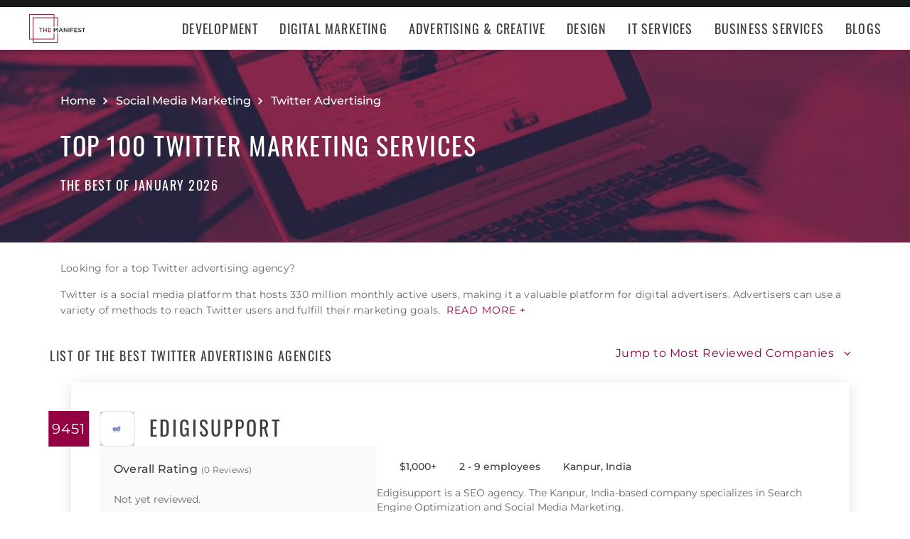

--- FILE ---
content_type: text/html; charset=utf-8
request_url: https://themanifest.com/social-media/twitter/agencies?page=315
body_size: 33924
content:
<!DOCTYPE html>
<html lang="en">
<head>
  <meta charset="UTF-8">
  <meta name="viewport" content="width=device-width, initial-scale=1.0, minimum-scale=1.0, maximum-scale=5.0">
  <meta http-equiv="Content-Type" content="text/html; charset=utf-8" />
  <title>The Best Twitter Advertising Companies - Jan 2026 | The Manifest</title>
  <meta name="description" content="Find the best Twitter Advertising company for your needs. Learn about Twitter Advertising vendor pricing, industry expertise, & read rating summaries.">
  <meta name="robots" content="index, follow, max-image-preview:large, max-snippet:-1, max-video-preview:-1">
  
  
  <meta property="og:title" content="The Best Twitter Advertising Companies - Jan 2026 | The Manifest">
  
  <meta property="og:description" content="Find a Twitter advertising agency today! Read client reviews &amp; compare industry experience of leading Twitter marketing services.">
  
  <meta property="og:image" content="https://themanifest.com/static/images/og_directory.png">
  
  <meta property="og:url" content="https://themanifest.com/social-media/twitter/agencies">
  
  <meta property="og:type" content="website">
  
  <meta property="og:site_name" content="themanifest.com">
  
  <meta name="twitter:site" content="@the_manifest">
  
  
  <meta name="twitter:card" content="summary_large_image">
  
  
  <meta name="twitter:image" content="https://themanifest.com/static/images/og_directory.png">
  
  
  <meta name="twitter:title" content="The Best Twitter Advertising Companies - Jan 2026 | The Manifest">
  
  
  <meta name="twitter:description" content="Find a Twitter advertising agency today! Read client reviews &amp; compare industry experience of leading Twitter marketing services.">
  
  <meta http-equiv="x-dns-prefetch-control" content="on">
  <link rel="apple-touch-icon" sizes="200x200" href="/static/icons/apple-touch-icon.png">
  <link rel="icon" type="image/png" sizes="32x32" href="/static/icons/favicon-32x32.png">
  <link rel="icon" type="image/png" sizes="16x16" href="/static/icons/favicon-16x16.png">

  
    
<link rel="preconnect" href="https://img.shgstatic.com" crossorigin>

  

  
    <link rel="stylesheet" href="/static/css/common/common.b23920ef99.css">
  
    <link rel="stylesheet" href="/static/css/directory/directory.019ad887fd.css">
  

  
  
    
<script id="consent-analytics" nonce="ySLKZnYOwJOhuTPV" data-cookieconsent="ignore">
    const additionalSettings = {};
    const additionalParameters = {};
</script>

<script id="gtm-analytics" nonce="ySLKZnYOwJOhuTPV" data-cookieconsent="ignore">
    try {
        
        window.dataLayer = window.dataLayer || [];
        window.gtag = function gtag() {
            window.dataLayer.push(arguments);
        }

        const parameters = JSON.parse('{"analyticjs":true,"category":"Twitter Advertising","content_group":"directory","debug_mode":true,"page_canonical_id":2146000000000,"page_number":"315","page_type":"directory","trace_id":"$trace_id"}');
        
        parameters["bot"] = "";

        window.Analytics = {
            ga_id: 'G-1Q9T1SWLV6',  
		        heap_id: '',  
		        
		        hubspot_id: '',
		          delay_hubspot_tracking: '',
			      
		        transport_url: 'https:\/\/g.themanifest.com', 
	          js_date: new Date(),  
	          content_group: parameters.content_group, 
	          default_consent_enabled:  true , 
		        block_scripts_for_consent:  true , 
		        properties: {  
		        ...parameters,
		        ...additionalParameters
		        },
		        heap_updated:  true ,
		        
		        
						
							bambora_id: "",
						
		      ...additionalSettings
		    }
    } catch (error) {
        console.error('Analytics initialization failed:', error);
    }
</script>

  

<link rel="next" href="https://themanifest.com/social-media/twitter/agencies?page=316">
<link rel="prev" href="https://themanifest.com/social-media/twitter/agencies?page=314">
<link rel="canonical" href="https://themanifest.com/social-media/twitter/agencies">
<link rel="shortlink" href="/social-media/twitter/agencies"></head><body>
  <script data-cfasync="false" nonce="ySLKZnYOwJOhuTPV" >
    window.asset_links = { ...window.asset_links,  ...{"_footer_js":"static/js/_footer/_footer.5b2ed3f15f.js","_header_js":"static/js/_header/_header.c5ce46ee5e.js"} };
  </script>

  <header id="manifest-header" class="header">
    <div class="header__wrap">
      <div class="header__controls">
        <a href="/" class="header__logo" aria-label="Homepage"></a>
        <button
          type="button"
          id="mobile-menu-button"
          class="header__navigation-button"
          aria-label="Open mobile menu"
        >
          <span></span>
        </button>
      </div>
      <nav class="header__navigation global-navigation">
        <ul class="global-navigation__directions">
          
            <li class="global-navigation__direction">
              <div class="global-navigation__direction-name track-navigation-click">
                <p>Development</p>
              </div>
              <div class="global-navigation__dropdown">
                <div class="global-navigation__menus">
                  
                    <div class="global-navigation__menu">
                      <p class="global-navigation__menu-heading">Most Popular</p>
                      <ul class="global-navigation__menu-list">
                        
                          <li>
                            <a href="/app-development/companies" class="track-navigation-click">App Development</a>
                          </li>
                        
                          <li>
                            <a href="/software-development/companies" class="track-navigation-click">Software Development</a>
                          </li>
                        
                          <li>
                            <a href="/web-development/companies" class="track-navigation-click">Web Development</a>
                          </li>
                        
                          <li>
                            <a href="/ecommerce-development/companies" class="track-navigation-click">E-Commerce Development</a>
                          </li>
                        
                      </ul>
                    </div>
                  
                    <div class="global-navigation__menu">
                      <p class="global-navigation__menu-heading">Emerging Tech</p>
                      <ul class="global-navigation__menu-list">
                        
                          <li>
                            <a href="/artificial-intelligence/companies" class="track-navigation-click">Artificial Intelligence</a>
                          </li>
                        
                          <li>
                            <a href="/virtual-reality/companies" class="track-navigation-click">AR/VR</a>
                          </li>
                        
                          <li>
                            <a href="/internet-of-things/companies" class="track-navigation-click">IoT</a>
                          </li>
                        
                          <li>
                            <a href="/app-development/wearables/companies" class="track-navigation-click">Wearables</a>
                          </li>
                        
                          <li>
                            <a href="/blockchain/companies" class="track-navigation-click">Blockchain</a>
                          </li>
                        
                      </ul>
                    </div>
                  
                    <div class="global-navigation__menu">
                      <p class="global-navigation__menu-heading">Development Languages</p>
                      <ul class="global-navigation__menu-list">
                        
                          <li>
                            <a href="/app-development/react-native/companies" class="track-navigation-click">React Native</a>
                          </li>
                        
                          <li>
                            <a href="/web-development/dot-net/companies" class="track-navigation-click">DOTNET</a>
                          </li>
                        
                          <li>
                            <a href="/web-development/ruby-on-rails/companies" class="track-navigation-click">Ruby on Rails</a>
                          </li>
                        
                          <li>
                            <a href="/software-development/java/companies" class="track-navigation-click">Java</a>
                          </li>
                        
                      </ul>
                    </div>
                  
                    <div class="global-navigation__menu">
                      <p class="global-navigation__menu-heading">QA &amp; Support</p>
                      <ul class="global-navigation__menu-list">
                        
                          <li>
                            <a href="/software-testing/companies" class="track-navigation-click">Software Testing</a>
                          </li>
                        
                          <li>
                            <a href="/software-development/app-modernization/companies" class="track-navigation-click">App Modernization</a>
                          </li>
                        
                          <li>
                            <a href="/application-management/services" class="track-navigation-click">Application Management &amp; Support</a>
                          </li>
                        
                      </ul>
                    </div>
                  
                </div>
                <div class="global-navigation__articles">
                  <p class="global-navigation__articles-heading">Related articles</p>
                  <ul class="global-navigation__articles-list">
                  
                    <li>
                      <a href="/web-design/blog/how-to-fix-broken-permalinks-wordpress" class="track-navigation-click">
                        How to Fix Broken Permalinks in WordPress
                      </a>
                    </li>
                    <li>
                      <a href="/ecommerce-development/blog/make-your-ecommerce-website-faster" class="track-navigation-click">
                        8 Ways to Make Your E-Commerce Website Faster
                      </a>
                    </li>
                    <li>
                      <a href="/software-development/blog/release-candidate-testing" class="track-navigation-click">
                        How Does Release Candidate Testing Work?
                      </a>
                    </li>
                    <li>
                      <a href="/app-development/blog/how-make-mobile-app-succeed-banking-finance-sector" class="track-navigation-click">
                        How to Make Your Mobile App Revolutionary in the Banking and Finance Sector
                      </a>
                    </li>
                    <li>
                      <a href="/software-development/blog/10-reasons-businesses-must-use-virtual-private-network-vpn" class="track-navigation-click">
                        10 Reasons Businesses and Marketers Must Use a Virtual Private Network (VPN)
                      </a>
                    </li>
                  </ul>
                  <a href="/blog?category=development" class="global-navigation__articles-view-all">View all</a>
                  

                  

                  

                  

                  

                  
                </div>
              </div>
            </li>
          
            <li class="global-navigation__direction">
              <div class="global-navigation__direction-name track-navigation-click">
                <p>Digital Marketing</p>
              </div>
              <div class="global-navigation__dropdown">
                <div class="global-navigation__menus">
                  
                    <div class="global-navigation__menu">
                      <p class="global-navigation__menu-heading">Most Popular</p>
                      <ul class="global-navigation__menu-list">
                        
                          <li>
                            <a href="/digital-marketing/agencies" class="track-navigation-click">Digital Marketing</a>
                          </li>
                        
                          <li>
                            <a href="/social-media/agencies" class="track-navigation-click">Social Media</a>
                          </li>
                        
                          <li>
                            <a href="/content-marketing/agencies" class="track-navigation-click">Content Marketing</a>
                          </li>
                        
                          <li>
                            <a href="/email-marketing/agencies" class="track-navigation-click">Email Marketing</a>
                          </li>
                        
                      </ul>
                    </div>
                  
                    <div class="global-navigation__menu">
                      <p class="global-navigation__menu-heading">Search Engine Optimization</p>
                      <ul class="global-navigation__menu-list">
                        
                          <li>
                            <a href="/seo/agencies" class="track-navigation-click">SEO</a>
                          </li>
                        
                          <li>
                            <a href="/ppc/agencies" class="track-navigation-click">PPC</a>
                          </li>
                        
                          <li>
                            <a href="/sem/agencies" class="track-navigation-click">SEM</a>
                          </li>
                        
                      </ul>
                    </div>
                  
                    <div class="global-navigation__menu">
                      <p class="global-navigation__menu-heading">Product &amp; Event Marketing</p>
                      <ul class="global-navigation__menu-list">
                        
                          <li>
                            <a href="/app-marketing/agencies" class="track-navigation-click">Mobile &amp; App Marketing</a>
                          </li>
                        
                          <li>
                            <a href="/event-marketing/agencies" class="track-navigation-click">Event Marketing</a>
                          </li>
                        
                      </ul>
                    </div>
                  
                    <div class="global-navigation__menu">
                      <p class="global-navigation__menu-heading">Strategy &amp; Research</p>
                      <ul class="global-navigation__menu-list">
                        
                          <li>
                            <a href="/digital/agencies" class="track-navigation-click">Full Service Digital</a>
                          </li>
                        
                          <li>
                            <a href="/digital-strategy/agencies" class="track-navigation-click">Digital Strategy</a>
                          </li>
                        
                          <li>
                            <a href="/marketing-strategy/agencies" class="track-navigation-click">Marketing Strategy</a>
                          </li>
                        
                          <li>
                            <a href="/market-research/agencies" class="track-navigation-click">Market Research</a>
                          </li>
                        
                      </ul>
                    </div>
                  
                    <div class="global-navigation__menu">
                      <p class="global-navigation__menu-heading">Inbound</p>
                      <ul class="global-navigation__menu-list">
                        
                          <li>
                            <a href="/inbound-marketing/agencies" class="track-navigation-click">Inbound Marketing</a>
                          </li>
                        
                          <li>
                            <a href="/conversion-optimization/services" class="track-navigation-click">Conversion Optimization</a>
                          </li>
                        
                      </ul>
                    </div>
                  
                </div>
                <div class="global-navigation__articles">
                  <p class="global-navigation__articles-heading">Related articles</p>
                  <ul class="global-navigation__articles-list">
                  

                  
                    <li>
                      <a href="/social-media/blog/top-benefits-outsourcing-social-media-marketing" class="track-navigation-click">
                        5 Benefits of Outsourcing Your Social Media Marketing
                      </a>
                    </li>
                    <li>
                      <a href="/digital-marketing/blog/how-to-preserve-seo-rankings-during-website-redesign" class="track-navigation-click">
                        How to Preserve SEO Rankings During a Website Redesign
                      </a>
                    </li>
                    <li>
                      <a href="/digital-marketing/blog/difference-between-growth-hacking-marketing" class="track-navigation-click">
                        The Difference Between Growth Hacking and Marketing
                      </a>
                    </li>
                    <li>
                      <a href="/seo/blog/how-earn-quality-backlinks-guest-posting" class="track-navigation-click">
                        How to Earn Quality Backlinks With Guest Posting
                      </a>
                    </li>
                    <li>
                      <a href="/digital-marketing/blog/how-use-gamification-improve-loyalty-program" class="track-navigation-click">
                        How to Use Gamification to Improve Your Loyalty Program
                      </a>
                    </li>
                  </ul>
                  <a href="/blog?category=digital-marketing" class="global-navigation__articles-view-all">View all</a>
                  

                  

                  

                  

                  
                </div>
              </div>
            </li>
          
            <li class="global-navigation__direction">
              <div class="global-navigation__direction-name track-navigation-click">
                <p>Advertising &amp; Creative</p>
              </div>
              <div class="global-navigation__dropdown">
                <div class="global-navigation__menus">
                  
                    <div class="global-navigation__menu">
                      <p class="global-navigation__menu-heading">Most Popular</p>
                      <ul class="global-navigation__menu-list">
                        
                          <li>
                            <a href="/advertising/agencies" class="track-navigation-click">Advertising</a>
                          </li>
                        
                          <li>
                            <a href="/branding/agencies" class="track-navigation-click">Branding</a>
                          </li>
                        
                          <li>
                            <a href="/naming/agencies" class="track-navigation-click">Naming</a>
                          </li>
                        
                          <li>
                            <a href="/public-relations/agencies" class="track-navigation-click">Public Relations</a>
                          </li>
                        
                      </ul>
                    </div>
                  
                    <div class="global-navigation__menu">
                      <p class="global-navigation__menu-heading">Ad Placement</p>
                      <ul class="global-navigation__menu-list">
                        
                          <li>
                            <a href="/media-buying/agencies" class="track-navigation-click">Media Planning &amp; Buying</a>
                          </li>
                        
                          <li>
                            <a href="/affiliate-marketing/companies" class="track-navigation-click">Affiliate Marketing</a>
                          </li>
                        
                          <li>
                            <a href="/direct-marketing/agencies" class="track-navigation-click">Direct Marketing</a>
                          </li>
                        
                      </ul>
                    </div>
                  
                    <div class="global-navigation__menu">
                      <p class="global-navigation__menu-heading">Creative Services</p>
                      <ul class="global-navigation__menu-list">
                        
                          <li>
                            <a href="/creative/agencies" class="track-navigation-click">Creative Agencies</a>
                          </li>
                        
                          <li>
                            <a href="/video-production/agencies" class="track-navigation-click">Video Production</a>
                          </li>
                        
                          <li>
                            <a href="/corporate-photography" class="track-navigation-click">Corporate Photography</a>
                          </li>
                        
                      </ul>
                    </div>
                  
                </div>
                <div class="global-navigation__articles">
                  <p class="global-navigation__articles-heading">Related articles</p>
                  <ul class="global-navigation__articles-list">
                  

                  

                  
                    <li>
                      <a href="/advertising/blog/how-design-name-tag-represent-your-brand" class="track-navigation-click">
                        How to Design a Name Tag to Represent Your Brand
                      </a>
                    </li>
                    <li>
                      <a href="/advertising/blog/how-create-company-magazine" class="track-navigation-click">
                        How to Create a Company Magazine
                      </a>
                    </li>
                    <li>
                      <a href="/branding/blog/how-brand-positioning-can-grow-your-business" class="track-navigation-click">
                        How Brand Positioning Can Grow Your Business
                      </a>
                    </li>
                    <li>
                      <a href="/online-reputation-management/blog/monitor-brand-mentions" class="track-navigation-click">
                        How to Effectively Monitor Brand Mentions to Drive Sales
                      </a>
                    </li>
                    <li>
                      <a href="/ppc/blog/what-does-ppc-stand-for" class="track-navigation-click">
                        What Does PPC Stand For & Why Invest in It
                      </a>
                    </li>
                  </ul>
                  <a href="/blog?category=advertising" class="global-navigation__articles-view-all">View all</a>
                  

                  

                  

                  
                </div>
              </div>
            </li>
          
            <li class="global-navigation__direction">
              <div class="global-navigation__direction-name track-navigation-click">
                <p>Design</p>
              </div>
              <div class="global-navigation__dropdown">
                <div class="global-navigation__menus">
                  
                    <div class="global-navigation__menu">
                      <p class="global-navigation__menu-heading">Most Popular</p>
                      <ul class="global-navigation__menu-list">
                        
                          <li>
                            <a href="/graphic-design/agencies" class="track-navigation-click">Graphic Design</a>
                          </li>
                        
                          <li>
                            <a href="/logo-design/agencies" class="track-navigation-click">Logo Design</a>
                          </li>
                        
                          <li>
                            <a href="/product-design/agencies" class="track-navigation-click">Product Design</a>
                          </li>
                        
                          <li>
                            <a href="/packaging-design/agencies" class="track-navigation-click">Packaging Design</a>
                          </li>
                        
                          <li>
                            <a href="/print-design/agencies" class="track-navigation-click">Print Design</a>
                          </li>
                        
                      </ul>
                    </div>
                  
                    <div class="global-navigation__menu">
                      <p class="global-navigation__menu-heading">Websites</p>
                      <ul class="global-navigation__menu-list">
                        
                          <li>
                            <a href="/web-design/agencies" class="track-navigation-click">Web Design</a>
                          </li>
                        
                          <li>
                            <a href="/user-experience/agencies" class="track-navigation-click">User Experience</a>
                          </li>
                        
                      </ul>
                    </div>
                  
                    <div class="global-navigation__menu">
                      <p class="global-navigation__menu-heading">Full Service</p>
                      <ul class="global-navigation__menu-list">
                        
                          <li>
                            <a href="/design/agencies" class="track-navigation-click">Design Agencies</a>
                          </li>
                        
                          <li>
                            <a href="/digital-design/agencies" class="track-navigation-click">Digital Design</a>
                          </li>
                        
                      </ul>
                    </div>
                  
                </div>
                <div class="global-navigation__articles">
                  <p class="global-navigation__articles-heading">Related articles</p>
                  <ul class="global-navigation__articles-list">
                  

                  

                  

                  
                    <li>
                      <a href="/web-design/blog/how-to-plan-website-redesign" class="track-navigation-click">
                        How to Plan a Fail-Proof Website Redesign Strategy
                      </a>
                    </li>
                    <li>
                      <a href="/web-design/blog/why-businesses-should-create-winning-ux-strategy" class="track-navigation-click">
                        Why and How Businesses Should Create a Winning UX Strategy
                      </a>
                    </li>
                    <li>
                      <a href="/web-design/blog/website-redesign-vs-website-upgrade" class="track-navigation-click">
                        How to Tell If Your Website Needs a Full Redesign or Small Upgrade
                      </a>
                    </li>
                    <li>
                      <a href="/web-design/blog/questions-to-ask-before-website-redesign" class="track-navigation-click">
                        10 Questions to Ask Before Launching Your Next Website Redesign
                      </a>
                    </li>
                    <li>
                      <a href="/web-design/blog/how-to-personalize-small-business-website" class="track-navigation-click">
                        How to Personalize Your Small Business Website
                      </a>
                    </li>
                  </ul>
                  <a href="/blog?category=web-design" class="global-navigation__articles-view-all">View all</a>
                  

                  

                  
                </div>
              </div>
            </li>
          
            <li class="global-navigation__direction">
              <div class="global-navigation__direction-name track-navigation-click">
                <p>IT Services</p>
              </div>
              <div class="global-navigation__dropdown">
                <div class="global-navigation__menus">
                  
                    <div class="global-navigation__menu">
                      <p class="global-navigation__menu-heading">Most Popular</p>
                      <ul class="global-navigation__menu-list">
                        
                          <li>
                            <a href="/it-services/companies" class="track-navigation-click">IT Services</a>
                          </li>
                        
                          <li>
                            <a href="/big-data/companies" class="track-navigation-click">Data Analytics</a>
                          </li>
                        
                          <li>
                            <a href="/it-services/msp/companies" class="track-navigation-click">Managed Service Providers</a>
                          </li>
                        
                          <li>
                            <a href="/staff-augmentation/services" class="track-navigation-click">Staff Augmentation</a>
                          </li>
                        
                      </ul>
                    </div>
                  
                    <div class="global-navigation__menu">
                      <p class="global-navigation__menu-heading">Implementation</p>
                      <ul class="global-navigation__menu-list">
                        
                          <li>
                            <a href="/cloud-consulting/companies" class="track-navigation-click">Cloud Consulting</a>
                          </li>
                        
                          <li>
                            <a href="/systems-integration/companies" class="track-navigation-click">Systems Integration</a>
                          </li>
                        
                          <li>
                            <a href="/crm/consultants" class="track-navigation-click">CRM</a>
                          </li>
                        
                          <li>
                            <a href="/ecm/consultants" class="track-navigation-click">ECM</a>
                          </li>
                        
                          <li>
                            <a href="/erp/consultants" class="track-navigation-click">ERP</a>
                          </li>
                        
                          <li>
                            <a href="/it-services/productivity-collaboration/companies" class="track-navigation-click">Productivity &amp; Collaboration</a>
                          </li>
                        
                      </ul>
                    </div>
                  
                    <div class="global-navigation__menu">
                      <p class="global-navigation__menu-heading">Security</p>
                      <ul class="global-navigation__menu-list">
                        
                          <li>
                            <a href="/cybersecurity/companies" class="track-navigation-click">Cybersecurity</a>
                          </li>
                        
                          <li>
                            <a href="/vulnerability-assessment/companies" class="track-navigation-click">Security Risk Assessment</a>
                          </li>
                        
                      </ul>
                    </div>
                  
                </div>
                <div class="global-navigation__articles">
                  <p class="global-navigation__articles-heading">Related articles</p>
                  <ul class="global-navigation__articles-list">
                  

                  

                  

                  

                  
                    <li>
                      <a href="/it-services/blog/business-benefits-optical-character-recognition" class="track-navigation-click">
                        How Your Business Can Benefit From Optical Character Recognition (OCR) Technology
                      </a>
                    </li>
                    <li>
                      <a href="/it-services/blog/what-is-it-process-automation" class="track-navigation-click">
                        What Is IT Process Automation?
                      </a>
                    </li>
                    <li>
                      <a href="/it-services/blog/data-spill" class="track-navigation-click">
                        5 Data Spill Management Tactics
                      </a>
                    </li>
                    <li>
                      <a href="/it-services/blog/pros-and-cons-of-byod" class="track-navigation-click">
                        Pros and Cons of BYOD Policies
                      </a>
                    </li>
                    <li>
                      <a href="/it-services/blog/clone-phishing" class="track-navigation-click">
                        Clone Phishing: Everything You Need To Know
                      </a>
                    </li>
                  </ul>
                  <a href="/blog?category=it-services" class="global-navigation__articles-view-all">View all</a>
                  

                  
                </div>
              </div>
            </li>
          
            <li class="global-navigation__direction">
              <div class="global-navigation__direction-name track-navigation-click">
                <p>Business Services</p>
              </div>
              <div class="global-navigation__dropdown">
                <div class="global-navigation__menus">
                  
                    <div class="global-navigation__menu">
                      <p class="global-navigation__menu-heading">BPO</p>
                      <ul class="global-navigation__menu-list">
                        
                          <li>
                            <a href="/call-centers/services" class="track-navigation-click">Call Centers</a>
                          </li>
                        
                          <li>
                            <a href="/customer-support/services" class="track-navigation-click">Customer Service</a>
                          </li>
                        
                          <li>
                            <a href="/bpo/back-office/companies" class="track-navigation-click">Back Office</a>
                          </li>
                        
                          <li>
                            <a href="/transcription/services" class="track-navigation-click">Transcription</a>
                          </li>
                        
                          <li>
                            <a href="/translation/services" class="track-navigation-click">Translation</a>
                          </li>
                        
                      </ul>
                    </div>
                  
                    <div class="global-navigation__menu">
                      <p class="global-navigation__menu-heading">Human Resources</p>
                      <ul class="global-navigation__menu-list">
                        
                          <li>
                            <a href="/staffing/agencies" class="track-navigation-click">Staffing</a>
                          </li>
                        
                          <li>
                            <a href="/hr/recruiting/agencies" class="track-navigation-click">Recruiting</a>
                          </li>
                        
                          <li>
                            <a href="/hr/benefits-consulting/services" class="track-navigation-click">Benefits Consulting</a>
                          </li>
                        
                          <li>
                            <a href="/hr/consulting/services" class="track-navigation-click">HR Consulting</a>
                          </li>
                        
                          <li>
                            <a href="/hr/outsourcing/services" class="track-navigation-click">HR Outsourcing</a>
                          </li>
                        
                      </ul>
                    </div>
                  
                    <div class="global-navigation__menu">
                      <p class="global-navigation__menu-heading">Consulting</p>
                      <ul class="global-navigation__menu-list">
                        
                          <li>
                            <a href="/business-consulting/firms" class="track-navigation-click">Business Consultants</a>
                          </li>
                        
                          <li>
                            <a href="/business-consulting/change-management/firms" class="track-navigation-click">Change Management</a>
                          </li>
                        
                          <li>
                            <a href="/business-consulting/strategy-development/firms" class="track-navigation-click">Strategy Development</a>
                          </li>
                        
                          <li>
                            <a href="/corporate-training/companies" class="track-navigation-click">Corporate Training</a>
                          </li>
                        
                          <li>
                            <a href="/business-consulting/association-management/firms" class="track-navigation-click">Association Management</a>
                          </li>
                        
                      </ul>
                    </div>
                  
                    <div class="global-navigation__menu">
                      <p class="global-navigation__menu-heading">Real Estate</p>
                      <ul class="global-navigation__menu-list">
                        
                          <li>
                            <a href="/real-estate/companies" class="track-navigation-click">Commercial Real Estate</a>
                          </li>
                        
                          <li>
                            <a href="/real-estate/commercial-brokerage/companies" class="track-navigation-click">Real Estate Brokers</a>
                          </li>
                        
                          <li>
                            <a href="/commercial-property-management/companies" class="track-navigation-click">Property Management</a>
                          </li>
                        
                          <li>
                            <a href="/interior-design/companies" class="track-navigation-click">Interior Design</a>
                          </li>
                        
                          <li>
                            <a href="/architectural-design/services" class="track-navigation-click">Architectural Design</a>
                          </li>
                        
                      </ul>
                    </div>
                  
                    <div class="global-navigation__menu">
                      <p class="global-navigation__menu-heading">Logistics</p>
                      <ul class="global-navigation__menu-list">
                        
                          <li>
                            <a href="/logistics/companies" class="track-navigation-click">Supply Chain Consulting</a>
                          </li>
                        
                          <li>
                            <a href="/logistics/fulfillment/companies" class="track-navigation-click">Fulfillment</a>
                          </li>
                        
                          <li>
                            <a href="/logistics/3pl/companies" class="track-navigation-click">3pl</a>
                          </li>
                        
                          <li>
                            <a href="/logistics/manufacturing/companies" class="track-navigation-click">Contract Manufacturing</a>
                          </li>
                        
                          <li>
                            <a href="/warehousing-distribution/companies" class="track-navigation-click">Warehousing &amp; Distribution</a>
                          </li>
                        
                      </ul>
                    </div>
                  
                    <div class="global-navigation__menu">
                      <p class="global-navigation__menu-heading">Financial Services</p>
                      <ul class="global-navigation__menu-list">
                        
                          <li>
                            <a href="/accounting/firms" class="track-navigation-click">Accounting</a>
                          </li>
                        
                          <li>
                            <a href="/accounting/bookkeeping/firms" class="track-navigation-click">Bookkeeping</a>
                          </li>
                        
                          <li>
                            <a href="/accounting/forensic/firms" class="track-navigation-click">Forensic Accounting</a>
                          </li>
                        
                          <li>
                            <a href="/accounting/tax-preparation/firms" class="track-navigation-click">Tax Preparation</a>
                          </li>
                        
                          <li>
                            <a href="/payroll/companies" class="track-navigation-click">Payroll Processing</a>
                          </li>
                        
                      </ul>
                    </div>
                  
                </div>
                <div class="global-navigation__articles">
                  <p class="global-navigation__articles-heading">Related articles</p>
                  <ul class="global-navigation__articles-list">
                  

                  

                  

                  

                  

                  
                    <li>
                      <a href="/corporate-training/blog/4-best-business-philosophies-improve-your-company" class="track-navigation-click">
                        The 4 Best Business Philosophies to Improve Your Company
                      </a>
                    </li>
                    <li>
                      <a href="/corporate-training/blog/investing-self-development-increase-business-success" class="track-navigation-click">
                        How Investing in Self-Development Can Increase Your Business Success
                      </a>
                    </li>
                    <li>
                      <a href="/accounting/blog/financial-resources-new-businesses" class="track-navigation-click">
                        8 Financial Resources for New Businesses
                      </a>
                    </li>
                    <li>
                      <a href="/hr/blog/productivity-tips-avoid-burnout-working-from-home" class="track-navigation-click">
                        7 Productivity Tips to Avoid Burnout When Working from Home
                      </a>
                    </li>
                    <li>
                      <a href="/bpo/blog/how-to-use-outsourcing-grow-business" class="track-navigation-click">
                        How to Use Outsourcing to Grow Your Business
                      </a>
                    </li>
                  </ul>
                  <a href="/blog?category=business-services" class="global-navigation__articles-view-all">View all</a>
                  
                </div>
              </div>
            </li>
          
          <li class="global-navigation__direction">
            <a href="/blog" class="global-navigation__direction-name is-link track-navigation-click">Blogs</a>
          </li>
        </ul>
      </nav>
    </div>
  </header>
  


<div id="manifest-sticky-header" class="directory-sticky-header">
  <div class="directory-sticky-header__wrap container">
    <p class="directory-sticky-header__title">Top 100 Twitter Marketing Services</p>
    
      <a
        href="https://project.clutch.co/project-brief?source=manifest_sticky_banner&BPB_adoption_source=manifest"
        target="_blank"
        class="directory-sticky-header__cta-link track-CTA-click"
        data-position="navigation"
      >
        Need Help Selecting a Company?
      </a>
    
  </div>
</div>


<script data-cfasync="false" nonce="ySLKZnYOwJOhuTPV" >
  window.asset_links = { ...window.asset_links,  ...{"_directoryIcons_css":"static/css/_directoryIcons/_directoryIcons.00352c4f55.css","_directoryIcons_js":"static/js/_directoryIcons/_directoryIcons.9427f289e5.js","_directoryIcons_scss":"static/css/_directoryIcons/_directoryIcons.00352c4f55.css","_directoryStickyHeader_css":"static/css/_directoryStickyHeader/_directoryStickyHeader.34c8f5c22d.css","_directoryStickyHeader_js":"static/js/_directoryStickyHeader/_directoryStickyHeader.29c29e64a0.js","_directoryStickyHeader_scss":"static/css/_directoryStickyHeader/_directoryStickyHeader.34c8f5c22d.css","_popover_css":"static/css/_popover/_popover.0900c8415d.css","_popover_js":"static/js/_popover/_popover.2c1fe6d7cd.js","_popover_scss":"static/css/_popover/_popover.0900c8415d.css","_providersListIcons_css":"static/css/_providersListIcons/_providersListIcons.b55564bb9d.css","_providersListIcons_js":"static/js/_providersListIcons/_providersListIcons.730f65c721.js","_providersListIcons_scss":"static/css/_providersListIcons/_providersListIcons.b55564bb9d.css"} };
</script>

<main id="directory" class="directory">
  
  <section id="directory-header" class="directory-header">
  <div class="directory-header__background">
    <picture>
      <source srcset="https://img.shgstatic.com/clutch-spm-prod/image/scale/1350x300/service_images/SocialMedia2_R2B.jpg" alt="The Best Twitter Advertising Agencies" type="image/webp">
      <img
        src="../../static/images/homepage-hero.png"
        alt="Directory image"
        loading="lazy"
        fetchpriority="high"
        property="image"
      >
    </picture>
  </div>
  <div class="directory-header__wrap container">
    
    
    <div
      itemscope
      itemtype="https://schema.org/BreadcrumbList"
      class="directory-header__breadcrumbs"
    >
      <div
        itemscope
        itemprop="itemListElement"
        itemtype="https://schema.org/ListItem"
        class="directory-header__breadcrumbs-item"
      >
        <a
          itemprop="item"
          href="/"
          class="directory-header__breadcrumbs-item-link"
        >
          <span itemprop="name">Home</span>
          <meta itemprop="position" content="1" />
        </a>
      </div>
      
        <div
          itemscope
          itemprop="itemListElement"
          itemtype="https://schema.org/ListItem"
          class="directory-header__breadcrumbs-item"
        >
          <a
            itemprop="item"
            href="/social-media/agencies"
            class="directory-header__breadcrumbs-item-link"
          >
            <span itemprop="name">Social Media Marketing</span>
            <meta itemprop="position" content="2" />
          </a>
        </div>
      
        <div
          itemscope
          itemprop="itemListElement"
          itemtype="https://schema.org/ListItem"
          class="directory-header__breadcrumbs-item"
        >
          <a
            itemprop="item"
            href="/social-media/twitter/agencies"
            class="directory-header__breadcrumbs-item-link"
          >
            <span itemprop="name">Twitter Advertising</span>
            <meta itemprop="position" content="3" />
          </a>
        </div>
      
    </div>

    <h1>
      
        Top 100 Twitter Marketing Services
      
    </h1>

    
    <span class="directory-header__date">
      The Best of January 2026
    </span>
  </div>
</section>


  
  
<section id="directory-intro" class="directory-intro">
  <div class="container directory-intro__wrap">
    <div class="directory-intro__text">
      <p>Looking for a top Twitter advertising agency?</p>

<p>Twitter is a social media platform that hosts 330 million monthly active users, making it a valuable platform for digital advertisers. Advertisers can use a variety of methods to reach Twitter users and fulfill their marketing goals.&nbsp;<button type="button" id="read_more" class="read-more">Read more +</button><span class="hidden"> Businesses should consider hiring a Twitter advertising expert because they will know how to leverage promoted tweets, brand accounts, hashtags, paid advertising, and trending topics to deliver traffic, create brand recognition, or drive sales for a company or product.</p>

<p class="hidden">That's why we've created this list of the best Twitter marketing services for you to review. Read through company descriptions, former clients, and notable projects to find the best fit for your business.</p></>
      <button type="button" id="read_less" class="read-less">
        Read less -
      </button>
    </div>
  </div>
</section>


  
  <section id="directory-providers" class="directory-providers">
    <div class="container directory-providers__wrap">

      <div class="directory-providers__heading">
        
        
          
          <a href="#most-reviewed" class="directory-providers__jump directory-jump to-bottom">
            Jump to Most Reviewed Companies
          </a>
        

        <h2 class="directory-providers__title">List of the Best Twitter Advertising Agencies</h2>
      </div>

      <ul
        itemscope
        itemtype="https://schema.org/ItemList"
        class="directory-providers__list"
         data-pid="2146000000000"
        data-service-group="Digital marketing"
         data-service-line="Twitter Advertising" 
        
      >
        
        


  
  
  
    
      
      
















  





    
    
  
  

  
  
  
  











  



<li
  itemscope
  itemprop="itemListElement"
  itemtype="https://schema.org/ListItem"
>
  <meta itemprop="position" content="9451">
  <div
    itemscope
    itemprop="item"
    itemtype="https://schema.org/LocalBusiness"
    id="provider-1523097"
    class="provider-card directory"
    data-title="Edigisupport"
    data-id="1523097"
    data-position="9451"
    data-clutch-pid="1523097"
    data-type="directory"
    data-link='https://r.themanifest.com/redirect?analyticsjs=true&amp;content_group=directory&amp;debug_mode=true&amp;event_category=visit_website&amp;event_label=1523097&amp;from_page=https%3A%2F%2Fthemanifest.com%2Fsocial-media%2Ftwitter%2Fagencies%3Fpage%3D315&amp;is_sponsor=false&amp;link_type=directory&amp;no_click=0&amp;page_canonical_id=2146000000000&amp;page_number=315&amp;page_type=directory&amp;pid=1523097&amp;position=9451&amp;source=directory&amp;trace_id=%24trace_id&amp;transport_url=https%3A%2F%2Fg.themanifest.com&amp;u='
  >
    <span aria-label="List position" class="provider-card__position">9451</span>

    <div class="provider-header">
      <a
        href="/company/edigisupport"
        target="_blank"
        class="provider-header__logo sg-provider-logotype-v2 provider-card__profile-link"
        title="Edigisupport Logotype Link"
        data-link_text="Profile Logotype"
      >
        <img
          src='https://img.shgstatic.com/clutch-static-prod/image/scale/50x50/s3fs-public/logos/b7f07d1786cd53d6de7610a6d67f620f.png'
          alt="Edigisupport Logo"
          width="48"
          height="48"
          loading="lazy"
          property="image"
          itemprop="image"
        >
      </a>
      <h3 class="provider-header__title" title="Edigisupport">
        <meta itemprop="name" content="Edigisupport">
        <a
          itemprop="url"
          href="/company/edigisupport"
          target="_blank"
          class="provider-card__profile-link"
          title="Edigisupport Title Link"
          data-link_text="Profile Title"
        >
          Edigisupport
        </a>
      </h3>
    </div>

    
      <div class="provider-rating">
        <div class="provider-rating__overall">
          <span class="provider-rating__overall-title">(0 Reviews)</span>
        </div>
        <p class="provider-rating__empty">Not yet reviewed.</p>
      </div>
    

    <div class="provider-card__body provider-body">
      <div class="provider-card__details provider-card__details">
        
        <div aria-label="Budget" class="provider-card__details--item">
          <div class="provider-card__details--item-icon budget custom_popover" data-content="<i>Min. Project Size</i>"></div>
          
            <span>$1,000+</span>
          
        </div>
        <meta itemprop="priceRange" content="$25 - $49">

        
        <div aria-label="Employees" class="provider-card__details--item">
          <div class="provider-card__details--item-icon employees custom_popover" data-content="<i>Company Size</i>"></div>
          
            <span>2 - 9 employees</span>
          
        </div>

        
        <div
          itemscope
          itemprop="address"
          itemtype="https://schema.org/PostalAddress"
          class="provider-card__details--item"
          aria-label="Location"
        >
          <div class="provider-card__details--item-icon location custom_popover" data-content="<i>Location</i>"></div>
          
            <span>Kanpur, India</span>
            <meta itemprop="addressCountry" content="IN">
            <meta itemprop="addressLocality" content="Kanpur">
            <meta itemprop="addressRegion" content="UP">
            <meta itemprop="streetAddress" content="6, Kailash Nagar Tiwaripur ">
            <meta itemprop="postalCode" content="208010">
            <meta itemprop="telephone" content="&#43;91-7905539245">
          
        </div>
      </div>

      <div class="provider-card__summary">
        
        <div class="provider-card__summary--wrap">
          Edigisupport is a SEO agency. The Kanpur, India-based company specializes in Search Engine Optimization and Social Media Marketing.
        </div>
        <a
          href="/company/edigisupport"
          target="_blank"
          class="provider-card__summary--read-more provider-card__profile-link"
          title="Edigisupport Read More Link"
          data-link_text="Profile Read More Button"
        >
          Read More
        </a>
      </div>

      <div class="provider-card__columns">
        

        
          <div class="provider-card__columns-item provider-card__industries">
            <p class="provider-card__columns--heading">Industries</p>
            <div class="provider-card__industries--list">
              
              
                
                  
                    
                      
                        <div
                          aria-label="Advertising &amp; marketing"
                          class="provider-card__industries-item provider-card__industries--item custom_popover"
                          data-content="<i>Advertising &amp; marketing</i>"
                        >
                          <i class="field_pp_if_advertising"></i>
                        </div>
                      
                    
                  
                    
                      
                    
                  
                    
                      
                    
                  
                    
                      
                    
                  
                    
                      
                    
                  
                    
                      
                    
                  
                    
                      
                    
                  
                    
                      
                    
                  
                    
                      
                    
                  
                    
                      
                    
                  
                    
                      
                    
                  
                    
                      
                    
                  
                    
                      
                    
                  
                    
                      
                    
                  
                    
                      
                    
                  
                    
                      
                    
                  
                    
                      
                    
                  
                    
                      
                    
                  
                    
                      
                    
                  
                    
                      
                    
                  
                    
                      
                    
                  
                    
                      
                    
                  
                    
                      
                    
                  
                    
                      
                    
                  
                    
                      
                    
                  
                    
                      
                    
                  
                    
                      
                    
                  
                    
                      
                    
                  
                    
                      
                    
                  
                    
                      
                    
                  
                    
                      
                    
                  
                    
                      
                    
                  
                    
                      
                    
                  
                    
                      
                    
                  
                    
                      
                    
                  
                    
                      
                    
                  
                    
                      
                    
                  
                    
                      
                    
                  
                    
                      
                    
                  
                    
                      
                    
                  
                    
                      
                    
                  
                    
                      
                    
                  
                    
                      
                    
                  
                    
                      
                    
                  
                    
                      
                    
                  
                
                
              
            </div>
          </div>
        
      </div>

      <div class="provider-card__cta">
        <a
          href="/company/edigisupport"
          target="_blank"
          class="provider-card__profile-btn provider-card__profile-link"
          title="Edigisupport Profile Link"
          data-link_text="Profile CTA Button"
        >
          View Profile
        </a>

        <a
          href="https://r.themanifest.com/redirect?analyticsjs=true&amp;content_group=directory&amp;debug_mode=true&amp;event_category=visit_website&amp;event_label=1523097&amp;from_page=https%3A%2F%2Fthemanifest.com%2Fsocial-media%2Ftwitter%2Fagencies%3Fpage%3D315&amp;is_sponsor=false&amp;link_type=directory&amp;no_click=1&amp;page_canonical_id=2146000000000&amp;page_number=315&amp;page_type=directory&amp;pid=1523097&amp;position=9451&amp;source=directory&amp;trace_id=%24trace_id&amp;transport_url=https%3A%2F%2Fg.themanifest.com&amp;u="
          target="_blank"
          rel="nofollow"
          class="provider-card__visit-btn provider-visit track-website-visit"
          data-link_text="Profile Visit Website Button"
          title="Edigisupport Website Link"
        >
          Visit Site
        </a>
      </div>
    </div>
  </div>
</li>


  
    
      <div class="consultation-cta">
  <div class="consultation-cta__icon"></div>
  <div class="consultation-cta__info">
    <p class="consultation-cta__title">Get connected with a company for free</p>
    <p class="consultation-cta__text">
      Tell us about your project, and we'll match you with vetted companies that meet your requirements.
    </p>
  </div>
  
  <a
    href="https://project.clutch.co/project-brief?source=manifest_ctas&BPB_adoption_source=manifest"
    target="_blank"
    class="consultation-cta__link track-CTA-click"
    data-position="middle"
  >
    Get Started
  </a>
</div>

    
  

  
  
  
    
    
  
  

  
  
  
  











  



<li
  itemscope
  itemprop="itemListElement"
  itemtype="https://schema.org/ListItem"
>
  <meta itemprop="position" content="9452">
  <div
    itemscope
    itemprop="item"
    itemtype="https://schema.org/LocalBusiness"
    id="provider-1639563"
    class="provider-card directory"
    data-title="Left-clicks.com"
    data-id="1639563"
    data-position="9452"
    data-clutch-pid="1639563"
    data-type="directory"
    data-link='https://r.themanifest.com/redirect?analyticsjs=true&amp;content_group=directory&amp;debug_mode=true&amp;event_category=visit_website&amp;event_label=1639563&amp;from_page=https%3A%2F%2Fthemanifest.com%2Fsocial-media%2Ftwitter%2Fagencies%3Fpage%3D315&amp;is_sponsor=false&amp;link_type=directory&amp;no_click=0&amp;page_canonical_id=2146000000000&amp;page_number=315&amp;page_type=directory&amp;pid=1639563&amp;position=9452&amp;source=directory&amp;trace_id=%24trace_id&amp;transport_url=https%3A%2F%2Fg.themanifest.com&amp;u='
  >
    <span aria-label="List position" class="provider-card__position">9452</span>

    <div class="provider-header">
      <a
        href="/company/left-clickscom"
        target="_blank"
        class="provider-header__logo sg-provider-logotype-v2 provider-card__profile-link"
        title="Left-clicks.com Logotype Link"
        data-link_text="Profile Logotype"
      >
        <img
          src='https://img.shgstatic.com/clutch-static-prod/image/scale/50x50/s3fs-public/logos/f52dde1fb768f106fb7dca561e4629bd.png'
          alt="Left-clicks.com Logo"
          width="48"
          height="48"
          loading="lazy"
          property="image"
          itemprop="image"
        >
      </a>
      <h3 class="provider-header__title" title="Left-clicks.com">
        <meta itemprop="name" content="Left-clicks.com">
        <a
          itemprop="url"
          href="/company/left-clickscom"
          target="_blank"
          class="provider-card__profile-link"
          title="Left-clicks.com Title Link"
          data-link_text="Profile Title"
        >
          Left-clicks.com
        </a>
      </h3>
    </div>

    
      <div class="provider-rating">
        <div class="provider-rating__overall">
          <span class="provider-rating__overall-title">(0 Reviews)</span>
        </div>
        <p class="provider-rating__empty">Not yet reviewed.</p>
      </div>
    

    <div class="provider-card__body provider-body">
      <div class="provider-card__details provider-card__details">
        
        <div aria-label="Budget" class="provider-card__details--item">
          <div class="provider-card__details--item-icon budget custom_popover" data-content="<i>Min. Project Size</i>"></div>
          
            <span>$1,000+</span>
          
        </div>
        <meta itemprop="priceRange" content="&lt; $25">

        
        <div aria-label="Employees" class="provider-card__details--item">
          <div class="provider-card__details--item-icon employees custom_popover" data-content="<i>Company Size</i>"></div>
          
            <span>2 - 9 employees</span>
          
        </div>

        
        <div
          itemscope
          itemprop="address"
          itemtype="https://schema.org/PostalAddress"
          class="provider-card__details--item"
          aria-label="Location"
        >
          <div class="provider-card__details--item-icon location custom_popover" data-content="<i>Location</i>"></div>
          
            <span>Doha, Qatar</span>
            <meta itemprop="addressCountry" content="QA">
            <meta itemprop="addressLocality" content="Doha">
            <meta itemprop="addressRegion" content="RN">
            <meta itemprop="streetAddress" content="DOHA - QATAR">
            <meta itemprop="postalCode" content="13120">
            <meta itemprop="telephone" content="&#43;974 6667 9841">
          
        </div>
      </div>

      <div class="provider-card__summary">
        
        <div class="provider-card__summary--wrap">
          Based in Doha, Qatar, Left-clicks.com is a PPC company. Established in 2017, the team provides Pay Per Click and Social Media Marketing.
        </div>
        <a
          href="/company/left-clickscom"
          target="_blank"
          class="provider-card__summary--read-more provider-card__profile-link"
          title="Left-clicks.com Read More Link"
          data-link_text="Profile Read More Button"
        >
          Read More
        </a>
      </div>

      <div class="provider-card__columns">
        

        
          <div class="provider-card__columns-item provider-card__industries">
            <p class="provider-card__columns--heading">Industries</p>
            <div class="provider-card__industries--list">
              
              
                
                  
                    
                      
                    
                  
                    
                      
                    
                  
                    
                      
                    
                  
                    
                      
                        <div
                          aria-label="Business services"
                          class="provider-card__industries-item provider-card__industries--item custom_popover"
                          data-content="<i>Business services</i>"
                        >
                          <i class="field_pp_if_bizservices"></i>
                        </div>
                      
                    
                  
                    
                      
                    
                  
                    
                      
                    
                  
                    
                      
                    
                  
                    
                      
                    
                  
                    
                      
                    
                  
                    
                      
                    
                  
                    
                      
                    
                  
                    
                      
                    
                  
                    
                      
                    
                  
                    
                      
                    
                  
                    
                      
                    
                  
                    
                      
                    
                  
                    
                      
                    
                  
                    
                      
                    
                  
                    
                      
                    
                  
                    
                      
                    
                  
                    
                      
                    
                  
                    
                      
                    
                  
                    
                      
                    
                  
                    
                      
                    
                  
                    
                      
                    
                  
                    
                      
                    
                  
                    
                      
                    
                  
                    
                      
                    
                  
                    
                      
                    
                  
                    
                      
                    
                  
                    
                      
                    
                  
                    
                      
                    
                  
                    
                      
                    
                  
                    
                      
                    
                  
                    
                      
                    
                  
                    
                      
                    
                  
                    
                      
                    
                  
                    
                      
                    
                  
                    
                      
                    
                  
                    
                      
                    
                  
                    
                      
                    
                  
                    
                      
                    
                  
                    
                      
                    
                  
                    
                      
                    
                  
                    
                      
                    
                  
                
                
              
                
                  
                    
                      
                    
                  
                    
                      
                    
                  
                    
                      
                    
                  
                    
                      
                    
                  
                    
                      
                    
                  
                    
                      
                        <div
                          aria-label="Dental"
                          class="provider-card__industries-item provider-card__industries--item custom_popover"
                          data-content="<i>Dental</i>"
                        >
                          <i class="field_pp_if_dental"></i>
                        </div>
                      
                    
                  
                    
                      
                    
                  
                    
                      
                    
                  
                    
                      
                    
                  
                    
                      
                    
                  
                    
                      
                    
                  
                    
                      
                    
                  
                    
                      
                    
                  
                    
                      
                    
                  
                    
                      
                    
                  
                    
                      
                    
                  
                    
                      
                    
                  
                    
                      
                    
                  
                    
                      
                    
                  
                    
                      
                    
                  
                    
                      
                    
                  
                    
                      
                    
                  
                    
                      
                    
                  
                    
                      
                    
                  
                    
                      
                    
                  
                    
                      
                    
                  
                    
                      
                    
                  
                    
                      
                    
                  
                    
                      
                    
                  
                    
                      
                    
                  
                    
                      
                    
                  
                    
                      
                    
                  
                    
                      
                    
                  
                    
                      
                    
                  
                    
                      
                    
                  
                    
                      
                    
                  
                    
                      
                    
                  
                    
                      
                    
                  
                    
                      
                    
                  
                    
                      
                    
                  
                    
                      
                    
                  
                    
                      
                    
                  
                    
                      
                    
                  
                    
                      
                    
                  
                    
                      
                    
                  
                
                
              
                
                  
                    
                      
                    
                  
                    
                      
                    
                  
                    
                      
                    
                  
                    
                      
                    
                  
                    
                      
                    
                  
                    
                      
                    
                  
                    
                      
                        <div
                          aria-label="eCommerce"
                          class="provider-card__industries-item provider-card__industries--item custom_popover"
                          data-content="<i>eCommerce</i>"
                        >
                          <i class="field_pp_if_ecommerce"></i>
                        </div>
                      
                    
                  
                    
                      
                    
                  
                    
                      
                    
                  
                    
                      
                    
                  
                    
                      
                    
                  
                    
                      
                    
                  
                    
                      
                    
                  
                    
                      
                    
                  
                    
                      
                    
                  
                    
                      
                    
                  
                    
                      
                    
                  
                    
                      
                    
                  
                    
                      
                    
                  
                    
                      
                    
                  
                    
                      
                    
                  
                    
                      
                    
                  
                    
                      
                    
                  
                    
                      
                    
                  
                    
                      
                    
                  
                    
                      
                    
                  
                    
                      
                    
                  
                    
                      
                    
                  
                    
                      
                    
                  
                    
                      
                    
                  
                    
                      
                    
                  
                    
                      
                    
                  
                    
                      
                    
                  
                    
                      
                    
                  
                    
                      
                    
                  
                    
                      
                    
                  
                    
                      
                    
                  
                    
                      
                    
                  
                    
                      
                    
                  
                    
                      
                    
                  
                    
                      
                    
                  
                    
                      
                    
                  
                    
                      
                    
                  
                    
                      
                    
                  
                    
                      
                    
                  
                
                
              
                
                  
                    
                      
                    
                  
                    
                      
                    
                  
                    
                      
                    
                  
                    
                      
                    
                  
                    
                      
                    
                  
                    
                      
                    
                  
                    
                      
                    
                  
                    
                      
                        <div
                          aria-label="Education"
                          class="provider-card__industries-item provider-card__industries--item custom_popover"
                          data-content="<i>Education</i>"
                        >
                          <i class="field_pp_if_education"></i>
                        </div>
                      
                    
                  
                    
                      
                    
                  
                    
                      
                    
                  
                    
                      
                    
                  
                    
                      
                    
                  
                    
                      
                    
                  
                    
                      
                    
                  
                    
                      
                    
                  
                    
                      
                    
                  
                    
                      
                    
                  
                    
                      
                    
                  
                    
                      
                    
                  
                    
                      
                    
                  
                    
                      
                    
                  
                    
                      
                    
                  
                    
                      
                    
                  
                    
                      
                    
                  
                    
                      
                    
                  
                    
                      
                    
                  
                    
                      
                    
                  
                    
                      
                    
                  
                    
                      
                    
                  
                    
                      
                    
                  
                    
                      
                    
                  
                    
                      
                    
                  
                    
                      
                    
                  
                    
                      
                    
                  
                    
                      
                    
                  
                    
                      
                    
                  
                    
                      
                    
                  
                    
                      
                    
                  
                    
                      
                    
                  
                    
                      
                    
                  
                    
                      
                    
                  
                    
                      
                    
                  
                    
                      
                    
                  
                    
                      
                    
                  
                    
                      
                    
                  
                
                
              
                
                  
                    
                      
                    
                  
                    
                      
                    
                  
                    
                      
                    
                  
                    
                      
                    
                  
                    
                      
                    
                  
                    
                      
                    
                  
                    
                      
                    
                  
                    
                      
                    
                  
                    
                      
                    
                  
                    
                      
                    
                  
                    
                      
                    
                  
                    
                      
                    
                  
                    
                      
                        <div
                          aria-label="Government"
                          class="provider-card__industries-item provider-card__industries--item custom_popover"
                          data-content="<i>Government</i>"
                        >
                          <i class="field_pp_if_government"></i>
                        </div>
                      
                    
                  
                    
                      
                    
                  
                    
                      
                    
                  
                    
                      
                    
                  
                    
                      
                    
                  
                    
                      
                    
                  
                    
                      
                    
                  
                    
                      
                    
                  
                    
                      
                    
                  
                    
                      
                    
                  
                    
                      
                    
                  
                    
                      
                    
                  
                    
                      
                    
                  
                    
                      
                    
                  
                    
                      
                    
                  
                    
                      
                    
                  
                    
                      
                    
                  
                    
                      
                    
                  
                    
                      
                    
                  
                    
                      
                    
                  
                    
                      
                    
                  
                    
                      
                    
                  
                    
                      
                    
                  
                    
                      
                    
                  
                    
                      
                    
                  
                    
                      
                    
                  
                    
                      
                    
                  
                    
                      
                    
                  
                    
                      
                    
                  
                    
                      
                    
                  
                    
                      
                    
                  
                    
                      
                    
                  
                    
                      
                    
                  
                
                
              
                
                  
                    
                      
                    
                  
                    
                      
                    
                  
                    
                      
                    
                  
                    
                      
                    
                  
                    
                      
                    
                  
                    
                      
                    
                  
                    
                      
                    
                  
                    
                      
                    
                  
                    
                      
                    
                  
                    
                      
                    
                  
                    
                      
                    
                  
                    
                      
                    
                  
                    
                      
                    
                  
                    
                      
                    
                  
                    
                      
                    
                  
                    
                      
                    
                  
                    
                      
                    
                  
                    
                      
                    
                  
                    
                      
                    
                  
                    
                      
                    
                  
                    
                      
                        <div
                          aria-label="Medical"
                          class="provider-card__industries-item provider-card__industries--item custom_popover"
                          data-content="<i>Medical</i>"
                        >
                          <i class="field_pp_if_healthcare"></i>
                        </div>
                      
                    
                  
                    
                      
                    
                  
                    
                      
                    
                  
                    
                      
                    
                  
                    
                      
                    
                  
                    
                      
                    
                  
                    
                      
                    
                  
                    
                      
                    
                  
                    
                      
                    
                  
                    
                      
                    
                  
                    
                      
                    
                  
                    
                      
                    
                  
                    
                      
                    
                  
                    
                      
                    
                  
                    
                      
                    
                  
                    
                      
                    
                  
                    
                      
                    
                  
                    
                      
                    
                  
                    
                      
                    
                  
                    
                      
                    
                  
                    
                      
                    
                  
                    
                      
                    
                  
                    
                      
                    
                  
                    
                      
                    
                  
                    
                      
                    
                  
                
                
              
                
                  
                    
                      
                    
                  
                    
                      
                    
                  
                    
                      
                    
                  
                    
                      
                    
                  
                    
                      
                    
                  
                    
                      
                    
                  
                    
                      
                    
                  
                    
                      
                    
                  
                    
                      
                    
                  
                    
                      
                    
                  
                    
                      
                    
                  
                    
                      
                    
                  
                    
                      
                    
                  
                    
                      
                    
                  
                    
                      
                        <div
                          aria-label="Hospitality &amp; leisure"
                          class="provider-card__industries-item provider-card__industries--item custom_popover"
                          data-content="<i>Hospitality &amp; leisure</i>"
                        >
                          <i class="field_pp_if_hospitality"></i>
                        </div>
                      
                    
                  
                    
                      
                    
                  
                    
                      
                    
                  
                    
                      
                    
                  
                    
                      
                    
                  
                    
                      
                    
                  
                    
                      
                    
                  
                    
                      
                    
                  
                    
                      
                    
                  
                    
                      
                    
                  
                    
                      
                    
                  
                    
                      
                    
                  
                    
                      
                    
                  
                    
                      
                    
                  
                    
                      
                    
                  
                    
                      
                    
                  
                    
                      
                    
                  
                    
                      
                    
                  
                    
                      
                    
                  
                    
                      
                    
                  
                    
                      
                    
                  
                    
                      
                    
                  
                    
                      
                    
                  
                    
                      
                    
                  
                    
                      
                    
                  
                    
                      
                    
                  
                    
                      
                    
                  
                    
                      
                    
                  
                    
                      
                    
                  
                    
                      
                    
                  
                    
                      
                    
                  
                
                
              
                
                  
                    
                      
                    
                  
                    
                      
                    
                  
                    
                      
                    
                  
                    
                      
                    
                  
                    
                      
                    
                  
                    
                      
                    
                  
                    
                      
                    
                  
                    
                      
                    
                  
                    
                      
                    
                  
                    
                      
                    
                  
                    
                      
                    
                  
                    
                      
                    
                  
                    
                      
                    
                  
                    
                      
                    
                  
                    
                      
                    
                  
                    
                      
                    
                  
                    
                      
                        <div
                          aria-label="Legal"
                          class="provider-card__industries-item provider-card__industries--item custom_popover"
                          data-content="<i>Legal</i>"
                        >
                          <i class="field_pp_if_legal"></i>
                        </div>
                      
                    
                  
                    
                      
                    
                  
                    
                      
                    
                  
                    
                      
                    
                  
                    
                      
                    
                  
                    
                      
                    
                  
                    
                      
                    
                  
                    
                      
                    
                  
                    
                      
                    
                  
                    
                      
                    
                  
                    
                      
                    
                  
                    
                      
                    
                  
                    
                      
                    
                  
                    
                      
                    
                  
                    
                      
                    
                  
                    
                      
                    
                  
                    
                      
                    
                  
                    
                      
                    
                  
                    
                      
                    
                  
                    
                      
                    
                  
                    
                      
                    
                  
                    
                      
                    
                  
                    
                      
                    
                  
                    
                      
                    
                  
                    
                      
                    
                  
                    
                      
                    
                  
                    
                      
                    
                  
                    
                      
                    
                  
                    
                      
                    
                  
                
                
              
                
                  
                    
                      
                    
                  
                    
                      
                    
                  
                    
                      
                    
                  
                    
                      
                    
                  
                    
                      
                    
                  
                    
                      
                    
                  
                    
                      
                    
                  
                    
                      
                    
                  
                    
                      
                    
                  
                    
                      
                    
                  
                    
                      
                    
                  
                    
                      
                    
                  
                    
                      
                    
                  
                    
                      
                    
                  
                    
                      
                    
                  
                    
                      
                    
                  
                    
                      
                    
                  
                    
                      
                    
                  
                    
                      
                    
                  
                    
                      
                    
                  
                    
                      
                    
                  
                    
                      
                    
                  
                    
                      
                    
                  
                    
                      
                        <div
                          aria-label="Real estate"
                          class="provider-card__industries-item provider-card__industries--item custom_popover"
                          data-content="<i>Real estate</i>"
                        >
                          <i class="field_pp_if_realestate"></i>
                        </div>
                      
                    
                  
                    
                      
                    
                  
                    
                      
                    
                  
                    
                      
                    
                  
                    
                      
                    
                  
                    
                      
                    
                  
                    
                      
                    
                  
                    
                      
                    
                  
                    
                      
                    
                  
                    
                      
                    
                  
                    
                      
                    
                  
                    
                      
                    
                  
                    
                      
                    
                  
                    
                      
                    
                  
                    
                      
                    
                  
                    
                      
                    
                  
                    
                      
                    
                  
                    
                      
                    
                  
                    
                      
                    
                  
                    
                      
                    
                  
                    
                      
                    
                  
                    
                      
                    
                  
                
                
              
                
                  
                    
                      
                    
                  
                    
                      
                    
                  
                    
                      
                    
                  
                    
                      
                    
                  
                    
                      
                    
                  
                    
                      
                    
                  
                    
                      
                    
                  
                    
                      
                    
                  
                    
                      
                    
                  
                    
                      
                    
                  
                    
                      
                    
                  
                    
                      
                    
                  
                    
                      
                    
                  
                    
                      
                    
                  
                    
                      
                    
                  
                    
                      
                    
                  
                    
                      
                    
                  
                    
                      
                    
                  
                    
                      
                    
                  
                    
                      
                    
                  
                    
                      
                    
                  
                    
                      
                    
                  
                    
                      
                    
                  
                    
                      
                    
                  
                    
                      
                        <div
                          aria-label="Retail"
                          class="provider-card__industries-item provider-card__industries--item custom_popover"
                          data-content="<i>Retail</i>"
                        >
                          <i class="field_pp_if_retail"></i>
                        </div>
                      
                    
                  
                    
                      
                    
                  
                    
                      
                    
                  
                    
                      
                    
                  
                    
                      
                    
                  
                    
                      
                    
                  
                    
                      
                    
                  
                    
                      
                    
                  
                    
                      
                    
                  
                    
                      
                    
                  
                    
                      
                    
                  
                    
                      
                    
                  
                    
                      
                    
                  
                    
                      
                    
                  
                    
                      
                    
                  
                    
                      
                    
                  
                    
                      
                    
                  
                    
                      
                    
                  
                    
                      
                    
                  
                    
                      
                    
                  
                    
                      
                    
                  
                
                
              
            </div>
          </div>
        
      </div>

      <div class="provider-card__cta">
        <a
          href="/company/left-clickscom"
          target="_blank"
          class="provider-card__profile-btn provider-card__profile-link"
          title="Left-clicks.com Profile Link"
          data-link_text="Profile CTA Button"
        >
          View Profile
        </a>

        <a
          href="https://r.themanifest.com/redirect?analyticsjs=true&amp;content_group=directory&amp;debug_mode=true&amp;event_category=visit_website&amp;event_label=1639563&amp;from_page=https%3A%2F%2Fthemanifest.com%2Fsocial-media%2Ftwitter%2Fagencies%3Fpage%3D315&amp;is_sponsor=false&amp;link_type=directory&amp;no_click=1&amp;page_canonical_id=2146000000000&amp;page_number=315&amp;page_type=directory&amp;pid=1639563&amp;position=9452&amp;source=directory&amp;trace_id=%24trace_id&amp;transport_url=https%3A%2F%2Fg.themanifest.com&amp;u="
          target="_blank"
          rel="nofollow"
          class="provider-card__visit-btn provider-visit track-website-visit"
          data-link_text="Profile Visit Website Button"
          title="Left-clicks.com Website Link"
        >
          Visit Site
        </a>
      </div>
    </div>
  </div>
</li>


  
    
  

  
  
  
    
      
      













  
  








    
    
  
  

  
  
  
  











  



<li
  itemscope
  itemprop="itemListElement"
  itemtype="https://schema.org/ListItem"
>
  <meta itemprop="position" content="9453">
  <div
    itemscope
    itemprop="item"
    itemtype="https://schema.org/LocalBusiness"
    id="provider-1746999"
    class="provider-card directory"
    data-title="Tríptico"
    data-id="1746999"
    data-position="9453"
    data-clutch-pid="1746999"
    data-type="directory"
    data-link='https://r.themanifest.com/redirect?analyticsjs=true&amp;content_group=directory&amp;debug_mode=true&amp;event_category=visit_website&amp;event_label=1746999&amp;from_page=https%3A%2F%2Fthemanifest.com%2Fsocial-media%2Ftwitter%2Fagencies%3Fpage%3D315&amp;is_sponsor=false&amp;link_type=directory&amp;no_click=0&amp;page_canonical_id=2146000000000&amp;page_number=315&amp;page_type=directory&amp;pid=1746999&amp;position=9453&amp;source=directory&amp;trace_id=%24trace_id&amp;transport_url=https%3A%2F%2Fg.themanifest.com&amp;u='
  >
    <span aria-label="List position" class="provider-card__position">9453</span>

    <div class="provider-header">
      <a
        href="/company/tr-ptico"
        target="_blank"
        class="provider-header__logo sg-provider-logotype-v2 provider-card__profile-link"
        title="Tríptico Logotype Link"
        data-link_text="Profile Logotype"
      >
        <img
          src='https://img.shgstatic.com/clutch-static-prod/image/scale/50x50/s3fs-public/logos/88554b4070df7d7184bbd3913da2816e.png'
          alt="Tríptico Logo"
          width="48"
          height="48"
          loading="lazy"
          property="image"
          itemprop="image"
        >
      </a>
      <h3 class="provider-header__title" title="Tríptico">
        <meta itemprop="name" content="Tríptico">
        <a
          itemprop="url"
          href="/company/tr-ptico"
          target="_blank"
          class="provider-card__profile-link"
          title="Tríptico Title Link"
          data-link_text="Profile Title"
        >
          Tríptico
        </a>
      </h3>
    </div>

    
      <div class="provider-rating">
        <div class="provider-rating__overall">
          <span class="provider-rating__overall-title">(0 Reviews)</span>
        </div>
        <p class="provider-rating__empty">Not yet reviewed.</p>
      </div>
    

    <div class="provider-card__body provider-body">
      <div class="provider-card__details provider-card__details">
        
        <div aria-label="Budget" class="provider-card__details--item">
          <div class="provider-card__details--item-icon budget custom_popover" data-content="<i>Min. Project Size</i>"></div>
          
            <span>$1,000+</span>
          
        </div>
        <meta itemprop="priceRange" content="$25 - $49">

        
        <div aria-label="Employees" class="provider-card__details--item">
          <div class="provider-card__details--item-icon employees custom_popover" data-content="<i>Company Size</i>"></div>
          
            <span>2 - 9 employees</span>
          
        </div>

        
        <div
          itemscope
          itemprop="address"
          itemtype="https://schema.org/PostalAddress"
          class="provider-card__details--item"
          aria-label="Location"
        >
          <div class="provider-card__details--item-icon location custom_popover" data-content="<i>Location</i>"></div>
          
            <span>San Juan, Puerto Rico</span>
            <meta itemprop="addressCountry" content="PR">
            <meta itemprop="addressLocality" content="San Juan">
            <meta itemprop="addressRegion" content="">
            <meta itemprop="streetAddress" content="1225 Av. Juan Ponce de León">
            <meta itemprop="postalCode" content="00907">
            <meta itemprop="telephone" content="7875869302">
          
        </div>
      </div>

      <div class="provider-card__summary">
        
        <div class="provider-card__summary--wrap">
          Launched in 2021, Tríptico is an Advertising company. The small team provides Advertising and Marketing Strategy.
        </div>
        <a
          href="/company/tr-ptico"
          target="_blank"
          class="provider-card__summary--read-more provider-card__profile-link"
          title="Tríptico Read More Link"
          data-link_text="Profile Read More Button"
        >
          Read More
        </a>
      </div>

      <div class="provider-card__columns">
        

        
          <div class="provider-card__columns-item provider-card__industries">
            <p class="provider-card__columns--heading">Industries</p>
            <div class="provider-card__industries--list">
              
              
                
                  
                    
                      
                    
                  
                    
                      
                    
                  
                    
                      
                    
                  
                    
                      
                    
                  
                    
                      
                    
                  
                    
                      
                    
                  
                    
                      
                    
                  
                    
                      
                        <div
                          aria-label="Education"
                          class="provider-card__industries-item provider-card__industries--item custom_popover"
                          data-content="<i>Education</i>"
                        >
                          <i class="field_pp_if_education"></i>
                        </div>
                      
                    
                  
                    
                      
                    
                  
                    
                      
                    
                  
                    
                      
                    
                  
                    
                      
                    
                  
                    
                      
                    
                  
                    
                      
                    
                  
                    
                      
                    
                  
                    
                      
                    
                  
                    
                      
                    
                  
                    
                      
                    
                  
                    
                      
                    
                  
                    
                      
                    
                  
                    
                      
                    
                  
                    
                      
                    
                  
                    
                      
                    
                  
                    
                      
                    
                  
                    
                      
                    
                  
                    
                      
                    
                  
                    
                      
                    
                  
                    
                      
                    
                  
                    
                      
                    
                  
                    
                      
                    
                  
                    
                      
                    
                  
                    
                      
                    
                  
                    
                      
                    
                  
                    
                      
                    
                  
                    
                      
                    
                  
                    
                      
                    
                  
                    
                      
                    
                  
                    
                      
                    
                  
                    
                      
                    
                  
                    
                      
                    
                  
                    
                      
                    
                  
                    
                      
                    
                  
                    
                      
                    
                  
                    
                      
                    
                  
                    
                      
                    
                  
                
                
              
                
                  
                    
                      
                    
                  
                    
                      
                    
                  
                    
                      
                    
                  
                    
                      
                    
                  
                    
                      
                    
                  
                    
                      
                    
                  
                    
                      
                    
                  
                    
                      
                    
                  
                    
                      
                    
                  
                    
                      
                        <div
                          aria-label="Financial services"
                          class="provider-card__industries-item provider-card__industries--item custom_popover"
                          data-content="<i>Financial services</i>"
                        >
                          <i class="field_pp_if_finservices"></i>
                        </div>
                      
                    
                  
                    
                      
                    
                  
                    
                      
                    
                  
                    
                      
                    
                  
                    
                      
                    
                  
                    
                      
                    
                  
                    
                      
                    
                  
                    
                      
                    
                  
                    
                      
                    
                  
                    
                      
                    
                  
                    
                      
                    
                  
                    
                      
                    
                  
                    
                      
                    
                  
                    
                      
                    
                  
                    
                      
                    
                  
                    
                      
                    
                  
                    
                      
                    
                  
                    
                      
                    
                  
                    
                      
                    
                  
                    
                      
                    
                  
                    
                      
                    
                  
                    
                      
                    
                  
                    
                      
                    
                  
                    
                      
                    
                  
                    
                      
                    
                  
                    
                      
                    
                  
                    
                      
                    
                  
                    
                      
                    
                  
                    
                      
                    
                  
                    
                      
                    
                  
                    
                      
                    
                  
                    
                      
                    
                  
                    
                      
                    
                  
                    
                      
                    
                  
                    
                      
                    
                  
                    
                      
                    
                  
                
                
              
                
                  
                    
                      
                    
                  
                    
                      
                    
                  
                    
                      
                    
                  
                    
                      
                    
                  
                    
                      
                    
                  
                    
                      
                    
                  
                    
                      
                    
                  
                    
                      
                    
                  
                    
                      
                    
                  
                    
                      
                    
                  
                    
                      
                    
                  
                    
                      
                    
                  
                    
                      
                    
                  
                    
                      
                    
                  
                    
                      
                    
                  
                    
                      
                    
                  
                    
                      
                    
                  
                    
                      
                    
                  
                    
                      
                    
                  
                    
                      
                    
                  
                    
                      
                        <div
                          aria-label="Medical"
                          class="provider-card__industries-item provider-card__industries--item custom_popover"
                          data-content="<i>Medical</i>"
                        >
                          <i class="field_pp_if_healthcare"></i>
                        </div>
                      
                    
                  
                    
                      
                    
                  
                    
                      
                    
                  
                    
                      
                    
                  
                    
                      
                    
                  
                    
                      
                    
                  
                    
                      
                    
                  
                    
                      
                    
                  
                    
                      
                    
                  
                    
                      
                    
                  
                    
                      
                    
                  
                    
                      
                    
                  
                    
                      
                    
                  
                    
                      
                    
                  
                    
                      
                    
                  
                    
                      
                    
                  
                    
                      
                    
                  
                    
                      
                    
                  
                    
                      
                    
                  
                    
                      
                    
                  
                    
                      
                    
                  
                    
                      
                    
                  
                    
                      
                    
                  
                    
                      
                    
                  
                    
                      
                    
                  
                
                
              
                
                  
                    
                      
                    
                  
                    
                      
                    
                  
                    
                      
                    
                  
                    
                      
                    
                  
                    
                      
                    
                  
                    
                      
                    
                  
                    
                      
                    
                  
                    
                      
                    
                  
                    
                      
                    
                  
                    
                      
                    
                  
                    
                      
                    
                  
                    
                      
                    
                  
                    
                      
                    
                  
                    
                      
                    
                  
                    
                      
                    
                  
                    
                      
                    
                  
                    
                      
                    
                  
                    
                      
                        <div
                          aria-label="Legal Cannabis"
                          class="provider-card__industries-item provider-card__industries--item custom_popover"
                          data-content="<i>Legal Cannabis</i>"
                        >
                          <i class="field_pp_if_legal_cannabis"></i>
                        </div>
                      
                    
                  
                    
                      
                    
                  
                    
                      
                    
                  
                    
                      
                    
                  
                    
                      
                    
                  
                    
                      
                    
                  
                    
                      
                    
                  
                    
                      
                    
                  
                    
                      
                    
                  
                    
                      
                    
                  
                    
                      
                    
                  
                    
                      
                    
                  
                    
                      
                    
                  
                    
                      
                    
                  
                    
                      
                    
                  
                    
                      
                    
                  
                    
                      
                    
                  
                    
                      
                    
                  
                    
                      
                    
                  
                    
                      
                    
                  
                    
                      
                    
                  
                    
                      
                    
                  
                    
                      
                    
                  
                    
                      
                    
                  
                    
                      
                    
                  
                    
                      
                    
                  
                    
                      
                    
                  
                    
                      
                    
                  
                
                
              
                
                  
                    
                  
                    
                  
                    
                  
                    
                  
                    
                  
                    
                  
                    
                  
                    
                  
                    
                  
                    
                  
                    
                  
                    
                  
                    
                  
                    
                  
                    
                  
                    
                  
                    
                  
                    
                  
                    
                  
                    
                  
                    
                  
                    
                  
                    
                  
                    
                  
                    
                  
                    
                  
                    
                  
                    
                  
                    
                  
                    
                  
                    
                  
                    
                  
                    
                  
                    
                  
                    
                  
                    
                  
                    
                  
                    
                  
                    
                  
                    
                  
                    
                  
                    
                  
                    
                  
                    
                  
                    
                  
                
                
              
            </div>
          </div>
        
      </div>

      <div class="provider-card__cta">
        <a
          href="/company/tr-ptico"
          target="_blank"
          class="provider-card__profile-btn provider-card__profile-link"
          title="Tríptico Profile Link"
          data-link_text="Profile CTA Button"
        >
          View Profile
        </a>

        <a
          href="https://r.themanifest.com/redirect?analyticsjs=true&amp;content_group=directory&amp;debug_mode=true&amp;event_category=visit_website&amp;event_label=1746999&amp;from_page=https%3A%2F%2Fthemanifest.com%2Fsocial-media%2Ftwitter%2Fagencies%3Fpage%3D315&amp;is_sponsor=false&amp;link_type=directory&amp;no_click=1&amp;page_canonical_id=2146000000000&amp;page_number=315&amp;page_type=directory&amp;pid=1746999&amp;position=9453&amp;source=directory&amp;trace_id=%24trace_id&amp;transport_url=https%3A%2F%2Fg.themanifest.com&amp;u="
          target="_blank"
          rel="nofollow"
          class="provider-card__visit-btn provider-visit track-website-visit"
          data-link_text="Profile Visit Website Button"
          title="Tríptico Website Link"
        >
          Visit Site
        </a>
      </div>
    </div>
  </div>
</li>


  
    
  

  
  
  
    
    
  
  

  
  
  
  











  



<li
  itemscope
  itemprop="itemListElement"
  itemtype="https://schema.org/ListItem"
>
  <meta itemprop="position" content="9454">
  <div
    itemscope
    itemprop="item"
    itemtype="https://schema.org/LocalBusiness"
    id="provider-1800575"
    class="provider-card directory"
    data-title="Medici Digital Services"
    data-id="1800575"
    data-position="9454"
    data-clutch-pid="1800575"
    data-type="directory"
    data-link='https://r.themanifest.com/redirect?analyticsjs=true&amp;content_group=directory&amp;debug_mode=true&amp;event_category=visit_website&amp;event_label=1800575&amp;from_page=https%3A%2F%2Fthemanifest.com%2Fsocial-media%2Ftwitter%2Fagencies%3Fpage%3D315&amp;is_sponsor=false&amp;link_type=directory&amp;no_click=0&amp;page_canonical_id=2146000000000&amp;page_number=315&amp;page_type=directory&amp;pid=1800575&amp;position=9454&amp;source=directory&amp;trace_id=%24trace_id&amp;transport_url=https%3A%2F%2Fg.themanifest.com&amp;u='
  >
    <span aria-label="List position" class="provider-card__position">9454</span>

    <div class="provider-header">
      <a
        href="/company/medici-digital-services"
        target="_blank"
        class="provider-header__logo sg-provider-logotype-v2 provider-card__profile-link"
        title="Medici Digital Services Logotype Link"
        data-link_text="Profile Logotype"
      >
        <img
          src='https://img.shgstatic.com/clutch-static-prod/image/scale/50x50/s3fs-public/logos/1273d1eb80b2e745a8d80831bfd763a1.jpeg'
          alt="Medici Digital Services Logo"
          width="48"
          height="48"
          loading="lazy"
          property="image"
          itemprop="image"
        >
      </a>
      <h3 class="provider-header__title" title="Medici Digital Services">
        <meta itemprop="name" content="Medici Digital Services">
        <a
          itemprop="url"
          href="/company/medici-digital-services"
          target="_blank"
          class="provider-card__profile-link"
          title="Medici Digital Services Title Link"
          data-link_text="Profile Title"
        >
          Medici Digital Services
        </a>
      </h3>
    </div>

    
      <div class="provider-rating">
        <div class="provider-rating__overall">
          <span class="provider-rating__overall-title">(0 Reviews)</span>
        </div>
        <p class="provider-rating__empty">Not yet reviewed.</p>
      </div>
    

    <div class="provider-card__body provider-body">
      <div class="provider-card__details provider-card__details">
        
        <div aria-label="Budget" class="provider-card__details--item undisclosed">
          <div class="provider-card__details--item-icon budget custom_popover" data-content="<i>Min. Project Size</i>"></div>
          
            <span>Undisclosed</span>
          
        </div>
        <meta itemprop="priceRange" content="$50 - $99">

        
        <div aria-label="Employees" class="provider-card__details--item">
          <div class="provider-card__details--item-icon employees custom_popover" data-content="<i>Company Size</i>"></div>
          
            <span>2 - 9 employees</span>
          
        </div>

        
        <div
          itemscope
          itemprop="address"
          itemtype="https://schema.org/PostalAddress"
          class="provider-card__details--item"
          aria-label="Location"
        >
          <div class="provider-card__details--item-icon location custom_popover" data-content="<i>Location</i>"></div>
          
            <span>Boston, MA</span>
            <meta itemprop="addressCountry" content="US">
            <meta itemprop="addressLocality" content="Boston">
            <meta itemprop="addressRegion" content="MA">
            <meta itemprop="streetAddress" content="Boston">
            <meta itemprop="postalCode" content="02135">
            <meta itemprop="telephone" content="4018712841">
          
        </div>
      </div>

      <div class="provider-card__summary">
        
        <div class="provider-card__summary--wrap">
          Founded in 2020, Medici Digital Services is a small Boston, Massachusetts-based SEO company. Their team focuses on Search Engine Optimization and Social Media Marketing.
        </div>
        <a
          href="/company/medici-digital-services"
          target="_blank"
          class="provider-card__summary--read-more provider-card__profile-link"
          title="Medici Digital Services Read More Link"
          data-link_text="Profile Read More Button"
        >
          Read More
        </a>
      </div>

      <div class="provider-card__columns">
        

        
      </div>

      <div class="provider-card__cta">
        <a
          href="/company/medici-digital-services"
          target="_blank"
          class="provider-card__profile-btn provider-card__profile-link"
          title="Medici Digital Services Profile Link"
          data-link_text="Profile CTA Button"
        >
          View Profile
        </a>

        <a
          href="https://r.themanifest.com/redirect?analyticsjs=true&amp;content_group=directory&amp;debug_mode=true&amp;event_category=visit_website&amp;event_label=1800575&amp;from_page=https%3A%2F%2Fthemanifest.com%2Fsocial-media%2Ftwitter%2Fagencies%3Fpage%3D315&amp;is_sponsor=false&amp;link_type=directory&amp;no_click=1&amp;page_canonical_id=2146000000000&amp;page_number=315&amp;page_type=directory&amp;pid=1800575&amp;position=9454&amp;source=directory&amp;trace_id=%24trace_id&amp;transport_url=https%3A%2F%2Fg.themanifest.com&amp;u="
          target="_blank"
          rel="nofollow"
          class="provider-card__visit-btn provider-visit track-website-visit"
          data-link_text="Profile Visit Website Button"
          title="Medici Digital Services Website Link"
        >
          Visit Site
        </a>
      </div>
    </div>
  </div>
</li>


  
    
  

  
  
  
    
    
  
  

  
  
  
  











  



<li
  itemscope
  itemprop="itemListElement"
  itemtype="https://schema.org/ListItem"
>
  <meta itemprop="position" content="9455">
  <div
    itemscope
    itemprop="item"
    itemtype="https://schema.org/LocalBusiness"
    id="provider-1813659"
    class="provider-card directory"
    data-title="Bluprint Labs"
    data-id="1813659"
    data-position="9455"
    data-clutch-pid="1813659"
    data-type="directory"
    data-link='https://r.themanifest.com/redirect?analyticsjs=true&amp;content_group=directory&amp;debug_mode=true&amp;event_category=visit_website&amp;event_label=1813659&amp;from_page=https%3A%2F%2Fthemanifest.com%2Fsocial-media%2Ftwitter%2Fagencies%3Fpage%3D315&amp;is_sponsor=false&amp;link_type=directory&amp;no_click=0&amp;page_canonical_id=2146000000000&amp;page_number=315&amp;page_type=directory&amp;pid=1813659&amp;position=9455&amp;source=directory&amp;trace_id=%24trace_id&amp;transport_url=https%3A%2F%2Fg.themanifest.com&amp;u='
  >
    <span aria-label="List position" class="provider-card__position">9455</span>

    <div class="provider-header">
      <a
        href="/company/bluprint-labs"
        target="_blank"
        class="provider-header__logo sg-provider-logotype-v2 provider-card__profile-link"
        title="Bluprint Labs Logotype Link"
        data-link_text="Profile Logotype"
      >
        <img
          src=''
          alt="Bluprint Labs Logo"
          width="48"
          height="48"
          loading="lazy"
          property="image"
          itemprop="image"
        >
      </a>
      <h3 class="provider-header__title" title="Bluprint Labs">
        <meta itemprop="name" content="Bluprint Labs">
        <a
          itemprop="url"
          href="/company/bluprint-labs"
          target="_blank"
          class="provider-card__profile-link"
          title="Bluprint Labs Title Link"
          data-link_text="Profile Title"
        >
          Bluprint Labs
        </a>
      </h3>
    </div>

    
      <div class="provider-rating">
        <div class="provider-rating__overall">
          <span class="provider-rating__overall-title">(0 Reviews)</span>
        </div>
        <p class="provider-rating__empty">Not yet reviewed.</p>
      </div>
    

    <div class="provider-card__body provider-body">
      <div class="provider-card__details provider-card__details">
        
        <div aria-label="Budget" class="provider-card__details--item">
          <div class="provider-card__details--item-icon budget custom_popover" data-content="<i>Min. Project Size</i>"></div>
          
            <span>$10,000+</span>
          
        </div>
        <meta itemprop="priceRange" content="$50 - $99">

        
        <div aria-label="Employees" class="provider-card__details--item">
          <div class="provider-card__details--item-icon employees custom_popover" data-content="<i>Company Size</i>"></div>
          
            <span>2 - 9 employees</span>
          
        </div>

        
        <div
          itemscope
          itemprop="address"
          itemtype="https://schema.org/PostalAddress"
          class="provider-card__details--item"
          aria-label="Location"
        >
          <div class="provider-card__details--item-icon location custom_popover" data-content="<i>Location</i>"></div>
          
            <span>Langstone, Wales</span>
            <meta itemprop="addressCountry" content="WL">
            <meta itemprop="addressLocality" content="Langstone">
            <meta itemprop="addressRegion" content="">
            <meta itemprop="streetAddress" content="Priory Drive">
            <meta itemprop="postalCode" content="NP18">
            <meta itemprop="telephone" content="08000029126">
          
        </div>
      </div>

      <div class="provider-card__summary">
        
        <div class="provider-card__summary--wrap">
          Bluprint Labs is a Langstone, Wales-based Digital Strategy company. Launched in 2016, the team specializes in Digital Strategy and Social Media Marketing.
        </div>
        <a
          href="/company/bluprint-labs"
          target="_blank"
          class="provider-card__summary--read-more provider-card__profile-link"
          title="Bluprint Labs Read More Link"
          data-link_text="Profile Read More Button"
        >
          Read More
        </a>
      </div>

      <div class="provider-card__columns">
        

        
      </div>

      <div class="provider-card__cta">
        <a
          href="/company/bluprint-labs"
          target="_blank"
          class="provider-card__profile-btn provider-card__profile-link"
          title="Bluprint Labs Profile Link"
          data-link_text="Profile CTA Button"
        >
          View Profile
        </a>

        <a
          href="https://r.themanifest.com/redirect?analyticsjs=true&amp;content_group=directory&amp;debug_mode=true&amp;event_category=visit_website&amp;event_label=1813659&amp;from_page=https%3A%2F%2Fthemanifest.com%2Fsocial-media%2Ftwitter%2Fagencies%3Fpage%3D315&amp;is_sponsor=false&amp;link_type=directory&amp;no_click=1&amp;page_canonical_id=2146000000000&amp;page_number=315&amp;page_type=directory&amp;pid=1813659&amp;position=9455&amp;source=directory&amp;trace_id=%24trace_id&amp;transport_url=https%3A%2F%2Fg.themanifest.com&amp;u="
          target="_blank"
          rel="nofollow"
          class="provider-card__visit-btn provider-visit track-website-visit"
          data-link_text="Profile Visit Website Button"
          title="Bluprint Labs Website Link"
        >
          Visit Site
        </a>
      </div>
    </div>
  </div>
</li>


  
    
  

  
  
  
    
    
  
  

  
  
  
  











  



<li
  itemscope
  itemprop="itemListElement"
  itemtype="https://schema.org/ListItem"
>
  <meta itemprop="position" content="9456">
  <div
    itemscope
    itemprop="item"
    itemtype="https://schema.org/LocalBusiness"
    id="provider-1825322"
    class="provider-card directory"
    data-title="VRankUp - Digital Marketing Agency"
    data-id="1825322"
    data-position="9456"
    data-clutch-pid="1825322"
    data-type="directory"
    data-link='https://r.themanifest.com/redirect?analyticsjs=true&amp;content_group=directory&amp;debug_mode=true&amp;event_category=visit_website&amp;event_label=1825322&amp;from_page=https%3A%2F%2Fthemanifest.com%2Fsocial-media%2Ftwitter%2Fagencies%3Fpage%3D315&amp;is_sponsor=false&amp;link_type=directory&amp;no_click=0&amp;page_canonical_id=2146000000000&amp;page_number=315&amp;page_type=directory&amp;pid=1825322&amp;position=9456&amp;source=directory&amp;trace_id=%24trace_id&amp;transport_url=https%3A%2F%2Fg.themanifest.com&amp;u='
  >
    <span aria-label="List position" class="provider-card__position">9456</span>

    <div class="provider-header">
      <a
        href="/company/vrankup-digital-marketing-agency"
        target="_blank"
        class="provider-header__logo sg-provider-logotype-v2 provider-card__profile-link"
        title="VRankUp - Digital Marketing Agency Logotype Link"
        data-link_text="Profile Logotype"
      >
        <img
          src='https://img.shgstatic.com/clutch-static-prod/image/scale/50x50/s3fs-public/logos/b09c7b3bd49aa872422f9bc1d2a9d7f0.png'
          alt="VRankUp - Digital Marketing Agency Logo"
          width="48"
          height="48"
          loading="lazy"
          property="image"
          itemprop="image"
        >
      </a>
      <h3 class="provider-header__title" title="VRankUp - Digital Marketing Agency">
        <meta itemprop="name" content="VRankUp - Digital Marketing Agency">
        <a
          itemprop="url"
          href="/company/vrankup-digital-marketing-agency"
          target="_blank"
          class="provider-card__profile-link"
          title="VRankUp - Digital Marketing Agency Title Link"
          data-link_text="Profile Title"
        >
          VRankUp - Digital Marketing Agency
        </a>
      </h3>
    </div>

    
      <div class="provider-rating">
        <div class="provider-rating__overall">
          <span class="provider-rating__overall-title">(0 Reviews)</span>
        </div>
        <p class="provider-rating__empty">Not yet reviewed.</p>
      </div>
    

    <div class="provider-card__body provider-body">
      <div class="provider-card__details provider-card__details">
        
        <div aria-label="Budget" class="provider-card__details--item undisclosed">
          <div class="provider-card__details--item-icon budget custom_popover" data-content="<i>Min. Project Size</i>"></div>
          
            <span>Undisclosed</span>
          
        </div>
        <meta itemprop="priceRange" content="0">

        
        <div aria-label="Employees" class="provider-card__details--item">
          <div class="provider-card__details--item-icon employees custom_popover" data-content="<i>Company Size</i>"></div>
          
            <span>2 - 9 employees</span>
          
        </div>

        
        <div
          itemscope
          itemprop="address"
          itemtype="https://schema.org/PostalAddress"
          class="provider-card__details--item"
          aria-label="Location"
        >
          <div class="provider-card__details--item-icon location custom_popover" data-content="<i>Location</i>"></div>
          
            <span>Delhi, India</span>
            <meta itemprop="addressCountry" content="IN">
            <meta itemprop="addressLocality" content="Delhi">
            <meta itemprop="addressRegion" content="">
            <meta itemprop="streetAddress" content="Delhi">
            <meta itemprop="postalCode" content="110075">
            <meta itemprop="telephone" content="&#43;91 8076904535">
          
        </div>
      </div>

      <div class="provider-card__summary">
        
        <div class="provider-card__summary--wrap">
          VRankUp - Digital Marketing Agency is a SEO services firm established in 2021. Their team focuses on Search Engine Optimization and Pay Per Click.
        </div>
        <a
          href="/company/vrankup-digital-marketing-agency"
          target="_blank"
          class="provider-card__summary--read-more provider-card__profile-link"
          title="VRankUp - Digital Marketing Agency Read More Link"
          data-link_text="Profile Read More Button"
        >
          Read More
        </a>
      </div>

      <div class="provider-card__columns">
        

        
          <div class="provider-card__columns-item provider-card__industries">
            <p class="provider-card__columns--heading">Industries</p>
            <div class="provider-card__industries--list">
              
              
                
                  
                    
                      
                    
                  
                    
                      
                    
                  
                    
                      
                    
                  
                    
                      
                        <div
                          aria-label="Business services"
                          class="provider-card__industries-item provider-card__industries--item custom_popover"
                          data-content="<i>Business services</i>"
                        >
                          <i class="field_pp_if_bizservices"></i>
                        </div>
                      
                    
                  
                    
                      
                    
                  
                    
                      
                    
                  
                    
                      
                    
                  
                    
                      
                    
                  
                    
                      
                    
                  
                    
                      
                    
                  
                    
                      
                    
                  
                    
                      
                    
                  
                    
                      
                    
                  
                    
                      
                    
                  
                    
                      
                    
                  
                    
                      
                    
                  
                    
                      
                    
                  
                    
                      
                    
                  
                    
                      
                    
                  
                    
                      
                    
                  
                    
                      
                    
                  
                    
                      
                    
                  
                    
                      
                    
                  
                    
                      
                    
                  
                    
                      
                    
                  
                    
                      
                    
                  
                    
                      
                    
                  
                    
                      
                    
                  
                    
                      
                    
                  
                    
                      
                    
                  
                    
                      
                    
                  
                    
                      
                    
                  
                    
                      
                    
                  
                    
                      
                    
                  
                    
                      
                    
                  
                    
                      
                    
                  
                    
                      
                    
                  
                    
                      
                    
                  
                    
                      
                    
                  
                    
                      
                    
                  
                    
                      
                    
                  
                    
                      
                    
                  
                    
                      
                    
                  
                    
                      
                    
                  
                    
                      
                    
                  
                
                
              
                
                  
                    
                      
                    
                  
                    
                      
                    
                  
                    
                      
                    
                  
                    
                      
                    
                  
                    
                      
                    
                  
                    
                      
                        <div
                          aria-label="Dental"
                          class="provider-card__industries-item provider-card__industries--item custom_popover"
                          data-content="<i>Dental</i>"
                        >
                          <i class="field_pp_if_dental"></i>
                        </div>
                      
                    
                  
                    
                      
                    
                  
                    
                      
                    
                  
                    
                      
                    
                  
                    
                      
                    
                  
                    
                      
                    
                  
                    
                      
                    
                  
                    
                      
                    
                  
                    
                      
                    
                  
                    
                      
                    
                  
                    
                      
                    
                  
                    
                      
                    
                  
                    
                      
                    
                  
                    
                      
                    
                  
                    
                      
                    
                  
                    
                      
                    
                  
                    
                      
                    
                  
                    
                      
                    
                  
                    
                      
                    
                  
                    
                      
                    
                  
                    
                      
                    
                  
                    
                      
                    
                  
                    
                      
                    
                  
                    
                      
                    
                  
                    
                      
                    
                  
                    
                      
                    
                  
                    
                      
                    
                  
                    
                      
                    
                  
                    
                      
                    
                  
                    
                      
                    
                  
                    
                      
                    
                  
                    
                      
                    
                  
                    
                      
                    
                  
                    
                      
                    
                  
                    
                      
                    
                  
                    
                      
                    
                  
                    
                      
                    
                  
                    
                      
                    
                  
                    
                      
                    
                  
                    
                      
                    
                  
                
                
              
                
                  
                    
                      
                    
                  
                    
                      
                    
                  
                    
                      
                    
                  
                    
                      
                    
                  
                    
                      
                    
                  
                    
                      
                    
                  
                    
                      
                        <div
                          aria-label="eCommerce"
                          class="provider-card__industries-item provider-card__industries--item custom_popover"
                          data-content="<i>eCommerce</i>"
                        >
                          <i class="field_pp_if_ecommerce"></i>
                        </div>
                      
                    
                  
                    
                      
                    
                  
                    
                      
                    
                  
                    
                      
                    
                  
                    
                      
                    
                  
                    
                      
                    
                  
                    
                      
                    
                  
                    
                      
                    
                  
                    
                      
                    
                  
                    
                      
                    
                  
                    
                      
                    
                  
                    
                      
                    
                  
                    
                      
                    
                  
                    
                      
                    
                  
                    
                      
                    
                  
                    
                      
                    
                  
                    
                      
                    
                  
                    
                      
                    
                  
                    
                      
                    
                  
                    
                      
                    
                  
                    
                      
                    
                  
                    
                      
                    
                  
                    
                      
                    
                  
                    
                      
                    
                  
                    
                      
                    
                  
                    
                      
                    
                  
                    
                      
                    
                  
                    
                      
                    
                  
                    
                      
                    
                  
                    
                      
                    
                  
                    
                      
                    
                  
                    
                      
                    
                  
                    
                      
                    
                  
                    
                      
                    
                  
                    
                      
                    
                  
                    
                      
                    
                  
                    
                      
                    
                  
                    
                      
                    
                  
                    
                      
                    
                  
                
                
              
                
                  
                    
                      
                    
                  
                    
                      
                    
                  
                    
                      
                    
                  
                    
                      
                    
                  
                    
                      
                    
                  
                    
                      
                    
                  
                    
                      
                    
                  
                    
                      
                        <div
                          aria-label="Education"
                          class="provider-card__industries-item provider-card__industries--item custom_popover"
                          data-content="<i>Education</i>"
                        >
                          <i class="field_pp_if_education"></i>
                        </div>
                      
                    
                  
                    
                      
                    
                  
                    
                      
                    
                  
                    
                      
                    
                  
                    
                      
                    
                  
                    
                      
                    
                  
                    
                      
                    
                  
                    
                      
                    
                  
                    
                      
                    
                  
                    
                      
                    
                  
                    
                      
                    
                  
                    
                      
                    
                  
                    
                      
                    
                  
                    
                      
                    
                  
                    
                      
                    
                  
                    
                      
                    
                  
                    
                      
                    
                  
                    
                      
                    
                  
                    
                      
                    
                  
                    
                      
                    
                  
                    
                      
                    
                  
                    
                      
                    
                  
                    
                      
                    
                  
                    
                      
                    
                  
                    
                      
                    
                  
                    
                      
                    
                  
                    
                      
                    
                  
                    
                      
                    
                  
                    
                      
                    
                  
                    
                      
                    
                  
                    
                      
                    
                  
                    
                      
                    
                  
                    
                      
                    
                  
                    
                      
                    
                  
                    
                      
                    
                  
                    
                      
                    
                  
                    
                      
                    
                  
                    
                      
                    
                  
                
                
              
                
                  
                    
                      
                    
                  
                    
                      
                    
                  
                    
                      
                    
                  
                    
                      
                    
                  
                    
                      
                    
                  
                    
                      
                    
                  
                    
                      
                    
                  
                    
                      
                    
                  
                    
                      
                    
                  
                    
                      
                    
                  
                    
                      
                    
                  
                    
                      
                    
                  
                    
                      
                    
                  
                    
                      
                    
                  
                    
                      
                    
                  
                    
                      
                    
                  
                    
                      
                        <div
                          aria-label="Legal"
                          class="provider-card__industries-item provider-card__industries--item custom_popover"
                          data-content="<i>Legal</i>"
                        >
                          <i class="field_pp_if_legal"></i>
                        </div>
                      
                    
                  
                    
                      
                    
                  
                    
                      
                    
                  
                    
                      
                    
                  
                    
                      
                    
                  
                    
                      
                    
                  
                    
                      
                    
                  
                    
                      
                    
                  
                    
                      
                    
                  
                    
                      
                    
                  
                    
                      
                    
                  
                    
                      
                    
                  
                    
                      
                    
                  
                    
                      
                    
                  
                    
                      
                    
                  
                    
                      
                    
                  
                    
                      
                    
                  
                    
                      
                    
                  
                    
                      
                    
                  
                    
                      
                    
                  
                    
                      
                    
                  
                    
                      
                    
                  
                    
                      
                    
                  
                    
                      
                    
                  
                    
                      
                    
                  
                    
                      
                    
                  
                    
                      
                    
                  
                    
                      
                    
                  
                    
                      
                    
                  
                
                
              
                
                  
                    
                      
                    
                  
                    
                      
                    
                  
                    
                      
                    
                  
                    
                      
                    
                  
                    
                      
                    
                  
                    
                      
                    
                  
                    
                      
                    
                  
                    
                      
                    
                  
                    
                      
                    
                  
                    
                      
                    
                  
                    
                      
                    
                  
                    
                      
                    
                  
                    
                      
                    
                  
                    
                      
                    
                  
                    
                      
                    
                  
                    
                      
                    
                  
                    
                      
                    
                  
                    
                      
                    
                  
                    
                      
                        <div
                          aria-label="Manufacturing"
                          class="provider-card__industries-item provider-card__industries--item custom_popover"
                          data-content="<i>Manufacturing</i>"
                        >
                          <i class="field_pp_if_manufacturing"></i>
                        </div>
                      
                    
                  
                    
                      
                    
                  
                    
                      
                    
                  
                    
                      
                    
                  
                    
                      
                    
                  
                    
                      
                    
                  
                    
                      
                    
                  
                    
                      
                    
                  
                    
                      
                    
                  
                    
                      
                    
                  
                    
                      
                    
                  
                    
                      
                    
                  
                    
                      
                    
                  
                    
                      
                    
                  
                    
                      
                    
                  
                    
                      
                    
                  
                    
                      
                    
                  
                    
                      
                    
                  
                    
                      
                    
                  
                    
                      
                    
                  
                    
                      
                    
                  
                    
                      
                    
                  
                    
                      
                    
                  
                    
                      
                    
                  
                    
                      
                    
                  
                    
                      
                    
                  
                    
                      
                    
                  
                
                
              
                
                  
                    
                  
                    
                  
                    
                  
                    
                  
                    
                  
                    
                  
                    
                  
                    
                  
                    
                  
                    
                  
                    
                  
                    
                  
                    
                  
                    
                  
                    
                  
                    
                  
                    
                  
                    
                  
                    
                  
                    
                  
                    
                  
                    
                  
                    
                  
                    
                  
                    
                  
                    
                  
                    
                  
                    
                  
                    
                  
                    
                  
                    
                  
                    
                  
                    
                  
                    
                  
                    
                  
                    
                  
                    
                  
                    
                  
                    
                  
                    
                  
                    
                  
                    
                  
                    
                  
                    
                  
                    
                  
                
                
              
                
                  
                    
                      
                    
                  
                    
                      
                    
                  
                    
                      
                    
                  
                    
                      
                    
                  
                    
                      
                    
                  
                    
                      
                    
                  
                    
                      
                    
                  
                    
                      
                    
                  
                    
                      
                    
                  
                    
                      
                    
                  
                    
                      
                    
                  
                    
                      
                    
                  
                    
                      
                    
                  
                    
                      
                    
                  
                    
                      
                    
                  
                    
                      
                    
                  
                    
                      
                    
                  
                    
                      
                    
                  
                    
                      
                    
                  
                    
                      
                    
                  
                    
                      
                    
                  
                    
                      
                    
                  
                    
                      
                    
                  
                    
                      
                        <div
                          aria-label="Real estate"
                          class="provider-card__industries-item provider-card__industries--item custom_popover"
                          data-content="<i>Real estate</i>"
                        >
                          <i class="field_pp_if_realestate"></i>
                        </div>
                      
                    
                  
                    
                      
                    
                  
                    
                      
                    
                  
                    
                      
                    
                  
                    
                      
                    
                  
                    
                      
                    
                  
                    
                      
                    
                  
                    
                      
                    
                  
                    
                      
                    
                  
                    
                      
                    
                  
                    
                      
                    
                  
                    
                      
                    
                  
                    
                      
                    
                  
                    
                      
                    
                  
                    
                      
                    
                  
                    
                      
                    
                  
                    
                      
                    
                  
                    
                      
                    
                  
                    
                      
                    
                  
                    
                      
                    
                  
                    
                      
                    
                  
                    
                      
                    
                  
                
                
              
                
                  
                    
                      
                    
                  
                    
                      
                    
                  
                    
                      
                    
                  
                    
                      
                    
                  
                    
                      
                    
                  
                    
                      
                    
                  
                    
                      
                    
                  
                    
                      
                    
                  
                    
                      
                    
                  
                    
                      
                    
                  
                    
                      
                    
                  
                    
                      
                    
                  
                    
                      
                    
                  
                    
                      
                    
                  
                    
                      
                    
                  
                    
                      
                    
                  
                    
                      
                    
                  
                    
                      
                    
                  
                    
                      
                    
                  
                    
                      
                    
                  
                    
                      
                    
                  
                    
                      
                    
                  
                    
                      
                    
                  
                    
                      
                    
                  
                    
                      
                        <div
                          aria-label="Retail"
                          class="provider-card__industries-item provider-card__industries--item custom_popover"
                          data-content="<i>Retail</i>"
                        >
                          <i class="field_pp_if_retail"></i>
                        </div>
                      
                    
                  
                    
                      
                    
                  
                    
                      
                    
                  
                    
                      
                    
                  
                    
                      
                    
                  
                    
                      
                    
                  
                    
                      
                    
                  
                    
                      
                    
                  
                    
                      
                    
                  
                    
                      
                    
                  
                    
                      
                    
                  
                    
                      
                    
                  
                    
                      
                    
                  
                    
                      
                    
                  
                    
                      
                    
                  
                    
                      
                    
                  
                    
                      
                    
                  
                    
                      
                    
                  
                    
                      
                    
                  
                    
                      
                    
                  
                    
                      
                    
                  
                
                
              
            </div>
          </div>
        
      </div>

      <div class="provider-card__cta">
        <a
          href="/company/vrankup-digital-marketing-agency"
          target="_blank"
          class="provider-card__profile-btn provider-card__profile-link"
          title="VRankUp - Digital Marketing Agency Profile Link"
          data-link_text="Profile CTA Button"
        >
          View Profile
        </a>

        <a
          href="https://r.themanifest.com/redirect?analyticsjs=true&amp;content_group=directory&amp;debug_mode=true&amp;event_category=visit_website&amp;event_label=1825322&amp;from_page=https%3A%2F%2Fthemanifest.com%2Fsocial-media%2Ftwitter%2Fagencies%3Fpage%3D315&amp;is_sponsor=false&amp;link_type=directory&amp;no_click=1&amp;page_canonical_id=2146000000000&amp;page_number=315&amp;page_type=directory&amp;pid=1825322&amp;position=9456&amp;source=directory&amp;trace_id=%24trace_id&amp;transport_url=https%3A%2F%2Fg.themanifest.com&amp;u="
          target="_blank"
          rel="nofollow"
          class="provider-card__visit-btn provider-visit track-website-visit"
          data-link_text="Profile Visit Website Button"
          title="VRankUp - Digital Marketing Agency Website Link"
        >
          Visit Site
        </a>
      </div>
    </div>
  </div>
</li>


  
    
  

  
  
  
    
    
  
  

  
  
  
  











  



<li
  itemscope
  itemprop="itemListElement"
  itemtype="https://schema.org/ListItem"
>
  <meta itemprop="position" content="9457">
  <div
    itemscope
    itemprop="item"
    itemtype="https://schema.org/LocalBusiness"
    id="provider-1874828"
    class="provider-card directory"
    data-title="Alberoit"
    data-id="1874828"
    data-position="9457"
    data-clutch-pid="1874828"
    data-type="directory"
    data-link='https://r.themanifest.com/redirect?analyticsjs=true&amp;content_group=directory&amp;debug_mode=true&amp;event_category=visit_website&amp;event_label=1874828&amp;from_page=https%3A%2F%2Fthemanifest.com%2Fsocial-media%2Ftwitter%2Fagencies%3Fpage%3D315&amp;is_sponsor=false&amp;link_type=directory&amp;no_click=0&amp;page_canonical_id=2146000000000&amp;page_number=315&amp;page_type=directory&amp;pid=1874828&amp;position=9457&amp;source=directory&amp;trace_id=%24trace_id&amp;transport_url=https%3A%2F%2Fg.themanifest.com&amp;u='
  >
    <span aria-label="List position" class="provider-card__position">9457</span>

    <div class="provider-header">
      <a
        href="/company/alberoit"
        target="_blank"
        class="provider-header__logo sg-provider-logotype-v2 provider-card__profile-link"
        title="Alberoit Logotype Link"
        data-link_text="Profile Logotype"
      >
        <img
          src='https://img.shgstatic.com/clutch-static-prod/image/scale/50x50/s3fs-public/logos/6dbf4432236ae08cbd3b9a8fac24c34a.jpeg'
          alt="Alberoit Logo"
          width="48"
          height="48"
          loading="lazy"
          property="image"
          itemprop="image"
        >
      </a>
      <h3 class="provider-header__title" title="Alberoit">
        <meta itemprop="name" content="Alberoit">
        <a
          itemprop="url"
          href="/company/alberoit"
          target="_blank"
          class="provider-card__profile-link"
          title="Alberoit Title Link"
          data-link_text="Profile Title"
        >
          Alberoit
        </a>
      </h3>
    </div>

    
      <div class="provider-rating">
        <div class="provider-rating__overall">
          <span class="provider-rating__overall-title">(0 Reviews)</span>
        </div>
        <p class="provider-rating__empty">Not yet reviewed.</p>
      </div>
    

    <div class="provider-card__body provider-body">
      <div class="provider-card__details provider-card__details">
        
        <div aria-label="Budget" class="provider-card__details--item">
          <div class="provider-card__details--item-icon budget custom_popover" data-content="<i>Min. Project Size</i>"></div>
          
            <span>$5,000+</span>
          
        </div>
        <meta itemprop="priceRange" content="$50 - $99">

        
        <div aria-label="Employees" class="provider-card__details--item">
          <div class="provider-card__details--item-icon employees custom_popover" data-content="<i>Company Size</i>"></div>
          
            <span>2 - 9 employees</span>
          
        </div>

        
        <div
          itemscope
          itemprop="address"
          itemtype="https://schema.org/PostalAddress"
          class="provider-card__details--item undisclosed"
          aria-label="Location"
        >
          <div class="provider-card__details--item-icon location custom_popover" data-content="<i>Location</i>"></div>
          
            <span>Undisclosed</span>
          
        </div>
      </div>

      <div class="provider-card__summary">
        
        <div class="provider-card__summary--wrap">
          Alberoit is a branding company launched in 2010. Their services include Branding and Social Media Marketing.
        </div>
        <a
          href="/company/alberoit"
          target="_blank"
          class="provider-card__summary--read-more provider-card__profile-link"
          title="Alberoit Read More Link"
          data-link_text="Profile Read More Button"
        >
          Read More
        </a>
      </div>

      <div class="provider-card__columns">
        

        
      </div>

      <div class="provider-card__cta">
        <a
          href="/company/alberoit"
          target="_blank"
          class="provider-card__profile-btn provider-card__profile-link"
          title="Alberoit Profile Link"
          data-link_text="Profile CTA Button"
        >
          View Profile
        </a>

        <a
          href="https://r.themanifest.com/redirect?analyticsjs=true&amp;content_group=directory&amp;debug_mode=true&amp;event_category=visit_website&amp;event_label=1874828&amp;from_page=https%3A%2F%2Fthemanifest.com%2Fsocial-media%2Ftwitter%2Fagencies%3Fpage%3D315&amp;is_sponsor=false&amp;link_type=directory&amp;no_click=1&amp;page_canonical_id=2146000000000&amp;page_number=315&amp;page_type=directory&amp;pid=1874828&amp;position=9457&amp;source=directory&amp;trace_id=%24trace_id&amp;transport_url=https%3A%2F%2Fg.themanifest.com&amp;u="
          target="_blank"
          rel="nofollow"
          class="provider-card__visit-btn provider-visit track-website-visit"
          data-link_text="Profile Visit Website Button"
          title="Alberoit Website Link"
        >
          Visit Site
        </a>
      </div>
    </div>
  </div>
</li>


  
    
  

  
  
  
    
      
      













  
  








    
    
  
  

  
  
  
  











  



<li
  itemscope
  itemprop="itemListElement"
  itemtype="https://schema.org/ListItem"
>
  <meta itemprop="position" content="9458">
  <div
    itemscope
    itemprop="item"
    itemtype="https://schema.org/LocalBusiness"
    id="provider-1886407"
    class="provider-card directory"
    data-title="Adamya Digital"
    data-id="1886407"
    data-position="9458"
    data-clutch-pid="1886407"
    data-type="directory"
    data-link='https://r.themanifest.com/redirect?analyticsjs=true&amp;content_group=directory&amp;debug_mode=true&amp;event_category=visit_website&amp;event_label=1886407&amp;from_page=https%3A%2F%2Fthemanifest.com%2Fsocial-media%2Ftwitter%2Fagencies%3Fpage%3D315&amp;is_sponsor=false&amp;link_type=directory&amp;no_click=0&amp;page_canonical_id=2146000000000&amp;page_number=315&amp;page_type=directory&amp;pid=1886407&amp;position=9458&amp;source=directory&amp;trace_id=%24trace_id&amp;transport_url=https%3A%2F%2Fg.themanifest.com&amp;u='
  >
    <span aria-label="List position" class="provider-card__position">9458</span>

    <div class="provider-header">
      <a
        href="/company/adamya-digital"
        target="_blank"
        class="provider-header__logo sg-provider-logotype-v2 provider-card__profile-link"
        title="Adamya Digital Logotype Link"
        data-link_text="Profile Logotype"
      >
        <img
          src='https://img.shgstatic.com/clutch-static-prod/image/scale/50x50/s3fs-public/logos/d5afce7dea8f66b118f10be90bfa497c.png'
          alt="Adamya Digital Logo"
          width="48"
          height="48"
          loading="lazy"
          property="image"
          itemprop="image"
        >
      </a>
      <h3 class="provider-header__title" title="Adamya Digital">
        <meta itemprop="name" content="Adamya Digital">
        <a
          itemprop="url"
          href="/company/adamya-digital"
          target="_blank"
          class="provider-card__profile-link"
          title="Adamya Digital Title Link"
          data-link_text="Profile Title"
        >
          Adamya Digital
        </a>
      </h3>
    </div>

    
      <div class="provider-rating">
        <div class="provider-rating__overall">
          <span class="provider-rating__overall-title">(0 Reviews)</span>
        </div>
        <p class="provider-rating__empty">Not yet reviewed.</p>
      </div>
    

    <div class="provider-card__body provider-body">
      <div class="provider-card__details provider-card__details">
        
        <div aria-label="Budget" class="provider-card__details--item">
          <div class="provider-card__details--item-icon budget custom_popover" data-content="<i>Min. Project Size</i>"></div>
          
            <span>$1,000+</span>
          
        </div>
        <meta itemprop="priceRange" content="$50 - $99">

        
        <div aria-label="Employees" class="provider-card__details--item">
          <div class="provider-card__details--item-icon employees custom_popover" data-content="<i>Company Size</i>"></div>
          
            <span>2 - 9 employees</span>
          
        </div>

        
        <div
          itemscope
          itemprop="address"
          itemtype="https://schema.org/PostalAddress"
          class="provider-card__details--item undisclosed"
          aria-label="Location"
        >
          <div class="provider-card__details--item-icon location custom_popover" data-content="<i>Location</i>"></div>
          
            <span>Undisclosed</span>
          
        </div>
      </div>

      <div class="provider-card__summary">
        
        <div class="provider-card__summary--wrap">
          Adamya Digital is a branding agency. Established in 2021, the team offers Branding and Digital Strategy. The agency is headquartered in.
        </div>
        <a
          href="/company/adamya-digital"
          target="_blank"
          class="provider-card__summary--read-more provider-card__profile-link"
          title="Adamya Digital Read More Link"
          data-link_text="Profile Read More Button"
        >
          Read More
        </a>
      </div>

      <div class="provider-card__columns">
        

        
      </div>

      <div class="provider-card__cta">
        <a
          href="/company/adamya-digital"
          target="_blank"
          class="provider-card__profile-btn provider-card__profile-link"
          title="Adamya Digital Profile Link"
          data-link_text="Profile CTA Button"
        >
          View Profile
        </a>

        <a
          href="https://r.themanifest.com/redirect?analyticsjs=true&amp;content_group=directory&amp;debug_mode=true&amp;event_category=visit_website&amp;event_label=1886407&amp;from_page=https%3A%2F%2Fthemanifest.com%2Fsocial-media%2Ftwitter%2Fagencies%3Fpage%3D315&amp;is_sponsor=false&amp;link_type=directory&amp;no_click=1&amp;page_canonical_id=2146000000000&amp;page_number=315&amp;page_type=directory&amp;pid=1886407&amp;position=9458&amp;source=directory&amp;trace_id=%24trace_id&amp;transport_url=https%3A%2F%2Fg.themanifest.com&amp;u="
          target="_blank"
          rel="nofollow"
          class="provider-card__visit-btn provider-visit track-website-visit"
          data-link_text="Profile Visit Website Button"
          title="Adamya Digital Website Link"
        >
          Visit Site
        </a>
      </div>
    </div>
  </div>
</li>


  
    
  

  
  
  
    
    
  
  

  
  
  
  











  



<li
  itemscope
  itemprop="itemListElement"
  itemtype="https://schema.org/ListItem"
>
  <meta itemprop="position" content="9459">
  <div
    itemscope
    itemprop="item"
    itemtype="https://schema.org/LocalBusiness"
    id="provider-1896283"
    class="provider-card directory"
    data-title="Growth Native"
    data-id="1896283"
    data-position="9459"
    data-clutch-pid="1896283"
    data-type="directory"
    data-link='https://r.themanifest.com/redirect?analyticsjs=true&amp;content_group=directory&amp;debug_mode=true&amp;event_category=visit_website&amp;event_label=1896283&amp;from_page=https%3A%2F%2Fthemanifest.com%2Fsocial-media%2Ftwitter%2Fagencies%3Fpage%3D315&amp;is_sponsor=false&amp;link_type=directory&amp;no_click=0&amp;page_canonical_id=2146000000000&amp;page_number=315&amp;page_type=directory&amp;pid=1896283&amp;position=9459&amp;source=directory&amp;trace_id=%24trace_id&amp;transport_url=https%3A%2F%2Fg.themanifest.com&amp;u='
  >
    <span aria-label="List position" class="provider-card__position">9459</span>

    <div class="provider-header">
      <a
        href="/company/growth-native"
        target="_blank"
        class="provider-header__logo sg-provider-logotype-v2 provider-card__profile-link"
        title="Growth Native Logotype Link"
        data-link_text="Profile Logotype"
      >
        <img
          src=''
          alt="Growth Native Logo"
          width="48"
          height="48"
          loading="lazy"
          property="image"
          itemprop="image"
        >
      </a>
      <h3 class="provider-header__title" title="Growth Native">
        <meta itemprop="name" content="Growth Native">
        <a
          itemprop="url"
          href="/company/growth-native"
          target="_blank"
          class="provider-card__profile-link"
          title="Growth Native Title Link"
          data-link_text="Profile Title"
        >
          Growth Native
        </a>
      </h3>
    </div>

    
      <div class="provider-rating">
        <div class="provider-rating__overall">
          <span class="provider-rating__overall-title">(0 Reviews)</span>
        </div>
        <p class="provider-rating__empty">Not yet reviewed.</p>
      </div>
    

    <div class="provider-card__body provider-body">
      <div class="provider-card__details provider-card__details">
        
        <div aria-label="Budget" class="provider-card__details--item">
          <div class="provider-card__details--item-icon budget custom_popover" data-content="<i>Min. Project Size</i>"></div>
          
            <span>$1,000+</span>
          
        </div>
        <meta itemprop="priceRange" content="&lt; $25">

        
        <div aria-label="Employees" class="provider-card__details--item">
          <div class="provider-card__details--item-icon employees custom_popover" data-content="<i>Company Size</i>"></div>
          
            <span>2 - 9 employees</span>
          
        </div>

        
        <div
          itemscope
          itemprop="address"
          itemtype="https://schema.org/PostalAddress"
          class="provider-card__details--item"
          aria-label="Location"
        >
          <div class="provider-card__details--item-icon location custom_popover" data-content="<i>Location</i>"></div>
          
            <span>Brampton, Canada</span>
            <meta itemprop="addressCountry" content="CA">
            <meta itemprop="addressLocality" content="Brampton">
            <meta itemprop="addressRegion" content="ON">
            <meta itemprop="streetAddress" content="49 Eiffel Boulevard">
            <meta itemprop="postalCode" content="L6P 1W3">
            <meta itemprop="telephone" content="647-952-9389">
          
        </div>
      </div>

      <div class="provider-card__summary">
        
        <div class="provider-card__summary--wrap">
          Growth Native is a Digital Strategy company. The Brampton, Canada-based agency was established in 2013. Their services include Digital Strategy and Social Media Marketing.
        </div>
        <a
          href="/company/growth-native"
          target="_blank"
          class="provider-card__summary--read-more provider-card__profile-link"
          title="Growth Native Read More Link"
          data-link_text="Profile Read More Button"
        >
          Read More
        </a>
      </div>

      <div class="provider-card__columns">
        

        
          <div class="provider-card__columns-item provider-card__industries">
            <p class="provider-card__columns--heading">Industries</p>
            <div class="provider-card__industries--list">
              
              
                
                  
                    
                      
                        <div
                          aria-label="Advertising &amp; marketing"
                          class="provider-card__industries-item provider-card__industries--item custom_popover"
                          data-content="<i>Advertising &amp; marketing</i>"
                        >
                          <i class="field_pp_if_advertising"></i>
                        </div>
                      
                    
                  
                    
                      
                    
                  
                    
                      
                    
                  
                    
                      
                    
                  
                    
                      
                    
                  
                    
                      
                    
                  
                    
                      
                    
                  
                    
                      
                    
                  
                    
                      
                    
                  
                    
                      
                    
                  
                    
                      
                    
                  
                    
                      
                    
                  
                    
                      
                    
                  
                    
                      
                    
                  
                    
                      
                    
                  
                    
                      
                    
                  
                    
                      
                    
                  
                    
                      
                    
                  
                    
                      
                    
                  
                    
                      
                    
                  
                    
                      
                    
                  
                    
                      
                    
                  
                    
                      
                    
                  
                    
                      
                    
                  
                    
                      
                    
                  
                    
                      
                    
                  
                    
                      
                    
                  
                    
                      
                    
                  
                    
                      
                    
                  
                    
                      
                    
                  
                    
                      
                    
                  
                    
                      
                    
                  
                    
                      
                    
                  
                    
                      
                    
                  
                    
                      
                    
                  
                    
                      
                    
                  
                    
                      
                    
                  
                    
                      
                    
                  
                    
                      
                    
                  
                    
                      
                    
                  
                    
                      
                    
                  
                    
                      
                    
                  
                    
                      
                    
                  
                    
                      
                    
                  
                    
                      
                    
                  
                
                
              
                
                  
                    
                      
                    
                  
                    
                      
                    
                  
                    
                      
                    
                  
                    
                      
                    
                  
                    
                      
                        <div
                          aria-label="Consumer products &amp; services"
                          class="provider-card__industries-item provider-card__industries--item custom_popover"
                          data-content="<i>Consumer products &amp; services</i>"
                        >
                          <i class="field_pp_if_conproducts"></i>
                        </div>
                      
                    
                  
                    
                      
                    
                  
                    
                      
                    
                  
                    
                      
                    
                  
                    
                      
                    
                  
                    
                      
                    
                  
                    
                      
                    
                  
                    
                      
                    
                  
                    
                      
                    
                  
                    
                      
                    
                  
                    
                      
                    
                  
                    
                      
                    
                  
                    
                      
                    
                  
                    
                      
                    
                  
                    
                      
                    
                  
                    
                      
                    
                  
                    
                      
                    
                  
                    
                      
                    
                  
                    
                      
                    
                  
                    
                      
                    
                  
                    
                      
                    
                  
                    
                      
                    
                  
                    
                      
                    
                  
                    
                      
                    
                  
                    
                      
                    
                  
                    
                      
                    
                  
                    
                      
                    
                  
                    
                      
                    
                  
                    
                      
                    
                  
                    
                      
                    
                  
                    
                      
                    
                  
                    
                      
                    
                  
                    
                      
                    
                  
                    
                      
                    
                  
                    
                      
                    
                  
                    
                      
                    
                  
                    
                      
                    
                  
                    
                      
                    
                  
                    
                      
                    
                  
                    
                      
                    
                  
                    
                      
                    
                  
                
                
              
            </div>
          </div>
        
      </div>

      <div class="provider-card__cta">
        <a
          href="/company/growth-native"
          target="_blank"
          class="provider-card__profile-btn provider-card__profile-link"
          title="Growth Native Profile Link"
          data-link_text="Profile CTA Button"
        >
          View Profile
        </a>

        <a
          href="https://r.themanifest.com/redirect?analyticsjs=true&amp;content_group=directory&amp;debug_mode=true&amp;event_category=visit_website&amp;event_label=1896283&amp;from_page=https%3A%2F%2Fthemanifest.com%2Fsocial-media%2Ftwitter%2Fagencies%3Fpage%3D315&amp;is_sponsor=false&amp;link_type=directory&amp;no_click=1&amp;page_canonical_id=2146000000000&amp;page_number=315&amp;page_type=directory&amp;pid=1896283&amp;position=9459&amp;source=directory&amp;trace_id=%24trace_id&amp;transport_url=https%3A%2F%2Fg.themanifest.com&amp;u="
          target="_blank"
          rel="nofollow"
          class="provider-card__visit-btn provider-visit track-website-visit"
          data-link_text="Profile Visit Website Button"
          title="Growth Native Website Link"
        >
          Visit Site
        </a>
      </div>
    </div>
  </div>
</li>


  
    
  

  
  
  
    
      
      













  
  








    
    
  
  

  
  
  
  











  



<li
  itemscope
  itemprop="itemListElement"
  itemtype="https://schema.org/ListItem"
>
  <meta itemprop="position" content="9460">
  <div
    itemscope
    itemprop="item"
    itemtype="https://schema.org/LocalBusiness"
    id="provider-1901888"
    class="provider-card directory"
    data-title="knoativ123"
    data-id="1901888"
    data-position="9460"
    data-clutch-pid="1901888"
    data-type="directory"
    data-link='https://r.themanifest.com/redirect?analyticsjs=true&amp;content_group=directory&amp;debug_mode=true&amp;event_category=visit_website&amp;event_label=1901888&amp;from_page=https%3A%2F%2Fthemanifest.com%2Fsocial-media%2Ftwitter%2Fagencies%3Fpage%3D315&amp;is_sponsor=false&amp;link_type=directory&amp;no_click=0&amp;page_canonical_id=2146000000000&amp;page_number=315&amp;page_type=directory&amp;pid=1901888&amp;position=9460&amp;source=directory&amp;trace_id=%24trace_id&amp;transport_url=https%3A%2F%2Fg.themanifest.com&amp;u='
  >
    <span aria-label="List position" class="provider-card__position">9460</span>

    <div class="provider-header">
      <a
        href="/company/knoativ-1"
        target="_blank"
        class="provider-header__logo sg-provider-logotype-v2 provider-card__profile-link"
        title="knoativ123 Logotype Link"
        data-link_text="Profile Logotype"
      >
        <img
          src=''
          alt="knoativ123 Logo"
          width="48"
          height="48"
          loading="lazy"
          property="image"
          itemprop="image"
        >
      </a>
      <h3 class="provider-header__title" title="knoativ123">
        <meta itemprop="name" content="knoativ123">
        <a
          itemprop="url"
          href="/company/knoativ-1"
          target="_blank"
          class="provider-card__profile-link"
          title="knoativ123 Title Link"
          data-link_text="Profile Title"
        >
          knoativ123
        </a>
      </h3>
    </div>

    
      <div class="provider-rating">
        <div class="provider-rating__overall">
          <span class="provider-rating__overall-title">(0 Reviews)</span>
        </div>
        <p class="provider-rating__empty">Not yet reviewed.</p>
      </div>
    

    <div class="provider-card__body provider-body">
      <div class="provider-card__details provider-card__details">
        
        <div aria-label="Budget" class="provider-card__details--item">
          <div class="provider-card__details--item-icon budget custom_popover" data-content="<i>Min. Project Size</i>"></div>
          
            <span>$1,000+</span>
          
        </div>
        <meta itemprop="priceRange" content="&lt; $25">

        
        <div aria-label="Employees" class="provider-card__details--item">
          <div class="provider-card__details--item-icon employees custom_popover" data-content="<i>Company Size</i>"></div>
          
            <span>2 - 9 employees</span>
          
        </div>

        
        <div
          itemscope
          itemprop="address"
          itemtype="https://schema.org/PostalAddress"
          class="provider-card__details--item undisclosed"
          aria-label="Location"
        >
          <div class="provider-card__details--item-icon location custom_popover" data-content="<i>Location</i>"></div>
          
            <span>Undisclosed</span>
          
        </div>
      </div>

      <div class="provider-card__summary">
        
        <div class="provider-card__summary--wrap">
          Based in , knoativ123 is a Digital Strategy company. Their services include Digital Strategy and Web Development.
        </div>
        <a
          href="/company/knoativ-1"
          target="_blank"
          class="provider-card__summary--read-more provider-card__profile-link"
          title="knoativ123 Read More Link"
          data-link_text="Profile Read More Button"
        >
          Read More
        </a>
      </div>

      <div class="provider-card__columns">
        

        
      </div>

      <div class="provider-card__cta">
        <a
          href="/company/knoativ-1"
          target="_blank"
          class="provider-card__profile-btn provider-card__profile-link"
          title="knoativ123 Profile Link"
          data-link_text="Profile CTA Button"
        >
          View Profile
        </a>

        <a
          href="https://r.themanifest.com/redirect?analyticsjs=true&amp;content_group=directory&amp;debug_mode=true&amp;event_category=visit_website&amp;event_label=1901888&amp;from_page=https%3A%2F%2Fthemanifest.com%2Fsocial-media%2Ftwitter%2Fagencies%3Fpage%3D315&amp;is_sponsor=false&amp;link_type=directory&amp;no_click=1&amp;page_canonical_id=2146000000000&amp;page_number=315&amp;page_type=directory&amp;pid=1901888&amp;position=9460&amp;source=directory&amp;trace_id=%24trace_id&amp;transport_url=https%3A%2F%2Fg.themanifest.com&amp;u="
          target="_blank"
          rel="nofollow"
          class="provider-card__visit-btn provider-visit track-website-visit"
          data-link_text="Profile Visit Website Button"
          title="knoativ123 Website Link"
        >
          Visit Site
        </a>
      </div>
    </div>
  </div>
</li>


  
    
  

  
  
  
    
    
  
  

  
  
  
  











  



<li
  itemscope
  itemprop="itemListElement"
  itemtype="https://schema.org/ListItem"
>
  <meta itemprop="position" content="9461">
  <div
    itemscope
    itemprop="item"
    itemtype="https://schema.org/LocalBusiness"
    id="provider-1938245"
    class="provider-card directory"
    data-title="Websalty"
    data-id="1938245"
    data-position="9461"
    data-clutch-pid="1938245"
    data-type="directory"
    data-link='https://r.themanifest.com/redirect?analyticsjs=true&amp;content_group=directory&amp;debug_mode=true&amp;event_category=visit_website&amp;event_label=1938245&amp;from_page=https%3A%2F%2Fthemanifest.com%2Fsocial-media%2Ftwitter%2Fagencies%3Fpage%3D315&amp;is_sponsor=false&amp;link_type=directory&amp;no_click=0&amp;page_canonical_id=2146000000000&amp;page_number=315&amp;page_type=directory&amp;pid=1938245&amp;position=9461&amp;source=directory&amp;trace_id=%24trace_id&amp;transport_url=https%3A%2F%2Fg.themanifest.com&amp;u='
  >
    <span aria-label="List position" class="provider-card__position">9461</span>

    <div class="provider-header">
      <a
        href="/company/websalty"
        target="_blank"
        class="provider-header__logo sg-provider-logotype-v2 provider-card__profile-link"
        title="Websalty Logotype Link"
        data-link_text="Profile Logotype"
      >
        <img
          src='https://img.shgstatic.com/clutch-static-prod/image/scale/50x50/s3fs-public/logos/de5268db43326c853fb4eb254f530600.png'
          alt="Websalty Logo"
          width="48"
          height="48"
          loading="lazy"
          property="image"
          itemprop="image"
        >
      </a>
      <h3 class="provider-header__title" title="Websalty">
        <meta itemprop="name" content="Websalty">
        <a
          itemprop="url"
          href="/company/websalty"
          target="_blank"
          class="provider-card__profile-link"
          title="Websalty Title Link"
          data-link_text="Profile Title"
        >
          Websalty
        </a>
      </h3>
    </div>

    
      <div class="provider-rating">
        <div class="provider-rating__overall">
          <span class="provider-rating__overall-title">(0 Reviews)</span>
        </div>
        <p class="provider-rating__empty">Not yet reviewed.</p>
      </div>
    

    <div class="provider-card__body provider-body">
      <div class="provider-card__details provider-card__details">
        
        <div aria-label="Budget" class="provider-card__details--item">
          <div class="provider-card__details--item-icon budget custom_popover" data-content="<i>Min. Project Size</i>"></div>
          
            <span>$1,000+</span>
          
        </div>
        <meta itemprop="priceRange" content="$25 - $49">

        
        <div aria-label="Employees" class="provider-card__details--item">
          <div class="provider-card__details--item-icon employees custom_popover" data-content="<i>Company Size</i>"></div>
          
            <span>2 - 9 employees</span>
          
        </div>

        
        <div
          itemscope
          itemprop="address"
          itemtype="https://schema.org/PostalAddress"
          class="provider-card__details--item"
          aria-label="Location"
        >
          <div class="provider-card__details--item-icon location custom_popover" data-content="<i>Location</i>"></div>
          
            <span></span>
            <meta itemprop="addressCountry" content="RS">
            <meta itemprop="addressLocality" content="Beograd">
            <meta itemprop="addressRegion" content="">
            <meta itemprop="streetAddress" content="Mileve Maric Ajnstajn 100">
            <meta itemprop="postalCode" content="11000">
            <meta itemprop="telephone" content="&#43;381.114.017.729">
          
        </div>
      </div>

      <div class="provider-card__summary">
        
        <div class="provider-card__summary--wrap">
          Websalty is a branding agency launched in 2019. The agency focuses on Branding and Social Media Marketing, and is small.
        </div>
        <a
          href="/company/websalty"
          target="_blank"
          class="provider-card__summary--read-more provider-card__profile-link"
          title="Websalty Read More Link"
          data-link_text="Profile Read More Button"
        >
          Read More
        </a>
      </div>

      <div class="provider-card__columns">
        

        
      </div>

      <div class="provider-card__cta">
        <a
          href="/company/websalty"
          target="_blank"
          class="provider-card__profile-btn provider-card__profile-link"
          title="Websalty Profile Link"
          data-link_text="Profile CTA Button"
        >
          View Profile
        </a>

        <a
          href="https://r.themanifest.com/redirect?analyticsjs=true&amp;content_group=directory&amp;debug_mode=true&amp;event_category=visit_website&amp;event_label=1938245&amp;from_page=https%3A%2F%2Fthemanifest.com%2Fsocial-media%2Ftwitter%2Fagencies%3Fpage%3D315&amp;is_sponsor=false&amp;link_type=directory&amp;no_click=1&amp;page_canonical_id=2146000000000&amp;page_number=315&amp;page_type=directory&amp;pid=1938245&amp;position=9461&amp;source=directory&amp;trace_id=%24trace_id&amp;transport_url=https%3A%2F%2Fg.themanifest.com&amp;u="
          target="_blank"
          rel="nofollow"
          class="provider-card__visit-btn provider-visit track-website-visit"
          data-link_text="Profile Visit Website Button"
          title="Websalty Website Link"
        >
          Visit Site
        </a>
      </div>
    </div>
  </div>
</li>


  
    
  

  
  
  
    
      
      













  
    








    
    
  
  

  
  
  
  











  



<li
  itemscope
  itemprop="itemListElement"
  itemtype="https://schema.org/ListItem"
>
  <meta itemprop="position" content="9462">
  <div
    itemscope
    itemprop="item"
    itemtype="https://schema.org/LocalBusiness"
    id="provider-1938742"
    class="provider-card directory"
    data-title="MAUVE Social"
    data-id="1938742"
    data-position="9462"
    data-clutch-pid="1938742"
    data-type="directory"
    data-link='https://r.themanifest.com/redirect?analyticsjs=true&amp;content_group=directory&amp;debug_mode=true&amp;event_category=visit_website&amp;event_label=1938742&amp;from_page=https%3A%2F%2Fthemanifest.com%2Fsocial-media%2Ftwitter%2Fagencies%3Fpage%3D315&amp;is_sponsor=false&amp;link_type=directory&amp;no_click=0&amp;page_canonical_id=2146000000000&amp;page_number=315&amp;page_type=directory&amp;pid=1938742&amp;position=9462&amp;source=directory&amp;trace_id=%24trace_id&amp;transport_url=https%3A%2F%2Fg.themanifest.com&amp;u='
  >
    <span aria-label="List position" class="provider-card__position">9462</span>

    <div class="provider-header">
      <a
        href="/company/mauve-social"
        target="_blank"
        class="provider-header__logo sg-provider-logotype-v2 provider-card__profile-link"
        title="MAUVE Social Logotype Link"
        data-link_text="Profile Logotype"
      >
        <img
          src='https://img.shgstatic.com/clutch-static-prod/image/scale/50x50/s3fs-public/logos/59c117da59c849e198108e5e16e9bdb7.png'
          alt="MAUVE Social Logo"
          width="48"
          height="48"
          loading="lazy"
          property="image"
          itemprop="image"
        >
      </a>
      <h3 class="provider-header__title" title="MAUVE Social">
        <meta itemprop="name" content="MAUVE Social">
        <a
          itemprop="url"
          href="/company/mauve-social"
          target="_blank"
          class="provider-card__profile-link"
          title="MAUVE Social Title Link"
          data-link_text="Profile Title"
        >
          MAUVE Social
        </a>
      </h3>
    </div>

    
      <div class="provider-rating">
        <div class="provider-rating__overall">
          <span class="provider-rating__overall-title">(0 Reviews)</span>
        </div>
        <p class="provider-rating__empty">Not yet reviewed.</p>
      </div>
    

    <div class="provider-card__body provider-body">
      <div class="provider-card__details provider-card__details">
        
        <div aria-label="Budget" class="provider-card__details--item">
          <div class="provider-card__details--item-icon budget custom_popover" data-content="<i>Min. Project Size</i>"></div>
          
            <span>$1,000+</span>
          
        </div>
        <meta itemprop="priceRange" content="$150 - $199">

        
        <div aria-label="Employees" class="provider-card__details--item">
          <div class="provider-card__details--item-icon employees custom_popover" data-content="<i>Company Size</i>"></div>
          
            <span>2 - 9 employees</span>
          
        </div>

        
        <div
          itemscope
          itemprop="address"
          itemtype="https://schema.org/PostalAddress"
          class="provider-card__details--item"
          aria-label="Location"
        >
          <div class="provider-card__details--item-icon location custom_popover" data-content="<i>Location</i>"></div>
          
            <span>Austin, TX</span>
            <meta itemprop="addressCountry" content="US">
            <meta itemprop="addressLocality" content="Austin">
            <meta itemprop="addressRegion" content="TX">
            <meta itemprop="streetAddress" content="1401 Lavaca Street">
            <meta itemprop="postalCode" content="78701">
            <meta itemprop="telephone" content="(512) 273-3638">
          
        </div>
      </div>

      <div class="provider-card__summary">
        
        <div class="provider-card__summary--wrap">
          Based in Austin, Texas, MAUVE Social is a social media marketing firm. They specialize in Social Media Marketing and Content Marketing.
        </div>
        <a
          href="/company/mauve-social"
          target="_blank"
          class="provider-card__summary--read-more provider-card__profile-link"
          title="MAUVE Social Read More Link"
          data-link_text="Profile Read More Button"
        >
          Read More
        </a>
      </div>

      <div class="provider-card__columns">
        

        
          <div class="provider-card__columns-item provider-card__industries">
            <p class="provider-card__columns--heading">Industries</p>
            <div class="provider-card__industries--list">
              
              
                
                  
                    
                      
                    
                  
                    
                      
                    
                  
                    
                      
                    
                  
                    
                      
                        <div
                          aria-label="Business services"
                          class="provider-card__industries-item provider-card__industries--item custom_popover"
                          data-content="<i>Business services</i>"
                        >
                          <i class="field_pp_if_bizservices"></i>
                        </div>
                      
                    
                  
                    
                      
                    
                  
                    
                      
                    
                  
                    
                      
                    
                  
                    
                      
                    
                  
                    
                      
                    
                  
                    
                      
                    
                  
                    
                      
                    
                  
                    
                      
                    
                  
                    
                      
                    
                  
                    
                      
                    
                  
                    
                      
                    
                  
                    
                      
                    
                  
                    
                      
                    
                  
                    
                      
                    
                  
                    
                      
                    
                  
                    
                      
                    
                  
                    
                      
                    
                  
                    
                      
                    
                  
                    
                      
                    
                  
                    
                      
                    
                  
                    
                      
                    
                  
                    
                      
                    
                  
                    
                      
                    
                  
                    
                      
                    
                  
                    
                      
                    
                  
                    
                      
                    
                  
                    
                      
                    
                  
                    
                      
                    
                  
                    
                      
                    
                  
                    
                      
                    
                  
                    
                      
                    
                  
                    
                      
                    
                  
                    
                      
                    
                  
                    
                      
                    
                  
                    
                      
                    
                  
                    
                      
                    
                  
                    
                      
                    
                  
                    
                      
                    
                  
                    
                      
                    
                  
                    
                      
                    
                  
                    
                      
                    
                  
                
                
              
                
                  
                    
                      
                    
                  
                    
                      
                    
                  
                    
                      
                    
                  
                    
                      
                    
                  
                    
                      
                        <div
                          aria-label="Consumer products &amp; services"
                          class="provider-card__industries-item provider-card__industries--item custom_popover"
                          data-content="<i>Consumer products &amp; services</i>"
                        >
                          <i class="field_pp_if_conproducts"></i>
                        </div>
                      
                    
                  
                    
                      
                    
                  
                    
                      
                    
                  
                    
                      
                    
                  
                    
                      
                    
                  
                    
                      
                    
                  
                    
                      
                    
                  
                    
                      
                    
                  
                    
                      
                    
                  
                    
                      
                    
                  
                    
                      
                    
                  
                    
                      
                    
                  
                    
                      
                    
                  
                    
                      
                    
                  
                    
                      
                    
                  
                    
                      
                    
                  
                    
                      
                    
                  
                    
                      
                    
                  
                    
                      
                    
                  
                    
                      
                    
                  
                    
                      
                    
                  
                    
                      
                    
                  
                    
                      
                    
                  
                    
                      
                    
                  
                    
                      
                    
                  
                    
                      
                    
                  
                    
                      
                    
                  
                    
                      
                    
                  
                    
                      
                    
                  
                    
                      
                    
                  
                    
                      
                    
                  
                    
                      
                    
                  
                    
                      
                    
                  
                    
                      
                    
                  
                    
                      
                    
                  
                    
                      
                    
                  
                    
                      
                    
                  
                    
                      
                    
                  
                    
                      
                    
                  
                    
                      
                    
                  
                    
                      
                    
                  
                
                
              
                
                  
                    
                      
                    
                  
                    
                      
                    
                  
                    
                      
                    
                  
                    
                      
                    
                  
                    
                      
                    
                  
                    
                      
                        <div
                          aria-label="Dental"
                          class="provider-card__industries-item provider-card__industries--item custom_popover"
                          data-content="<i>Dental</i>"
                        >
                          <i class="field_pp_if_dental"></i>
                        </div>
                      
                    
                  
                    
                      
                    
                  
                    
                      
                    
                  
                    
                      
                    
                  
                    
                      
                    
                  
                    
                      
                    
                  
                    
                      
                    
                  
                    
                      
                    
                  
                    
                      
                    
                  
                    
                      
                    
                  
                    
                      
                    
                  
                    
                      
                    
                  
                    
                      
                    
                  
                    
                      
                    
                  
                    
                      
                    
                  
                    
                      
                    
                  
                    
                      
                    
                  
                    
                      
                    
                  
                    
                      
                    
                  
                    
                      
                    
                  
                    
                      
                    
                  
                    
                      
                    
                  
                    
                      
                    
                  
                    
                      
                    
                  
                    
                      
                    
                  
                    
                      
                    
                  
                    
                      
                    
                  
                    
                      
                    
                  
                    
                      
                    
                  
                    
                      
                    
                  
                    
                      
                    
                  
                    
                      
                    
                  
                    
                      
                    
                  
                    
                      
                    
                  
                    
                      
                    
                  
                    
                      
                    
                  
                    
                      
                    
                  
                    
                      
                    
                  
                    
                      
                    
                  
                    
                      
                    
                  
                
                
              
                
                  
                    
                      
                    
                  
                    
                      
                    
                  
                    
                      
                    
                  
                    
                      
                    
                  
                    
                      
                    
                  
                    
                      
                    
                  
                    
                      
                        <div
                          aria-label="eCommerce"
                          class="provider-card__industries-item provider-card__industries--item custom_popover"
                          data-content="<i>eCommerce</i>"
                        >
                          <i class="field_pp_if_ecommerce"></i>
                        </div>
                      
                    
                  
                    
                      
                    
                  
                    
                      
                    
                  
                    
                      
                    
                  
                    
                      
                    
                  
                    
                      
                    
                  
                    
                      
                    
                  
                    
                      
                    
                  
                    
                      
                    
                  
                    
                      
                    
                  
                    
                      
                    
                  
                    
                      
                    
                  
                    
                      
                    
                  
                    
                      
                    
                  
                    
                      
                    
                  
                    
                      
                    
                  
                    
                      
                    
                  
                    
                      
                    
                  
                    
                      
                    
                  
                    
                      
                    
                  
                    
                      
                    
                  
                    
                      
                    
                  
                    
                      
                    
                  
                    
                      
                    
                  
                    
                      
                    
                  
                    
                      
                    
                  
                    
                      
                    
                  
                    
                      
                    
                  
                    
                      
                    
                  
                    
                      
                    
                  
                    
                      
                    
                  
                    
                      
                    
                  
                    
                      
                    
                  
                    
                      
                    
                  
                    
                      
                    
                  
                    
                      
                    
                  
                    
                      
                    
                  
                    
                      
                    
                  
                    
                      
                    
                  
                
                
              
                
                  
                    
                      
                    
                  
                    
                      
                    
                  
                    
                      
                    
                  
                    
                      
                    
                  
                    
                      
                    
                  
                    
                      
                    
                  
                    
                      
                    
                  
                    
                      
                        <div
                          aria-label="Education"
                          class="provider-card__industries-item provider-card__industries--item custom_popover"
                          data-content="<i>Education</i>"
                        >
                          <i class="field_pp_if_education"></i>
                        </div>
                      
                    
                  
                    
                      
                    
                  
                    
                      
                    
                  
                    
                      
                    
                  
                    
                      
                    
                  
                    
                      
                    
                  
                    
                      
                    
                  
                    
                      
                    
                  
                    
                      
                    
                  
                    
                      
                    
                  
                    
                      
                    
                  
                    
                      
                    
                  
                    
                      
                    
                  
                    
                      
                    
                  
                    
                      
                    
                  
                    
                      
                    
                  
                    
                      
                    
                  
                    
                      
                    
                  
                    
                      
                    
                  
                    
                      
                    
                  
                    
                      
                    
                  
                    
                      
                    
                  
                    
                      
                    
                  
                    
                      
                    
                  
                    
                      
                    
                  
                    
                      
                    
                  
                    
                      
                    
                  
                    
                      
                    
                  
                    
                      
                    
                  
                    
                      
                    
                  
                    
                      
                    
                  
                    
                      
                    
                  
                    
                      
                    
                  
                    
                      
                    
                  
                    
                      
                    
                  
                    
                      
                    
                  
                    
                      
                    
                  
                    
                      
                    
                  
                
                
              
                
                  
                    
                      
                    
                  
                    
                      
                    
                  
                    
                      
                    
                  
                    
                      
                    
                  
                    
                      
                    
                  
                    
                      
                    
                  
                    
                      
                    
                  
                    
                      
                    
                  
                    
                      
                    
                  
                    
                      
                    
                  
                    
                      
                    
                  
                    
                      
                    
                  
                    
                      
                    
                  
                    
                      
                    
                  
                    
                      
                    
                  
                    
                      
                    
                  
                    
                      
                    
                  
                    
                      
                    
                  
                    
                      
                    
                  
                    
                      
                    
                  
                    
                      
                        <div
                          aria-label="Medical"
                          class="provider-card__industries-item provider-card__industries--item custom_popover"
                          data-content="<i>Medical</i>"
                        >
                          <i class="field_pp_if_healthcare"></i>
                        </div>
                      
                    
                  
                    
                      
                    
                  
                    
                      
                    
                  
                    
                      
                    
                  
                    
                      
                    
                  
                    
                      
                    
                  
                    
                      
                    
                  
                    
                      
                    
                  
                    
                      
                    
                  
                    
                      
                    
                  
                    
                      
                    
                  
                    
                      
                    
                  
                    
                      
                    
                  
                    
                      
                    
                  
                    
                      
                    
                  
                    
                      
                    
                  
                    
                      
                    
                  
                    
                      
                    
                  
                    
                      
                    
                  
                    
                      
                    
                  
                    
                      
                    
                  
                    
                      
                    
                  
                    
                      
                    
                  
                    
                      
                    
                  
                    
                      
                    
                  
                
                
              
                
                  
                    
                      
                    
                  
                    
                      
                    
                  
                    
                      
                    
                  
                    
                      
                    
                  
                    
                      
                    
                  
                    
                      
                    
                  
                    
                      
                    
                  
                    
                      
                    
                  
                    
                      
                    
                  
                    
                      
                    
                  
                    
                      
                    
                  
                    
                      
                    
                  
                    
                      
                    
                  
                    
                      
                    
                  
                    
                      
                        <div
                          aria-label="Hospitality &amp; leisure"
                          class="provider-card__industries-item provider-card__industries--item custom_popover"
                          data-content="<i>Hospitality &amp; leisure</i>"
                        >
                          <i class="field_pp_if_hospitality"></i>
                        </div>
                      
                    
                  
                    
                      
                    
                  
                    
                      
                    
                  
                    
                      
                    
                  
                    
                      
                    
                  
                    
                      
                    
                  
                    
                      
                    
                  
                    
                      
                    
                  
                    
                      
                    
                  
                    
                      
                    
                  
                    
                      
                    
                  
                    
                      
                    
                  
                    
                      
                    
                  
                    
                      
                    
                  
                    
                      
                    
                  
                    
                      
                    
                  
                    
                      
                    
                  
                    
                      
                    
                  
                    
                      
                    
                  
                    
                      
                    
                  
                    
                      
                    
                  
                    
                      
                    
                  
                    
                      
                    
                  
                    
                      
                    
                  
                    
                      
                    
                  
                    
                      
                    
                  
                    
                      
                    
                  
                    
                      
                    
                  
                    
                      
                    
                  
                    
                      
                    
                  
                    
                      
                    
                  
                
                
              
                
                  
                    
                      
                    
                  
                    
                      
                    
                  
                    
                      
                    
                  
                    
                      
                    
                  
                    
                      
                    
                  
                    
                      
                    
                  
                    
                      
                    
                  
                    
                      
                    
                  
                    
                      
                    
                  
                    
                      
                    
                  
                    
                      
                    
                  
                    
                      
                    
                  
                    
                      
                    
                  
                    
                      
                    
                  
                    
                      
                    
                  
                    
                      
                    
                  
                    
                      
                    
                  
                    
                      
                    
                  
                    
                      
                    
                  
                    
                      
                    
                  
                    
                      
                    
                  
                    
                      
                    
                  
                    
                      
                    
                  
                    
                      
                        <div
                          aria-label="Real estate"
                          class="provider-card__industries-item provider-card__industries--item custom_popover"
                          data-content="<i>Real estate</i>"
                        >
                          <i class="field_pp_if_realestate"></i>
                        </div>
                      
                    
                  
                    
                      
                    
                  
                    
                      
                    
                  
                    
                      
                    
                  
                    
                      
                    
                  
                    
                      
                    
                  
                    
                      
                    
                  
                    
                      
                    
                  
                    
                      
                    
                  
                    
                      
                    
                  
                    
                      
                    
                  
                    
                      
                    
                  
                    
                      
                    
                  
                    
                      
                    
                  
                    
                      
                    
                  
                    
                      
                    
                  
                    
                      
                    
                  
                    
                      
                    
                  
                    
                      
                    
                  
                    
                      
                    
                  
                    
                      
                    
                  
                    
                      
                    
                  
                
                
              
            </div>
          </div>
        
      </div>

      <div class="provider-card__cta">
        <a
          href="/company/mauve-social"
          target="_blank"
          class="provider-card__profile-btn provider-card__profile-link"
          title="MAUVE Social Profile Link"
          data-link_text="Profile CTA Button"
        >
          View Profile
        </a>

        <a
          href="https://r.themanifest.com/redirect?analyticsjs=true&amp;content_group=directory&amp;debug_mode=true&amp;event_category=visit_website&amp;event_label=1938742&amp;from_page=https%3A%2F%2Fthemanifest.com%2Fsocial-media%2Ftwitter%2Fagencies%3Fpage%3D315&amp;is_sponsor=false&amp;link_type=directory&amp;no_click=1&amp;page_canonical_id=2146000000000&amp;page_number=315&amp;page_type=directory&amp;pid=1938742&amp;position=9462&amp;source=directory&amp;trace_id=%24trace_id&amp;transport_url=https%3A%2F%2Fg.themanifest.com&amp;u="
          target="_blank"
          rel="nofollow"
          class="provider-card__visit-btn provider-visit track-website-visit"
          data-link_text="Profile Visit Website Button"
          title="MAUVE Social Website Link"
        >
          Visit Site
        </a>
      </div>
    </div>
  </div>
</li>


  
    
  

  
  
  
    
    
  
  

  
  
  
  











  



<li
  itemscope
  itemprop="itemListElement"
  itemtype="https://schema.org/ListItem"
>
  <meta itemprop="position" content="9463">
  <div
    itemscope
    itemprop="item"
    itemtype="https://schema.org/LocalBusiness"
    id="provider-1949622"
    class="provider-card directory"
    data-title="Nujoom Marketing"
    data-id="1949622"
    data-position="9463"
    data-clutch-pid="1949622"
    data-type="directory"
    data-link='https://r.themanifest.com/redirect?analyticsjs=true&amp;content_group=directory&amp;debug_mode=true&amp;event_category=visit_website&amp;event_label=1949622&amp;from_page=https%3A%2F%2Fthemanifest.com%2Fsocial-media%2Ftwitter%2Fagencies%3Fpage%3D315&amp;is_sponsor=false&amp;link_type=directory&amp;no_click=0&amp;page_canonical_id=2146000000000&amp;page_number=315&amp;page_type=directory&amp;pid=1949622&amp;position=9463&amp;source=directory&amp;trace_id=%24trace_id&amp;transport_url=https%3A%2F%2Fg.themanifest.com&amp;u='
  >
    <span aria-label="List position" class="provider-card__position">9463</span>

    <div class="provider-header">
      <a
        href="/company/nujoom-marketing"
        target="_blank"
        class="provider-header__logo sg-provider-logotype-v2 provider-card__profile-link"
        title="Nujoom Marketing Logotype Link"
        data-link_text="Profile Logotype"
      >
        <img
          src='https://img.shgstatic.com/clutch-static-prod/image/scale/50x50/s3fs-public/logos/247bccc782ef840152a713ed0a3716ec.png'
          alt="Nujoom Marketing Logo"
          width="48"
          height="48"
          loading="lazy"
          property="image"
          itemprop="image"
        >
      </a>
      <h3 class="provider-header__title" title="Nujoom Marketing">
        <meta itemprop="name" content="Nujoom Marketing">
        <a
          itemprop="url"
          href="/company/nujoom-marketing"
          target="_blank"
          class="provider-card__profile-link"
          title="Nujoom Marketing Title Link"
          data-link_text="Profile Title"
        >
          Nujoom Marketing
        </a>
      </h3>
    </div>

    
      <div class="provider-rating">
        <div class="provider-rating__overall">
          <span class="provider-rating__overall-title">(0 Reviews)</span>
        </div>
        <p class="provider-rating__empty">Not yet reviewed.</p>
      </div>
    

    <div class="provider-card__body provider-body">
      <div class="provider-card__details provider-card__details">
        
        <div aria-label="Budget" class="provider-card__details--item undisclosed">
          <div class="provider-card__details--item-icon budget custom_popover" data-content="<i>Min. Project Size</i>"></div>
          
            <span>Undisclosed</span>
          
        </div>
        <meta itemprop="priceRange" content="0">

        
        <div aria-label="Employees" class="provider-card__details--item">
          <div class="provider-card__details--item-icon employees custom_popover" data-content="<i>Company Size</i>"></div>
          
            <span>2 - 9 employees</span>
          
        </div>

        
        <div
          itemscope
          itemprop="address"
          itemtype="https://schema.org/PostalAddress"
          class="provider-card__details--item undisclosed"
          aria-label="Location"
        >
          <div class="provider-card__details--item-icon location custom_popover" data-content="<i>Location</i>"></div>
          
            <span>Undisclosed</span>
          
        </div>
      </div>

      <div class="provider-card__summary">
        
        <div class="provider-card__summary--wrap">
          Nujoom Marketing is a social media marketing company. The team focuses on Social Media Marketing and Content Marketing.
        </div>
        <a
          href="/company/nujoom-marketing"
          target="_blank"
          class="provider-card__summary--read-more provider-card__profile-link"
          title="Nujoom Marketing Read More Link"
          data-link_text="Profile Read More Button"
        >
          Read More
        </a>
      </div>

      <div class="provider-card__columns">
        

        
      </div>

      <div class="provider-card__cta">
        <a
          href="/company/nujoom-marketing"
          target="_blank"
          class="provider-card__profile-btn provider-card__profile-link"
          title="Nujoom Marketing Profile Link"
          data-link_text="Profile CTA Button"
        >
          View Profile
        </a>

        <a
          href="https://r.themanifest.com/redirect?analyticsjs=true&amp;content_group=directory&amp;debug_mode=true&amp;event_category=visit_website&amp;event_label=1949622&amp;from_page=https%3A%2F%2Fthemanifest.com%2Fsocial-media%2Ftwitter%2Fagencies%3Fpage%3D315&amp;is_sponsor=false&amp;link_type=directory&amp;no_click=1&amp;page_canonical_id=2146000000000&amp;page_number=315&amp;page_type=directory&amp;pid=1949622&amp;position=9463&amp;source=directory&amp;trace_id=%24trace_id&amp;transport_url=https%3A%2F%2Fg.themanifest.com&amp;u="
          target="_blank"
          rel="nofollow"
          class="provider-card__visit-btn provider-visit track-website-visit"
          data-link_text="Profile Visit Website Button"
          title="Nujoom Marketing Website Link"
        >
          Visit Site
        </a>
      </div>
    </div>
  </div>
</li>


  
    
  

  
  
  
    
    
  
  

  
  
  
  











  



<li
  itemscope
  itemprop="itemListElement"
  itemtype="https://schema.org/ListItem"
>
  <meta itemprop="position" content="9464">
  <div
    itemscope
    itemprop="item"
    itemtype="https://schema.org/LocalBusiness"
    id="provider-1961124"
    class="provider-card directory"
    data-title="Outplayed Studios"
    data-id="1961124"
    data-position="9464"
    data-clutch-pid="1961124"
    data-type="directory"
    data-link='https://r.themanifest.com/redirect?analyticsjs=true&amp;content_group=directory&amp;debug_mode=true&amp;event_category=visit_website&amp;event_label=1961124&amp;from_page=https%3A%2F%2Fthemanifest.com%2Fsocial-media%2Ftwitter%2Fagencies%3Fpage%3D315&amp;is_sponsor=false&amp;link_type=directory&amp;no_click=0&amp;page_canonical_id=2146000000000&amp;page_number=315&amp;page_type=directory&amp;pid=1961124&amp;position=9464&amp;source=directory&amp;trace_id=%24trace_id&amp;transport_url=https%3A%2F%2Fg.themanifest.com&amp;u='
  >
    <span aria-label="List position" class="provider-card__position">9464</span>

    <div class="provider-header">
      <a
        href="/company/outplayed-studios-0"
        target="_blank"
        class="provider-header__logo sg-provider-logotype-v2 provider-card__profile-link"
        title="Outplayed Studios Logotype Link"
        data-link_text="Profile Logotype"
      >
        <img
          src='https://img.shgstatic.com/clutch-static-prod/image/scale/50x50/s3fs-public/logos/980e7098a9dcc0f2b7a2c9f416815ed5.png'
          alt="Outplayed Studios Logo"
          width="48"
          height="48"
          loading="lazy"
          property="image"
          itemprop="image"
        >
      </a>
      <h3 class="provider-header__title" title="Outplayed Studios">
        <meta itemprop="name" content="Outplayed Studios">
        <a
          itemprop="url"
          href="/company/outplayed-studios-0"
          target="_blank"
          class="provider-card__profile-link"
          title="Outplayed Studios Title Link"
          data-link_text="Profile Title"
        >
          Outplayed Studios
        </a>
      </h3>
    </div>

    
      <div class="provider-rating">
        <div class="provider-rating__overall">
          <span class="provider-rating__overall-title">(0 Reviews)</span>
        </div>
        <p class="provider-rating__empty">Not yet reviewed.</p>
      </div>
    

    <div class="provider-card__body provider-body">
      <div class="provider-card__details provider-card__details">
        
        <div aria-label="Budget" class="provider-card__details--item">
          <div class="provider-card__details--item-icon budget custom_popover" data-content="<i>Min. Project Size</i>"></div>
          
            <span>$1,000+</span>
          
        </div>
        <meta itemprop="priceRange" content="0">

        
        <div aria-label="Employees" class="provider-card__details--item">
          <div class="provider-card__details--item-icon employees custom_popover" data-content="<i>Company Size</i>"></div>
          
            <span>2 - 9 employees</span>
          
        </div>

        
        <div
          itemscope
          itemprop="address"
          itemtype="https://schema.org/PostalAddress"
          class="provider-card__details--item"
          aria-label="Location"
        >
          <div class="provider-card__details--item-icon location custom_popover" data-content="<i>Location</i>"></div>
          
            <span>Dallas, TX</span>
            <meta itemprop="addressCountry" content="US">
            <meta itemprop="addressLocality" content="Dallas">
            <meta itemprop="addressRegion" content="TX">
            <meta itemprop="streetAddress" content="7522 Campbell Road Suite 113 #750">
            <meta itemprop="postalCode" content="75248">
            <meta itemprop="telephone" content="469-861-3635">
          
        </div>
      </div>

      <div class="provider-card__summary">
        
        <div class="provider-card__summary--wrap">
          Branding agency Outplayed Studios is located in Dallas, Texas. Founded in 2022, the team specializes in Branding and Social Media Marketing.
        </div>
        <a
          href="/company/outplayed-studios-0"
          target="_blank"
          class="provider-card__summary--read-more provider-card__profile-link"
          title="Outplayed Studios Read More Link"
          data-link_text="Profile Read More Button"
        >
          Read More
        </a>
      </div>

      <div class="provider-card__columns">
        

        
      </div>

      <div class="provider-card__cta">
        <a
          href="/company/outplayed-studios-0"
          target="_blank"
          class="provider-card__profile-btn provider-card__profile-link"
          title="Outplayed Studios Profile Link"
          data-link_text="Profile CTA Button"
        >
          View Profile
        </a>

        <a
          href="https://r.themanifest.com/redirect?analyticsjs=true&amp;content_group=directory&amp;debug_mode=true&amp;event_category=visit_website&amp;event_label=1961124&amp;from_page=https%3A%2F%2Fthemanifest.com%2Fsocial-media%2Ftwitter%2Fagencies%3Fpage%3D315&amp;is_sponsor=false&amp;link_type=directory&amp;no_click=1&amp;page_canonical_id=2146000000000&amp;page_number=315&amp;page_type=directory&amp;pid=1961124&amp;position=9464&amp;source=directory&amp;trace_id=%24trace_id&amp;transport_url=https%3A%2F%2Fg.themanifest.com&amp;u="
          target="_blank"
          rel="nofollow"
          class="provider-card__visit-btn provider-visit track-website-visit"
          data-link_text="Profile Visit Website Button"
          title="Outplayed Studios Website Link"
        >
          Visit Site
        </a>
      </div>
    </div>
  </div>
</li>


  
    
  

  
  
  
    
    
  
  

  
  
  
  











  



<li
  itemscope
  itemprop="itemListElement"
  itemtype="https://schema.org/ListItem"
>
  <meta itemprop="position" content="9465">
  <div
    itemscope
    itemprop="item"
    itemtype="https://schema.org/LocalBusiness"
    id="provider-1968128"
    class="provider-card directory"
    data-title="The Dental SEO Experts"
    data-id="1968128"
    data-position="9465"
    data-clutch-pid="1968128"
    data-type="directory"
    data-link='https://r.themanifest.com/redirect?analyticsjs=true&amp;content_group=directory&amp;debug_mode=true&amp;event_category=visit_website&amp;event_label=1968128&amp;from_page=https%3A%2F%2Fthemanifest.com%2Fsocial-media%2Ftwitter%2Fagencies%3Fpage%3D315&amp;is_sponsor=false&amp;link_type=directory&amp;no_click=0&amp;page_canonical_id=2146000000000&amp;page_number=315&amp;page_type=directory&amp;pid=1968128&amp;position=9465&amp;source=directory&amp;trace_id=%24trace_id&amp;transport_url=https%3A%2F%2Fg.themanifest.com&amp;u='
  >
    <span aria-label="List position" class="provider-card__position">9465</span>

    <div class="provider-header">
      <a
        href="/company/dental-seo-experts"
        target="_blank"
        class="provider-header__logo sg-provider-logotype-v2 provider-card__profile-link"
        title="The Dental SEO Experts Logotype Link"
        data-link_text="Profile Logotype"
      >
        <img
          src='https://img.shgstatic.com/clutch-static-prod/image/scale/50x50/s3fs-public/logos/89c4675ac25e8f972fd898d1900edc3b.png'
          alt="The Dental SEO Experts Logo"
          width="48"
          height="48"
          loading="lazy"
          property="image"
          itemprop="image"
        >
      </a>
      <h3 class="provider-header__title" title="The Dental SEO Experts">
        <meta itemprop="name" content="The Dental SEO Experts">
        <a
          itemprop="url"
          href="/company/dental-seo-experts"
          target="_blank"
          class="provider-card__profile-link"
          title="The Dental SEO Experts Title Link"
          data-link_text="Profile Title"
        >
          The Dental SEO Experts
        </a>
      </h3>
    </div>

    
      <div class="provider-rating">
        <div class="provider-rating__overall">
          <span class="provider-rating__overall-title">(0 Reviews)</span>
        </div>
        <p class="provider-rating__empty">Not yet reviewed.</p>
      </div>
    

    <div class="provider-card__body provider-body">
      <div class="provider-card__details provider-card__details">
        
        <div aria-label="Budget" class="provider-card__details--item">
          <div class="provider-card__details--item-icon budget custom_popover" data-content="<i>Min. Project Size</i>"></div>
          
            <span>$1,000+</span>
          
        </div>
        <meta itemprop="priceRange" content="&lt; $25">

        
        <div aria-label="Employees" class="provider-card__details--item">
          <div class="provider-card__details--item-icon employees custom_popover" data-content="<i>Company Size</i>"></div>
          
            <span>2 - 9 employees</span>
          
        </div>

        
        <div
          itemscope
          itemprop="address"
          itemtype="https://schema.org/PostalAddress"
          class="provider-card__details--item"
          aria-label="Location"
        >
          <div class="provider-card__details--item-icon location custom_popover" data-content="<i>Location</i>"></div>
          
            <span>Irvine, CA</span>
            <meta itemprop="addressCountry" content="US">
            <meta itemprop="addressLocality" content="Irvine">
            <meta itemprop="addressRegion" content="CA">
            <meta itemprop="streetAddress" content="5319 University Drive">
            <meta itemprop="postalCode" content="92612">
            <meta itemprop="telephone" content="(949) 391-2727">
          
        </div>
      </div>

      <div class="provider-card__summary">
        
        <div class="provider-card__summary--wrap">
          The Dental SEO Experts is a SEO services firm. The agency is in Irvine, California. Their services include Search Engine Optimization and Social Media Marketing.
        </div>
        <a
          href="/company/dental-seo-experts"
          target="_blank"
          class="provider-card__summary--read-more provider-card__profile-link"
          title="The Dental SEO Experts Read More Link"
          data-link_text="Profile Read More Button"
        >
          Read More
        </a>
      </div>

      <div class="provider-card__columns">
        

        
      </div>

      <div class="provider-card__cta">
        <a
          href="/company/dental-seo-experts"
          target="_blank"
          class="provider-card__profile-btn provider-card__profile-link"
          title="The Dental SEO Experts Profile Link"
          data-link_text="Profile CTA Button"
        >
          View Profile
        </a>

        <a
          href="https://r.themanifest.com/redirect?analyticsjs=true&amp;content_group=directory&amp;debug_mode=true&amp;event_category=visit_website&amp;event_label=1968128&amp;from_page=https%3A%2F%2Fthemanifest.com%2Fsocial-media%2Ftwitter%2Fagencies%3Fpage%3D315&amp;is_sponsor=false&amp;link_type=directory&amp;no_click=1&amp;page_canonical_id=2146000000000&amp;page_number=315&amp;page_type=directory&amp;pid=1968128&amp;position=9465&amp;source=directory&amp;trace_id=%24trace_id&amp;transport_url=https%3A%2F%2Fg.themanifest.com&amp;u="
          target="_blank"
          rel="nofollow"
          class="provider-card__visit-btn provider-visit track-website-visit"
          data-link_text="Profile Visit Website Button"
          title="The Dental SEO Experts Website Link"
        >
          Visit Site
        </a>
      </div>
    </div>
  </div>
</li>


  
    
  

  
  
  
    
    
  
  

  
  
  
  











  



<li
  itemscope
  itemprop="itemListElement"
  itemtype="https://schema.org/ListItem"
>
  <meta itemprop="position" content="9466">
  <div
    itemscope
    itemprop="item"
    itemtype="https://schema.org/LocalBusiness"
    id="provider-1976202"
    class="provider-card directory"
    data-title="LOUD DIGITAL MARKETING SERVICES"
    data-id="1976202"
    data-position="9466"
    data-clutch-pid="1976202"
    data-type="directory"
    data-link='https://r.themanifest.com/redirect?analyticsjs=true&amp;content_group=directory&amp;debug_mode=true&amp;event_category=visit_website&amp;event_label=1976202&amp;from_page=https%3A%2F%2Fthemanifest.com%2Fsocial-media%2Ftwitter%2Fagencies%3Fpage%3D315&amp;is_sponsor=false&amp;link_type=directory&amp;no_click=0&amp;page_canonical_id=2146000000000&amp;page_number=315&amp;page_type=directory&amp;pid=1976202&amp;position=9466&amp;source=directory&amp;trace_id=%24trace_id&amp;transport_url=https%3A%2F%2Fg.themanifest.com&amp;u='
  >
    <span aria-label="List position" class="provider-card__position">9466</span>

    <div class="provider-header">
      <a
        href="/company/loud-digital-marketing-services"
        target="_blank"
        class="provider-header__logo sg-provider-logotype-v2 provider-card__profile-link"
        title="LOUD DIGITAL MARKETING SERVICES Logotype Link"
        data-link_text="Profile Logotype"
      >
        <img
          src='https://img.shgstatic.com/clutch-static-prod/image/scale/50x50/s3fs-public/logos/93bab30093315f5c68d9848b80ababe4.jpg'
          alt="LOUD DIGITAL MARKETING SERVICES Logo"
          width="48"
          height="48"
          loading="lazy"
          property="image"
          itemprop="image"
        >
      </a>
      <h3 class="provider-header__title" title="LOUD DIGITAL MARKETING SERVICES">
        <meta itemprop="name" content="LOUD DIGITAL MARKETING SERVICES">
        <a
          itemprop="url"
          href="/company/loud-digital-marketing-services"
          target="_blank"
          class="provider-card__profile-link"
          title="LOUD DIGITAL MARKETING SERVICES Title Link"
          data-link_text="Profile Title"
        >
          LOUD DIGITAL MARKETING SERVICES
        </a>
      </h3>
    </div>

    
      <div class="provider-rating">
        <div class="provider-rating__overall">
          <span class="provider-rating__overall-title">(0 Reviews)</span>
        </div>
        <p class="provider-rating__empty">Not yet reviewed.</p>
      </div>
    

    <div class="provider-card__body provider-body">
      <div class="provider-card__details provider-card__details">
        
        <div aria-label="Budget" class="provider-card__details--item">
          <div class="provider-card__details--item-icon budget custom_popover" data-content="<i>Min. Project Size</i>"></div>
          
            <span>$1,000+</span>
          
        </div>
        <meta itemprop="priceRange" content="$25 - $49">

        
        <div aria-label="Employees" class="provider-card__details--item">
          <div class="provider-card__details--item-icon employees custom_popover" data-content="<i>Company Size</i>"></div>
          
            <span>2 - 9 employees</span>
          
        </div>

        
        <div
          itemscope
          itemprop="address"
          itemtype="https://schema.org/PostalAddress"
          class="provider-card__details--item"
          aria-label="Location"
        >
          <div class="provider-card__details--item-icon location custom_popover" data-content="<i>Location</i>"></div>
          
            <span>Kawit, Philippines</span>
            <meta itemprop="addressCountry" content="PH">
            <meta itemprop="addressLocality" content="Kawit">
            <meta itemprop="addressRegion" content="">
            <meta itemprop="streetAddress" content="9059 Lower Ground Floor, Romehand Bldg, Centennial Rd">
            <meta itemprop="postalCode" content="4104">
            <meta itemprop="telephone" content="&#43;639167345000">
          
        </div>
      </div>

      <div class="provider-card__summary">
        
        <div class="provider-card__summary--wrap">
          LOUD DIGITAL MARKETING SERVICES is a social media marketing firm. Established in 2022, the team provides Social Media Marketing and Search Engine Optimization. The company is in Kawit, Philippines.
        </div>
        <a
          href="/company/loud-digital-marketing-services"
          target="_blank"
          class="provider-card__summary--read-more provider-card__profile-link"
          title="LOUD DIGITAL MARKETING SERVICES Read More Link"
          data-link_text="Profile Read More Button"
        >
          Read More
        </a>
      </div>

      <div class="provider-card__columns">
        

        
      </div>

      <div class="provider-card__cta">
        <a
          href="/company/loud-digital-marketing-services"
          target="_blank"
          class="provider-card__profile-btn provider-card__profile-link"
          title="LOUD DIGITAL MARKETING SERVICES Profile Link"
          data-link_text="Profile CTA Button"
        >
          View Profile
        </a>

        <a
          href="https://r.themanifest.com/redirect?analyticsjs=true&amp;content_group=directory&amp;debug_mode=true&amp;event_category=visit_website&amp;event_label=1976202&amp;from_page=https%3A%2F%2Fthemanifest.com%2Fsocial-media%2Ftwitter%2Fagencies%3Fpage%3D315&amp;is_sponsor=false&amp;link_type=directory&amp;no_click=1&amp;page_canonical_id=2146000000000&amp;page_number=315&amp;page_type=directory&amp;pid=1976202&amp;position=9466&amp;source=directory&amp;trace_id=%24trace_id&amp;transport_url=https%3A%2F%2Fg.themanifest.com&amp;u="
          target="_blank"
          rel="nofollow"
          class="provider-card__visit-btn provider-visit track-website-visit"
          data-link_text="Profile Visit Website Button"
          title="LOUD DIGITAL MARKETING SERVICES Website Link"
        >
          Visit Site
        </a>
      </div>
    </div>
  </div>
</li>


  
    
  

  
  
  
    
    
  
  

  
  
  
  











  



<li
  itemscope
  itemprop="itemListElement"
  itemtype="https://schema.org/ListItem"
>
  <meta itemprop="position" content="9467">
  <div
    itemscope
    itemprop="item"
    itemtype="https://schema.org/LocalBusiness"
    id="provider-1982177"
    class="provider-card directory"
    data-title="Eclipse Digital Partners"
    data-id="1982177"
    data-position="9467"
    data-clutch-pid="1982177"
    data-type="directory"
    data-link='https://r.themanifest.com/redirect?analyticsjs=true&amp;content_group=directory&amp;debug_mode=true&amp;event_category=visit_website&amp;event_label=1982177&amp;from_page=https%3A%2F%2Fthemanifest.com%2Fsocial-media%2Ftwitter%2Fagencies%3Fpage%3D315&amp;is_sponsor=false&amp;link_type=directory&amp;no_click=0&amp;page_canonical_id=2146000000000&amp;page_number=315&amp;page_type=directory&amp;pid=1982177&amp;position=9467&amp;source=directory&amp;trace_id=%24trace_id&amp;transport_url=https%3A%2F%2Fg.themanifest.com&amp;u='
  >
    <span aria-label="List position" class="provider-card__position">9467</span>

    <div class="provider-header">
      <a
        href="/company/eclipse-digital-partners"
        target="_blank"
        class="provider-header__logo sg-provider-logotype-v2 provider-card__profile-link"
        title="Eclipse Digital Partners Logotype Link"
        data-link_text="Profile Logotype"
      >
        <img
          src='https://img.shgstatic.com/clutch-static-prod/image/scale/50x50/s3fs-public/logos/10fa9ee32b6f7ec76e56155a6f720bdb.JPG'
          alt="Eclipse Digital Partners Logo"
          width="48"
          height="48"
          loading="lazy"
          property="image"
          itemprop="image"
        >
      </a>
      <h3 class="provider-header__title" title="Eclipse Digital Partners">
        <meta itemprop="name" content="Eclipse Digital Partners">
        <a
          itemprop="url"
          href="/company/eclipse-digital-partners"
          target="_blank"
          class="provider-card__profile-link"
          title="Eclipse Digital Partners Title Link"
          data-link_text="Profile Title"
        >
          Eclipse Digital Partners
        </a>
      </h3>
    </div>

    
      <div class="provider-rating">
        <div class="provider-rating__overall">
          <span class="provider-rating__overall-title">(0 Reviews)</span>
        </div>
        <p class="provider-rating__empty">Not yet reviewed.</p>
      </div>
    

    <div class="provider-card__body provider-body">
      <div class="provider-card__details provider-card__details">
        
        <div aria-label="Budget" class="provider-card__details--item">
          <div class="provider-card__details--item-icon budget custom_popover" data-content="<i>Min. Project Size</i>"></div>
          
            <span>$1,000+</span>
          
        </div>
        <meta itemprop="priceRange" content="$100 - $149">

        
        <div aria-label="Employees" class="provider-card__details--item">
          <div class="provider-card__details--item-icon employees custom_popover" data-content="<i>Company Size</i>"></div>
          
            <span>2 - 9 employees</span>
          
        </div>

        
        <div
          itemscope
          itemprop="address"
          itemtype="https://schema.org/PostalAddress"
          class="provider-card__details--item"
          aria-label="Location"
        >
          <div class="provider-card__details--item-icon location custom_popover" data-content="<i>Location</i>"></div>
          
            <span>Fort Washington, MD</span>
            <meta itemprop="addressCountry" content="US">
            <meta itemprop="addressLocality" content="Fort Washington">
            <meta itemprop="addressRegion" content="MD">
            <meta itemprop="streetAddress" content="11818 Tregiovo Place">
            <meta itemprop="postalCode" content="20744">
            <meta itemprop="telephone" content="4433457985">
          
        </div>
      </div>

      <div class="provider-card__summary">
        
        <div class="provider-card__summary--wrap">
          Eclipse Digital Partners is a web design company. They are in Fort Washington, Maryland and have small team of experts. Their services include Web Design and Social Media Marketing.
        </div>
        <a
          href="/company/eclipse-digital-partners"
          target="_blank"
          class="provider-card__summary--read-more provider-card__profile-link"
          title="Eclipse Digital Partners Read More Link"
          data-link_text="Profile Read More Button"
        >
          Read More
        </a>
      </div>

      <div class="provider-card__columns">
        

        
          <div class="provider-card__columns-item provider-card__industries">
            <p class="provider-card__columns--heading">Industries</p>
            <div class="provider-card__industries--list">
              
              
                
                  
                    
                      
                        <div
                          aria-label="Advertising &amp; marketing"
                          class="provider-card__industries-item provider-card__industries--item custom_popover"
                          data-content="<i>Advertising &amp; marketing</i>"
                        >
                          <i class="field_pp_if_advertising"></i>
                        </div>
                      
                    
                  
                    
                      
                    
                  
                    
                      
                    
                  
                    
                      
                    
                  
                    
                      
                    
                  
                    
                      
                    
                  
                    
                      
                    
                  
                    
                      
                    
                  
                    
                      
                    
                  
                    
                      
                    
                  
                    
                      
                    
                  
                    
                      
                    
                  
                    
                      
                    
                  
                    
                      
                    
                  
                    
                      
                    
                  
                    
                      
                    
                  
                    
                      
                    
                  
                    
                      
                    
                  
                    
                      
                    
                  
                    
                      
                    
                  
                    
                      
                    
                  
                    
                      
                    
                  
                    
                      
                    
                  
                    
                      
                    
                  
                    
                      
                    
                  
                    
                      
                    
                  
                    
                      
                    
                  
                    
                      
                    
                  
                    
                      
                    
                  
                    
                      
                    
                  
                    
                      
                    
                  
                    
                      
                    
                  
                    
                      
                    
                  
                    
                      
                    
                  
                    
                      
                    
                  
                    
                      
                    
                  
                    
                      
                    
                  
                    
                      
                    
                  
                    
                      
                    
                  
                    
                      
                    
                  
                    
                      
                    
                  
                    
                      
                    
                  
                    
                      
                    
                  
                    
                      
                    
                  
                    
                      
                    
                  
                
                
              
                
                  
                    
                      
                    
                  
                    
                      
                        <div
                          aria-label="Arts, entertainment &amp; music"
                          class="provider-card__industries-item provider-card__industries--item custom_popover"
                          data-content="<i>Arts, entertainment &amp; music</i>"
                        >
                          <i class="field_pp_if_arts"></i>
                        </div>
                      
                    
                  
                    
                      
                    
                  
                    
                      
                    
                  
                    
                      
                    
                  
                    
                      
                    
                  
                    
                      
                    
                  
                    
                      
                    
                  
                    
                      
                    
                  
                    
                      
                    
                  
                    
                      
                    
                  
                    
                      
                    
                  
                    
                      
                    
                  
                    
                      
                    
                  
                    
                      
                    
                  
                    
                      
                    
                  
                    
                      
                    
                  
                    
                      
                    
                  
                    
                      
                    
                  
                    
                      
                    
                  
                    
                      
                    
                  
                    
                      
                    
                  
                    
                      
                    
                  
                    
                      
                    
                  
                    
                      
                    
                  
                    
                      
                    
                  
                    
                      
                    
                  
                    
                      
                    
                  
                    
                      
                    
                  
                    
                      
                    
                  
                    
                      
                    
                  
                    
                      
                    
                  
                    
                      
                    
                  
                    
                      
                    
                  
                    
                      
                    
                  
                    
                      
                    
                  
                    
                      
                    
                  
                    
                      
                    
                  
                    
                      
                    
                  
                    
                      
                    
                  
                    
                      
                    
                  
                    
                      
                    
                  
                    
                      
                    
                  
                    
                      
                    
                  
                    
                      
                    
                  
                
                
              
                
                  
                    
                      
                    
                  
                    
                      
                    
                  
                    
                      
                        <div
                          aria-label="Automotive"
                          class="provider-card__industries-item provider-card__industries--item custom_popover"
                          data-content="<i>Automotive</i>"
                        >
                          <i class="field_pp_if_automotive"></i>
                        </div>
                      
                    
                  
                    
                      
                    
                  
                    
                      
                    
                  
                    
                      
                    
                  
                    
                      
                    
                  
                    
                      
                    
                  
                    
                      
                    
                  
                    
                      
                    
                  
                    
                      
                    
                  
                    
                      
                    
                  
                    
                      
                    
                  
                    
                      
                    
                  
                    
                      
                    
                  
                    
                      
                    
                  
                    
                      
                    
                  
                    
                      
                    
                  
                    
                      
                    
                  
                    
                      
                    
                  
                    
                      
                    
                  
                    
                      
                    
                  
                    
                      
                    
                  
                    
                      
                    
                  
                    
                      
                    
                  
                    
                      
                    
                  
                    
                      
                    
                  
                    
                      
                    
                  
                    
                      
                    
                  
                    
                      
                    
                  
                    
                      
                    
                  
                    
                      
                    
                  
                    
                      
                    
                  
                    
                      
                    
                  
                    
                      
                    
                  
                    
                      
                    
                  
                    
                      
                    
                  
                    
                      
                    
                  
                    
                      
                    
                  
                    
                      
                    
                  
                    
                      
                    
                  
                    
                      
                    
                  
                    
                      
                    
                  
                    
                      
                    
                  
                    
                      
                    
                  
                
                
              
                
                  
                    
                      
                    
                  
                    
                      
                    
                  
                    
                      
                    
                  
                    
                      
                        <div
                          aria-label="Business services"
                          class="provider-card__industries-item provider-card__industries--item custom_popover"
                          data-content="<i>Business services</i>"
                        >
                          <i class="field_pp_if_bizservices"></i>
                        </div>
                      
                    
                  
                    
                      
                    
                  
                    
                      
                    
                  
                    
                      
                    
                  
                    
                      
                    
                  
                    
                      
                    
                  
                    
                      
                    
                  
                    
                      
                    
                  
                    
                      
                    
                  
                    
                      
                    
                  
                    
                      
                    
                  
                    
                      
                    
                  
                    
                      
                    
                  
                    
                      
                    
                  
                    
                      
                    
                  
                    
                      
                    
                  
                    
                      
                    
                  
                    
                      
                    
                  
                    
                      
                    
                  
                    
                      
                    
                  
                    
                      
                    
                  
                    
                      
                    
                  
                    
                      
                    
                  
                    
                      
                    
                  
                    
                      
                    
                  
                    
                      
                    
                  
                    
                      
                    
                  
                    
                      
                    
                  
                    
                      
                    
                  
                    
                      
                    
                  
                    
                      
                    
                  
                    
                      
                    
                  
                    
                      
                    
                  
                    
                      
                    
                  
                    
                      
                    
                  
                    
                      
                    
                  
                    
                      
                    
                  
                    
                      
                    
                  
                    
                      
                    
                  
                    
                      
                    
                  
                    
                      
                    
                  
                    
                      
                    
                  
                
                
              
                
                  
                    
                      
                    
                  
                    
                      
                    
                  
                    
                      
                    
                  
                    
                      
                    
                  
                    
                      
                    
                  
                    
                      
                        <div
                          aria-label="Dental"
                          class="provider-card__industries-item provider-card__industries--item custom_popover"
                          data-content="<i>Dental</i>"
                        >
                          <i class="field_pp_if_dental"></i>
                        </div>
                      
                    
                  
                    
                      
                    
                  
                    
                      
                    
                  
                    
                      
                    
                  
                    
                      
                    
                  
                    
                      
                    
                  
                    
                      
                    
                  
                    
                      
                    
                  
                    
                      
                    
                  
                    
                      
                    
                  
                    
                      
                    
                  
                    
                      
                    
                  
                    
                      
                    
                  
                    
                      
                    
                  
                    
                      
                    
                  
                    
                      
                    
                  
                    
                      
                    
                  
                    
                      
                    
                  
                    
                      
                    
                  
                    
                      
                    
                  
                    
                      
                    
                  
                    
                      
                    
                  
                    
                      
                    
                  
                    
                      
                    
                  
                    
                      
                    
                  
                    
                      
                    
                  
                    
                      
                    
                  
                    
                      
                    
                  
                    
                      
                    
                  
                    
                      
                    
                  
                    
                      
                    
                  
                    
                      
                    
                  
                    
                      
                    
                  
                    
                      
                    
                  
                    
                      
                    
                  
                    
                      
                    
                  
                    
                      
                    
                  
                    
                      
                    
                  
                    
                      
                    
                  
                    
                      
                    
                  
                
                
              
                
                  
                    
                      
                    
                  
                    
                      
                    
                  
                    
                      
                    
                  
                    
                      
                    
                  
                    
                      
                    
                  
                    
                      
                    
                  
                    
                      
                        <div
                          aria-label="eCommerce"
                          class="provider-card__industries-item provider-card__industries--item custom_popover"
                          data-content="<i>eCommerce</i>"
                        >
                          <i class="field_pp_if_ecommerce"></i>
                        </div>
                      
                    
                  
                    
                      
                    
                  
                    
                      
                    
                  
                    
                      
                    
                  
                    
                      
                    
                  
                    
                      
                    
                  
                    
                      
                    
                  
                    
                      
                    
                  
                    
                      
                    
                  
                    
                      
                    
                  
                    
                      
                    
                  
                    
                      
                    
                  
                    
                      
                    
                  
                    
                      
                    
                  
                    
                      
                    
                  
                    
                      
                    
                  
                    
                      
                    
                  
                    
                      
                    
                  
                    
                      
                    
                  
                    
                      
                    
                  
                    
                      
                    
                  
                    
                      
                    
                  
                    
                      
                    
                  
                    
                      
                    
                  
                    
                      
                    
                  
                    
                      
                    
                  
                    
                      
                    
                  
                    
                      
                    
                  
                    
                      
                    
                  
                    
                      
                    
                  
                    
                      
                    
                  
                    
                      
                    
                  
                    
                      
                    
                  
                    
                      
                    
                  
                    
                      
                    
                  
                    
                      
                    
                  
                    
                      
                    
                  
                    
                      
                    
                  
                    
                      
                    
                  
                
                
              
                
                  
                    
                      
                    
                  
                    
                      
                    
                  
                    
                      
                    
                  
                    
                      
                    
                  
                    
                      
                    
                  
                    
                      
                    
                  
                    
                      
                    
                  
                    
                      
                    
                  
                    
                      
                    
                  
                    
                      
                    
                  
                    
                      
                    
                  
                    
                      
                    
                  
                    
                      
                    
                  
                    
                      
                    
                  
                    
                      
                    
                  
                    
                      
                    
                  
                    
                      
                    
                  
                    
                      
                    
                  
                    
                      
                    
                  
                    
                      
                    
                  
                    
                      
                        <div
                          aria-label="Medical"
                          class="provider-card__industries-item provider-card__industries--item custom_popover"
                          data-content="<i>Medical</i>"
                        >
                          <i class="field_pp_if_healthcare"></i>
                        </div>
                      
                    
                  
                    
                      
                    
                  
                    
                      
                    
                  
                    
                      
                    
                  
                    
                      
                    
                  
                    
                      
                    
                  
                    
                      
                    
                  
                    
                      
                    
                  
                    
                      
                    
                  
                    
                      
                    
                  
                    
                      
                    
                  
                    
                      
                    
                  
                    
                      
                    
                  
                    
                      
                    
                  
                    
                      
                    
                  
                    
                      
                    
                  
                    
                      
                    
                  
                    
                      
                    
                  
                    
                      
                    
                  
                    
                      
                    
                  
                    
                      
                    
                  
                    
                      
                    
                  
                    
                      
                    
                  
                    
                      
                    
                  
                    
                      
                    
                  
                
                
              
                
                  
                    
                      
                    
                  
                    
                      
                    
                  
                    
                      
                    
                  
                    
                      
                    
                  
                    
                      
                    
                  
                    
                      
                    
                  
                    
                      
                    
                  
                    
                      
                    
                  
                    
                      
                    
                  
                    
                      
                    
                  
                    
                      
                    
                  
                    
                      
                    
                  
                    
                      
                    
                  
                    
                      
                    
                  
                    
                      
                        <div
                          aria-label="Hospitality &amp; leisure"
                          class="provider-card__industries-item provider-card__industries--item custom_popover"
                          data-content="<i>Hospitality &amp; leisure</i>"
                        >
                          <i class="field_pp_if_hospitality"></i>
                        </div>
                      
                    
                  
                    
                      
                    
                  
                    
                      
                    
                  
                    
                      
                    
                  
                    
                      
                    
                  
                    
                      
                    
                  
                    
                      
                    
                  
                    
                      
                    
                  
                    
                      
                    
                  
                    
                      
                    
                  
                    
                      
                    
                  
                    
                      
                    
                  
                    
                      
                    
                  
                    
                      
                    
                  
                    
                      
                    
                  
                    
                      
                    
                  
                    
                      
                    
                  
                    
                      
                    
                  
                    
                      
                    
                  
                    
                      
                    
                  
                    
                      
                    
                  
                    
                      
                    
                  
                    
                      
                    
                  
                    
                      
                    
                  
                    
                      
                    
                  
                    
                      
                    
                  
                    
                      
                    
                  
                    
                      
                    
                  
                    
                      
                    
                  
                    
                      
                    
                  
                    
                      
                    
                  
                
                
              
                
                  
                    
                      
                    
                  
                    
                      
                    
                  
                    
                      
                    
                  
                    
                      
                    
                  
                    
                      
                    
                  
                    
                      
                    
                  
                    
                      
                    
                  
                    
                      
                    
                  
                    
                      
                    
                  
                    
                      
                    
                  
                    
                      
                    
                  
                    
                      
                    
                  
                    
                      
                    
                  
                    
                      
                    
                  
                    
                      
                    
                  
                    
                      
                        <div
                          aria-label="Information technology"
                          class="provider-card__industries-item provider-card__industries--item custom_popover"
                          data-content="<i>Information technology</i>"
                        >
                          <i class="field_pp_if_it"></i>
                        </div>
                      
                    
                  
                    
                      
                    
                  
                    
                      
                    
                  
                    
                      
                    
                  
                    
                      
                    
                  
                    
                      
                    
                  
                    
                      
                    
                  
                    
                      
                    
                  
                    
                      
                    
                  
                    
                      
                    
                  
                    
                      
                    
                  
                    
                      
                    
                  
                    
                      
                    
                  
                    
                      
                    
                  
                    
                      
                    
                  
                    
                      
                    
                  
                    
                      
                    
                  
                    
                      
                    
                  
                    
                      
                    
                  
                    
                      
                    
                  
                    
                      
                    
                  
                    
                      
                    
                  
                    
                      
                    
                  
                    
                      
                    
                  
                    
                      
                    
                  
                    
                      
                    
                  
                    
                      
                    
                  
                    
                      
                    
                  
                    
                      
                    
                  
                    
                      
                    
                  
                
                
              
                
                  
                    
                      
                    
                  
                    
                      
                    
                  
                    
                      
                    
                  
                    
                      
                    
                  
                    
                      
                    
                  
                    
                      
                    
                  
                    
                      
                    
                  
                    
                      
                    
                  
                    
                      
                    
                  
                    
                      
                    
                  
                    
                      
                    
                  
                    
                      
                    
                  
                    
                      
                    
                  
                    
                      
                    
                  
                    
                      
                    
                  
                    
                      
                    
                  
                    
                      
                        <div
                          aria-label="Legal"
                          class="provider-card__industries-item provider-card__industries--item custom_popover"
                          data-content="<i>Legal</i>"
                        >
                          <i class="field_pp_if_legal"></i>
                        </div>
                      
                    
                  
                    
                      
                    
                  
                    
                      
                    
                  
                    
                      
                    
                  
                    
                      
                    
                  
                    
                      
                    
                  
                    
                      
                    
                  
                    
                      
                    
                  
                    
                      
                    
                  
                    
                      
                    
                  
                    
                      
                    
                  
                    
                      
                    
                  
                    
                      
                    
                  
                    
                      
                    
                  
                    
                      
                    
                  
                    
                      
                    
                  
                    
                      
                    
                  
                    
                      
                    
                  
                    
                      
                    
                  
                    
                      
                    
                  
                    
                      
                    
                  
                    
                      
                    
                  
                    
                      
                    
                  
                    
                      
                    
                  
                    
                      
                    
                  
                    
                      
                    
                  
                    
                      
                    
                  
                    
                      
                    
                  
                    
                      
                    
                  
                
                
              
                
                
              
                
                
              
                
                
              
                
                
              
            </div>
          </div>
        
      </div>

      <div class="provider-card__cta">
        <a
          href="/company/eclipse-digital-partners"
          target="_blank"
          class="provider-card__profile-btn provider-card__profile-link"
          title="Eclipse Digital Partners Profile Link"
          data-link_text="Profile CTA Button"
        >
          View Profile
        </a>

        <a
          href="https://r.themanifest.com/redirect?analyticsjs=true&amp;content_group=directory&amp;debug_mode=true&amp;event_category=visit_website&amp;event_label=1982177&amp;from_page=https%3A%2F%2Fthemanifest.com%2Fsocial-media%2Ftwitter%2Fagencies%3Fpage%3D315&amp;is_sponsor=false&amp;link_type=directory&amp;no_click=1&amp;page_canonical_id=2146000000000&amp;page_number=315&amp;page_type=directory&amp;pid=1982177&amp;position=9467&amp;source=directory&amp;trace_id=%24trace_id&amp;transport_url=https%3A%2F%2Fg.themanifest.com&amp;u="
          target="_blank"
          rel="nofollow"
          class="provider-card__visit-btn provider-visit track-website-visit"
          data-link_text="Profile Visit Website Button"
          title="Eclipse Digital Partners Website Link"
        >
          Visit Site
        </a>
      </div>
    </div>
  </div>
</li>


  
    
  

  
  
  
    
    
  
  

  
  
  
  











  



<li
  itemscope
  itemprop="itemListElement"
  itemtype="https://schema.org/ListItem"
>
  <meta itemprop="position" content="9468">
  <div
    itemscope
    itemprop="item"
    itemtype="https://schema.org/LocalBusiness"
    id="provider-2001374"
    class="provider-card directory"
    data-title="NETREVOLVE NIGERIA ENTERPRISE"
    data-id="2001374"
    data-position="9468"
    data-clutch-pid="2001374"
    data-type="directory"
    data-link='https://r.themanifest.com/redirect?analyticsjs=true&amp;content_group=directory&amp;debug_mode=true&amp;event_category=visit_website&amp;event_label=2001374&amp;from_page=https%3A%2F%2Fthemanifest.com%2Fsocial-media%2Ftwitter%2Fagencies%3Fpage%3D315&amp;is_sponsor=false&amp;link_type=directory&amp;no_click=0&amp;page_canonical_id=2146000000000&amp;page_number=315&amp;page_type=directory&amp;pid=2001374&amp;position=9468&amp;source=directory&amp;trace_id=%24trace_id&amp;transport_url=https%3A%2F%2Fg.themanifest.com&amp;u='
  >
    <span aria-label="List position" class="provider-card__position">9468</span>

    <div class="provider-header">
      <a
        href="/company/netrevolve-nigeria-enterprise"
        target="_blank"
        class="provider-header__logo sg-provider-logotype-v2 provider-card__profile-link"
        title="NETREVOLVE NIGERIA ENTERPRISE Logotype Link"
        data-link_text="Profile Logotype"
      >
        <img
          src='https://img.shgstatic.com/clutch-static-prod/image/scale/50x50/s3fs-public/logos/9a5f3fd971bd4d798e5a34c8129d16db.png'
          alt="NETREVOLVE NIGERIA ENTERPRISE Logo"
          width="48"
          height="48"
          loading="lazy"
          property="image"
          itemprop="image"
        >
      </a>
      <h3 class="provider-header__title" title="NETREVOLVE NIGERIA ENTERPRISE">
        <meta itemprop="name" content="NETREVOLVE NIGERIA ENTERPRISE">
        <a
          itemprop="url"
          href="/company/netrevolve-nigeria-enterprise"
          target="_blank"
          class="provider-card__profile-link"
          title="NETREVOLVE NIGERIA ENTERPRISE Title Link"
          data-link_text="Profile Title"
        >
          NETREVOLVE NIGERIA ENTERPRISE
        </a>
      </h3>
    </div>

    
      <div class="provider-rating">
        <div class="provider-rating__overall">
          <span class="provider-rating__overall-title">(0 Reviews)</span>
        </div>
        <p class="provider-rating__empty">Not yet reviewed.</p>
      </div>
    

    <div class="provider-card__body provider-body">
      <div class="provider-card__details provider-card__details">
        
        <div aria-label="Budget" class="provider-card__details--item undisclosed">
          <div class="provider-card__details--item-icon budget custom_popover" data-content="<i>Min. Project Size</i>"></div>
          
            <span>Undisclosed</span>
          
        </div>
        <meta itemprop="priceRange" content="0">

        
        <div aria-label="Employees" class="provider-card__details--item">
          <div class="provider-card__details--item-icon employees custom_popover" data-content="<i>Company Size</i>"></div>
          
            <span>2 - 9 employees</span>
          
        </div>

        
        <div
          itemscope
          itemprop="address"
          itemtype="https://schema.org/PostalAddress"
          class="provider-card__details--item"
          aria-label="Location"
        >
          <div class="provider-card__details--item-icon location custom_popover" data-content="<i>Location</i>"></div>
          
            <span>Ado Ekiti, Nigeria</span>
            <meta itemprop="addressCountry" content="NG">
            <meta itemprop="addressLocality" content="Ado Ekiti">
            <meta itemprop="addressRegion" content="">
            <meta itemprop="streetAddress" content="Dalimore Street">
            <meta itemprop="postalCode" content="360101">
            <meta itemprop="telephone" content="&#43;2348105736860">
          
        </div>
      </div>

      <div class="provider-card__summary">
        
        <div class="provider-card__summary--wrap">
          NETREVOLVE NIGERIA ENTERPRISE , a social media marketing agency, is based in Ado Ekiti, Nigeria. Launched in 2022, the team offers Social Media Marketing and Content Marketing.
        </div>
        <a
          href="/company/netrevolve-nigeria-enterprise"
          target="_blank"
          class="provider-card__summary--read-more provider-card__profile-link"
          title="NETREVOLVE NIGERIA ENTERPRISE Read More Link"
          data-link_text="Profile Read More Button"
        >
          Read More
        </a>
      </div>

      <div class="provider-card__columns">
        

        
      </div>

      <div class="provider-card__cta">
        <a
          href="/company/netrevolve-nigeria-enterprise"
          target="_blank"
          class="provider-card__profile-btn provider-card__profile-link"
          title="NETREVOLVE NIGERIA ENTERPRISE Profile Link"
          data-link_text="Profile CTA Button"
        >
          View Profile
        </a>

        <a
          href="https://r.themanifest.com/redirect?analyticsjs=true&amp;content_group=directory&amp;debug_mode=true&amp;event_category=visit_website&amp;event_label=2001374&amp;from_page=https%3A%2F%2Fthemanifest.com%2Fsocial-media%2Ftwitter%2Fagencies%3Fpage%3D315&amp;is_sponsor=false&amp;link_type=directory&amp;no_click=1&amp;page_canonical_id=2146000000000&amp;page_number=315&amp;page_type=directory&amp;pid=2001374&amp;position=9468&amp;source=directory&amp;trace_id=%24trace_id&amp;transport_url=https%3A%2F%2Fg.themanifest.com&amp;u="
          target="_blank"
          rel="nofollow"
          class="provider-card__visit-btn provider-visit track-website-visit"
          data-link_text="Profile Visit Website Button"
          title="NETREVOLVE NIGERIA ENTERPRISE Website Link"
        >
          Visit Site
        </a>
      </div>
    </div>
  </div>
</li>


  
    
  

  
  
  
    
    
  
  

  
  
  
  











  



<li
  itemscope
  itemprop="itemListElement"
  itemtype="https://schema.org/ListItem"
>
  <meta itemprop="position" content="9469">
  <div
    itemscope
    itemprop="item"
    itemtype="https://schema.org/LocalBusiness"
    id="provider-2006812"
    class="provider-card directory"
    data-title="Posmanic Entertainment"
    data-id="2006812"
    data-position="9469"
    data-clutch-pid="2006812"
    data-type="directory"
    data-link='https://r.themanifest.com/redirect?analyticsjs=true&amp;content_group=directory&amp;debug_mode=true&amp;event_category=visit_website&amp;event_label=2006812&amp;from_page=https%3A%2F%2Fthemanifest.com%2Fsocial-media%2Ftwitter%2Fagencies%3Fpage%3D315&amp;is_sponsor=false&amp;link_type=directory&amp;no_click=0&amp;page_canonical_id=2146000000000&amp;page_number=315&amp;page_type=directory&amp;pid=2006812&amp;position=9469&amp;source=directory&amp;trace_id=%24trace_id&amp;transport_url=https%3A%2F%2Fg.themanifest.com&amp;u='
  >
    <span aria-label="List position" class="provider-card__position">9469</span>

    <div class="provider-header">
      <a
        href="/company/posmanic-entertainment"
        target="_blank"
        class="provider-header__logo sg-provider-logotype-v2 provider-card__profile-link"
        title="Posmanic Entertainment Logotype Link"
        data-link_text="Profile Logotype"
      >
        <img
          src='https://img.shgstatic.com/clutch-static-prod/image/scale/50x50/s3fs-public/logos/d0bc1cf06497a39650eba13d5c32ec75.png'
          alt="Posmanic Entertainment Logo"
          width="48"
          height="48"
          loading="lazy"
          property="image"
          itemprop="image"
        >
      </a>
      <h3 class="provider-header__title" title="Posmanic Entertainment">
        <meta itemprop="name" content="Posmanic Entertainment">
        <a
          itemprop="url"
          href="/company/posmanic-entertainment"
          target="_blank"
          class="provider-card__profile-link"
          title="Posmanic Entertainment Title Link"
          data-link_text="Profile Title"
        >
          Posmanic Entertainment
        </a>
      </h3>
    </div>

    
      <div class="provider-rating">
        <div class="provider-rating__overall">
          <span class="provider-rating__overall-title">(0 Reviews)</span>
        </div>
        <p class="provider-rating__empty">Not yet reviewed.</p>
      </div>
    

    <div class="provider-card__body provider-body">
      <div class="provider-card__details provider-card__details">
        
        <div aria-label="Budget" class="provider-card__details--item">
          <div class="provider-card__details--item-icon budget custom_popover" data-content="<i>Min. Project Size</i>"></div>
          
            <span>$1,000+</span>
          
        </div>
        <meta itemprop="priceRange" content="$50 - $99">

        
        <div aria-label="Employees" class="provider-card__details--item">
          <div class="provider-card__details--item-icon employees custom_popover" data-content="<i>Company Size</i>"></div>
          
            <span>2 - 9 employees</span>
          
        </div>

        
        <div
          itemscope
          itemprop="address"
          itemtype="https://schema.org/PostalAddress"
          class="provider-card__details--item"
          aria-label="Location"
        >
          <div class="provider-card__details--item-icon location custom_popover" data-content="<i>Location</i>"></div>
          
            <span>Colorado Springs, CO</span>
            <meta itemprop="addressCountry" content="US">
            <meta itemprop="addressLocality" content="Colorado Springs">
            <meta itemprop="addressRegion" content="CO">
            <meta itemprop="streetAddress" content="4611 Winewood Village Drive">
            <meta itemprop="postalCode" content="80917">
            <meta itemprop="telephone" content="(719) 357-7718">
          
        </div>
      </div>

      <div class="provider-card__summary">
        
        <div class="provider-card__summary--wrap">
          Posmanic Entertainment, a video production agency, was established in 2014. The firm focuses on Video Production and Graphic Design, and is small.
        </div>
        <a
          href="/company/posmanic-entertainment"
          target="_blank"
          class="provider-card__summary--read-more provider-card__profile-link"
          title="Posmanic Entertainment Read More Link"
          data-link_text="Profile Read More Button"
        >
          Read More
        </a>
      </div>

      <div class="provider-card__columns">
        

        
          <div class="provider-card__columns-item provider-card__industries">
            <p class="provider-card__columns--heading">Industries</p>
            <div class="provider-card__industries--list">
              
              
                
                  
                    
                      
                        <div
                          aria-label="Advertising &amp; marketing"
                          class="provider-card__industries-item provider-card__industries--item custom_popover"
                          data-content="<i>Advertising &amp; marketing</i>"
                        >
                          <i class="field_pp_if_advertising"></i>
                        </div>
                      
                    
                  
                    
                      
                    
                  
                    
                      
                    
                  
                    
                      
                    
                  
                    
                      
                    
                  
                    
                      
                    
                  
                    
                      
                    
                  
                    
                      
                    
                  
                    
                      
                    
                  
                    
                      
                    
                  
                    
                      
                    
                  
                    
                      
                    
                  
                    
                      
                    
                  
                    
                      
                    
                  
                    
                      
                    
                  
                    
                      
                    
                  
                    
                      
                    
                  
                    
                      
                    
                  
                    
                      
                    
                  
                    
                      
                    
                  
                    
                      
                    
                  
                    
                      
                    
                  
                    
                      
                    
                  
                    
                      
                    
                  
                    
                      
                    
                  
                    
                      
                    
                  
                    
                      
                    
                  
                    
                      
                    
                  
                    
                      
                    
                  
                    
                      
                    
                  
                    
                      
                    
                  
                    
                      
                    
                  
                    
                      
                    
                  
                    
                      
                    
                  
                    
                      
                    
                  
                    
                      
                    
                  
                    
                      
                    
                  
                    
                      
                    
                  
                    
                      
                    
                  
                    
                      
                    
                  
                    
                      
                    
                  
                    
                      
                    
                  
                    
                      
                    
                  
                    
                      
                    
                  
                    
                      
                    
                  
                
                
              
                
                  
                    
                      
                    
                  
                    
                      
                        <div
                          aria-label="Arts, entertainment &amp; music"
                          class="provider-card__industries-item provider-card__industries--item custom_popover"
                          data-content="<i>Arts, entertainment &amp; music</i>"
                        >
                          <i class="field_pp_if_arts"></i>
                        </div>
                      
                    
                  
                    
                      
                    
                  
                    
                      
                    
                  
                    
                      
                    
                  
                    
                      
                    
                  
                    
                      
                    
                  
                    
                      
                    
                  
                    
                      
                    
                  
                    
                      
                    
                  
                    
                      
                    
                  
                    
                      
                    
                  
                    
                      
                    
                  
                    
                      
                    
                  
                    
                      
                    
                  
                    
                      
                    
                  
                    
                      
                    
                  
                    
                      
                    
                  
                    
                      
                    
                  
                    
                      
                    
                  
                    
                      
                    
                  
                    
                      
                    
                  
                    
                      
                    
                  
                    
                      
                    
                  
                    
                      
                    
                  
                    
                      
                    
                  
                    
                      
                    
                  
                    
                      
                    
                  
                    
                      
                    
                  
                    
                      
                    
                  
                    
                      
                    
                  
                    
                      
                    
                  
                    
                      
                    
                  
                    
                      
                    
                  
                    
                      
                    
                  
                    
                      
                    
                  
                    
                      
                    
                  
                    
                      
                    
                  
                    
                      
                    
                  
                    
                      
                    
                  
                    
                      
                    
                  
                    
                      
                    
                  
                    
                      
                    
                  
                    
                      
                    
                  
                    
                      
                    
                  
                
                
              
                
                  
                    
                      
                    
                  
                    
                      
                    
                  
                    
                      
                    
                  
                    
                      
                    
                  
                    
                      
                    
                  
                    
                      
                    
                  
                    
                      
                    
                  
                    
                      
                    
                  
                    
                      
                    
                  
                    
                      
                    
                  
                    
                      
                    
                  
                    
                      
                    
                  
                    
                      
                    
                  
                    
                      
                    
                  
                    
                      
                    
                  
                    
                      
                    
                  
                    
                      
                    
                  
                    
                      
                    
                  
                    
                      
                    
                  
                    
                      
                        <div
                          aria-label="Media"
                          class="provider-card__industries-item provider-card__industries--item custom_popover"
                          data-content="<i>Media</i>"
                        >
                          <i class="field_pp_if_media"></i>
                        </div>
                      
                    
                  
                    
                      
                    
                  
                    
                      
                    
                  
                    
                      
                    
                  
                    
                      
                    
                  
                    
                      
                    
                  
                    
                      
                    
                  
                    
                      
                    
                  
                    
                      
                    
                  
                    
                      
                    
                  
                    
                      
                    
                  
                    
                      
                    
                  
                    
                      
                    
                  
                    
                      
                    
                  
                    
                      
                    
                  
                    
                      
                    
                  
                    
                      
                    
                  
                    
                      
                    
                  
                    
                      
                    
                  
                    
                      
                    
                  
                    
                      
                    
                  
                    
                      
                    
                  
                    
                      
                    
                  
                    
                      
                    
                  
                    
                      
                    
                  
                    
                      
                    
                  
                
                
              
            </div>
          </div>
        
      </div>

      <div class="provider-card__cta">
        <a
          href="/company/posmanic-entertainment"
          target="_blank"
          class="provider-card__profile-btn provider-card__profile-link"
          title="Posmanic Entertainment Profile Link"
          data-link_text="Profile CTA Button"
        >
          View Profile
        </a>

        <a
          href="https://r.themanifest.com/redirect?analyticsjs=true&amp;content_group=directory&amp;debug_mode=true&amp;event_category=visit_website&amp;event_label=2006812&amp;from_page=https%3A%2F%2Fthemanifest.com%2Fsocial-media%2Ftwitter%2Fagencies%3Fpage%3D315&amp;is_sponsor=false&amp;link_type=directory&amp;no_click=1&amp;page_canonical_id=2146000000000&amp;page_number=315&amp;page_type=directory&amp;pid=2006812&amp;position=9469&amp;source=directory&amp;trace_id=%24trace_id&amp;transport_url=https%3A%2F%2Fg.themanifest.com&amp;u="
          target="_blank"
          rel="nofollow"
          class="provider-card__visit-btn provider-visit track-website-visit"
          data-link_text="Profile Visit Website Button"
          title="Posmanic Entertainment Website Link"
        >
          Visit Site
        </a>
      </div>
    </div>
  </div>
</li>


  
    
  

  
  
  
    
    
  
  

  
  
  
  











  



<li
  itemscope
  itemprop="itemListElement"
  itemtype="https://schema.org/ListItem"
>
  <meta itemprop="position" content="9470">
  <div
    itemscope
    itemprop="item"
    itemtype="https://schema.org/LocalBusiness"
    id="provider-2030560"
    class="provider-card directory"
    data-title="7 Sides Multimedia & Marketing"
    data-id="2030560"
    data-position="9470"
    data-clutch-pid="2030560"
    data-type="directory"
    data-link='https://r.themanifest.com/redirect?analyticsjs=true&amp;content_group=directory&amp;debug_mode=true&amp;event_category=visit_website&amp;event_label=2030560&amp;from_page=https%3A%2F%2Fthemanifest.com%2Fsocial-media%2Ftwitter%2Fagencies%3Fpage%3D315&amp;is_sponsor=false&amp;link_type=directory&amp;no_click=0&amp;page_canonical_id=2146000000000&amp;page_number=315&amp;page_type=directory&amp;pid=2030560&amp;position=9470&amp;source=directory&amp;trace_id=%24trace_id&amp;transport_url=https%3A%2F%2Fg.themanifest.com&amp;u='
  >
    <span aria-label="List position" class="provider-card__position">9470</span>

    <div class="provider-header">
      <a
        href="/company/7-sides-multimedia-marketing"
        target="_blank"
        class="provider-header__logo sg-provider-logotype-v2 provider-card__profile-link"
        title="7 Sides Multimedia & Marketing Logotype Link"
        data-link_text="Profile Logotype"
      >
        <img
          src='https://img.shgstatic.com/clutch-static-prod/image/scale/50x50/s3fs-public/logos/960e3ac9a5a52ec00705ef4ead771640.png'
          alt="7 Sides Multimedia & Marketing Logo"
          width="48"
          height="48"
          loading="lazy"
          property="image"
          itemprop="image"
        >
      </a>
      <h3 class="provider-header__title" title="7 Sides Multimedia & Marketing">
        <meta itemprop="name" content="7 Sides Multimedia &amp; Marketing">
        <a
          itemprop="url"
          href="/company/7-sides-multimedia-marketing"
          target="_blank"
          class="provider-card__profile-link"
          title="7 Sides Multimedia & Marketing Title Link"
          data-link_text="Profile Title"
        >
          7 Sides Multimedia & Marketing
        </a>
      </h3>
    </div>

    
      <div class="provider-rating">
        <div class="provider-rating__overall">
          <span class="provider-rating__overall-title">(0 Reviews)</span>
        </div>
        <p class="provider-rating__empty">Not yet reviewed.</p>
      </div>
    

    <div class="provider-card__body provider-body">
      <div class="provider-card__details provider-card__details">
        
        <div aria-label="Budget" class="provider-card__details--item">
          <div class="provider-card__details--item-icon budget custom_popover" data-content="<i>Min. Project Size</i>"></div>
          
            <span>$1,000+</span>
          
        </div>
        <meta itemprop="priceRange" content="$25 - $49">

        
        <div aria-label="Employees" class="provider-card__details--item">
          <div class="provider-card__details--item-icon employees custom_popover" data-content="<i>Company Size</i>"></div>
          
            <span>2 - 9 employees</span>
          
        </div>

        
        <div
          itemscope
          itemprop="address"
          itemtype="https://schema.org/PostalAddress"
          class="provider-card__details--item"
          aria-label="Location"
        >
          <div class="provider-card__details--item-icon location custom_popover" data-content="<i>Location</i>"></div>
          
            <span>Calgary, Canada</span>
            <meta itemprop="addressCountry" content="CA">
            <meta itemprop="addressLocality" content="Calgary">
            <meta itemprop="addressRegion" content="AB">
            <meta itemprop="streetAddress" content="2333 18 Avenue Northeast">
            <meta itemprop="postalCode" content="T2E 8T6">
            <meta itemprop="telephone" content="(587) 969-0031">
          
        </div>
      </div>

      <div class="provider-card__summary">
        
        <div class="provider-card__summary--wrap">
          7 Sides Multimedia & Marketing, a Digital Strategy company, was established in 2022. The team offers Digital Strategy and Social Media Marketing and is based in Calgary, Canada.
        </div>
        <a
          href="/company/7-sides-multimedia-marketing"
          target="_blank"
          class="provider-card__summary--read-more provider-card__profile-link"
          title="7 Sides Multimedia &amp; Marketing Read More Link"
          data-link_text="Profile Read More Button"
        >
          Read More
        </a>
      </div>

      <div class="provider-card__columns">
        

        
      </div>

      <div class="provider-card__cta">
        <a
          href="/company/7-sides-multimedia-marketing"
          target="_blank"
          class="provider-card__profile-btn provider-card__profile-link"
          title="7 Sides Multimedia & Marketing Profile Link"
          data-link_text="Profile CTA Button"
        >
          View Profile
        </a>

        <a
          href="https://r.themanifest.com/redirect?analyticsjs=true&amp;content_group=directory&amp;debug_mode=true&amp;event_category=visit_website&amp;event_label=2030560&amp;from_page=https%3A%2F%2Fthemanifest.com%2Fsocial-media%2Ftwitter%2Fagencies%3Fpage%3D315&amp;is_sponsor=false&amp;link_type=directory&amp;no_click=1&amp;page_canonical_id=2146000000000&amp;page_number=315&amp;page_type=directory&amp;pid=2030560&amp;position=9470&amp;source=directory&amp;trace_id=%24trace_id&amp;transport_url=https%3A%2F%2Fg.themanifest.com&amp;u="
          target="_blank"
          rel="nofollow"
          class="provider-card__visit-btn provider-visit track-website-visit"
          data-link_text="Profile Visit Website Button"
          title="7 Sides Multimedia & Marketing Website Link"
        >
          Visit Site
        </a>
      </div>
    </div>
  </div>
</li>


  
    
  

  
  
  
    
    
  
  

  
  
  
  











  



<li
  itemscope
  itemprop="itemListElement"
  itemtype="https://schema.org/ListItem"
>
  <meta itemprop="position" content="9471">
  <div
    itemscope
    itemprop="item"
    itemtype="https://schema.org/LocalBusiness"
    id="provider-2044059"
    class="provider-card directory"
    data-title="Vertigo"
    data-id="2044059"
    data-position="9471"
    data-clutch-pid="2044059"
    data-type="directory"
    data-link='https://r.themanifest.com/redirect?analyticsjs=true&amp;content_group=directory&amp;debug_mode=true&amp;event_category=visit_website&amp;event_label=2044059&amp;from_page=https%3A%2F%2Fthemanifest.com%2Fsocial-media%2Ftwitter%2Fagencies%3Fpage%3D315&amp;is_sponsor=false&amp;link_type=directory&amp;no_click=0&amp;page_canonical_id=2146000000000&amp;page_number=315&amp;page_type=directory&amp;pid=2044059&amp;position=9471&amp;source=directory&amp;trace_id=%24trace_id&amp;transport_url=https%3A%2F%2Fg.themanifest.com&amp;u='
  >
    <span aria-label="List position" class="provider-card__position">9471</span>

    <div class="provider-header">
      <a
        href="/company/vertigo-0"
        target="_blank"
        class="provider-header__logo sg-provider-logotype-v2 provider-card__profile-link"
        title="Vertigo Logotype Link"
        data-link_text="Profile Logotype"
      >
        <img
          src='https://img.shgstatic.com/clutch-static-prod/image/scale/50x50/s3fs-public/logos/982723166c7215a2382e9488a143429f.png'
          alt="Vertigo Logo"
          width="48"
          height="48"
          loading="lazy"
          property="image"
          itemprop="image"
        >
      </a>
      <h3 class="provider-header__title" title="Vertigo">
        <meta itemprop="name" content="Vertigo">
        <a
          itemprop="url"
          href="/company/vertigo-0"
          target="_blank"
          class="provider-card__profile-link"
          title="Vertigo Title Link"
          data-link_text="Profile Title"
        >
          Vertigo
        </a>
      </h3>
    </div>

    
      <div class="provider-rating">
        <div class="provider-rating__overall">
          <span class="provider-rating__overall-title">(0 Reviews)</span>
        </div>
        <p class="provider-rating__empty">Not yet reviewed.</p>
      </div>
    

    <div class="provider-card__body provider-body">
      <div class="provider-card__details provider-card__details">
        
        <div aria-label="Budget" class="provider-card__details--item">
          <div class="provider-card__details--item-icon budget custom_popover" data-content="<i>Min. Project Size</i>"></div>
          
            <span>$1,000+</span>
          
        </div>
        <meta itemprop="priceRange" content="$25 - $49">

        
        <div aria-label="Employees" class="provider-card__details--item">
          <div class="provider-card__details--item-icon employees custom_popover" data-content="<i>Company Size</i>"></div>
          
            <span>2 - 9 employees</span>
          
        </div>

        
        <div
          itemscope
          itemprop="address"
          itemtype="https://schema.org/PostalAddress"
          class="provider-card__details--item"
          aria-label="Location"
        >
          <div class="provider-card__details--item-icon location custom_popover" data-content="<i>Location</i>"></div>
          
            <span>T&#39;bilisi, Georgia</span>
            <meta itemprop="addressCountry" content="GE">
            <meta itemprop="addressLocality" content="T&#39;bilisi">
            <meta itemprop="addressRegion" content="">
            <meta itemprop="streetAddress" content="Petre Kavtaradze Street 58">
            <meta itemprop="postalCode" content="0162">
            <meta itemprop="telephone" content="&#43;995591076175">
          
        </div>
      </div>

      <div class="provider-card__summary">
        
        <div class="provider-card__summary--wrap">
          Content Marketing company Vertigo was founded in 2021. The team specializes in Content Marketing and Digital Strategy.
        </div>
        <a
          href="/company/vertigo-0"
          target="_blank"
          class="provider-card__summary--read-more provider-card__profile-link"
          title="Vertigo Read More Link"
          data-link_text="Profile Read More Button"
        >
          Read More
        </a>
      </div>

      <div class="provider-card__columns">
        

        
          <div class="provider-card__columns-item provider-card__industries">
            <p class="provider-card__columns--heading">Industries</p>
            <div class="provider-card__industries--list">
              
              
                
                  
                    
                      
                        <div
                          aria-label="Advertising &amp; marketing"
                          class="provider-card__industries-item provider-card__industries--item custom_popover"
                          data-content="<i>Advertising &amp; marketing</i>"
                        >
                          <i class="field_pp_if_advertising"></i>
                        </div>
                      
                    
                  
                    
                      
                    
                  
                    
                      
                    
                  
                    
                      
                    
                  
                    
                      
                    
                  
                    
                      
                    
                  
                    
                      
                    
                  
                    
                      
                    
                  
                    
                      
                    
                  
                    
                      
                    
                  
                    
                      
                    
                  
                    
                      
                    
                  
                    
                      
                    
                  
                    
                      
                    
                  
                    
                      
                    
                  
                    
                      
                    
                  
                    
                      
                    
                  
                    
                      
                    
                  
                    
                      
                    
                  
                    
                      
                    
                  
                    
                      
                    
                  
                    
                      
                    
                  
                    
                      
                    
                  
                    
                      
                    
                  
                    
                      
                    
                  
                    
                      
                    
                  
                    
                      
                    
                  
                    
                      
                    
                  
                    
                      
                    
                  
                    
                      
                    
                  
                    
                      
                    
                  
                    
                      
                    
                  
                    
                      
                    
                  
                    
                      
                    
                  
                    
                      
                    
                  
                    
                      
                    
                  
                    
                      
                    
                  
                    
                      
                    
                  
                    
                      
                    
                  
                    
                      
                    
                  
                    
                      
                    
                  
                    
                      
                    
                  
                    
                      
                    
                  
                    
                      
                    
                  
                    
                      
                    
                  
                
                
              
                
                  
                    
                      
                    
                  
                    
                      
                    
                  
                    
                      
                    
                  
                    
                      
                        <div
                          aria-label="Business services"
                          class="provider-card__industries-item provider-card__industries--item custom_popover"
                          data-content="<i>Business services</i>"
                        >
                          <i class="field_pp_if_bizservices"></i>
                        </div>
                      
                    
                  
                    
                      
                    
                  
                    
                      
                    
                  
                    
                      
                    
                  
                    
                      
                    
                  
                    
                      
                    
                  
                    
                      
                    
                  
                    
                      
                    
                  
                    
                      
                    
                  
                    
                      
                    
                  
                    
                      
                    
                  
                    
                      
                    
                  
                    
                      
                    
                  
                    
                      
                    
                  
                    
                      
                    
                  
                    
                      
                    
                  
                    
                      
                    
                  
                    
                      
                    
                  
                    
                      
                    
                  
                    
                      
                    
                  
                    
                      
                    
                  
                    
                      
                    
                  
                    
                      
                    
                  
                    
                      
                    
                  
                    
                      
                    
                  
                    
                      
                    
                  
                    
                      
                    
                  
                    
                      
                    
                  
                    
                      
                    
                  
                    
                      
                    
                  
                    
                      
                    
                  
                    
                      
                    
                  
                    
                      
                    
                  
                    
                      
                    
                  
                    
                      
                    
                  
                    
                      
                    
                  
                    
                      
                    
                  
                    
                      
                    
                  
                    
                      
                    
                  
                    
                      
                    
                  
                    
                      
                    
                  
                    
                      
                    
                  
                
                
              
                
                  
                    
                      
                    
                  
                    
                      
                    
                  
                    
                      
                    
                  
                    
                      
                    
                  
                    
                      
                    
                  
                    
                      
                    
                  
                    
                      
                    
                  
                    
                      
                        <div
                          aria-label="Education"
                          class="provider-card__industries-item provider-card__industries--item custom_popover"
                          data-content="<i>Education</i>"
                        >
                          <i class="field_pp_if_education"></i>
                        </div>
                      
                    
                  
                    
                      
                    
                  
                    
                      
                    
                  
                    
                      
                    
                  
                    
                      
                    
                  
                    
                      
                    
                  
                    
                      
                    
                  
                    
                      
                    
                  
                    
                      
                    
                  
                    
                      
                    
                  
                    
                      
                    
                  
                    
                      
                    
                  
                    
                      
                    
                  
                    
                      
                    
                  
                    
                      
                    
                  
                    
                      
                    
                  
                    
                      
                    
                  
                    
                      
                    
                  
                    
                      
                    
                  
                    
                      
                    
                  
                    
                      
                    
                  
                    
                      
                    
                  
                    
                      
                    
                  
                    
                      
                    
                  
                    
                      
                    
                  
                    
                      
                    
                  
                    
                      
                    
                  
                    
                      
                    
                  
                    
                      
                    
                  
                    
                      
                    
                  
                    
                      
                    
                  
                    
                      
                    
                  
                    
                      
                    
                  
                    
                      
                    
                  
                    
                      
                    
                  
                    
                      
                    
                  
                    
                      
                    
                  
                    
                      
                    
                  
                
                
              
                
                  
                    
                      
                    
                  
                    
                      
                    
                  
                    
                      
                    
                  
                    
                      
                    
                  
                    
                      
                    
                  
                    
                      
                    
                  
                    
                      
                    
                  
                    
                      
                    
                  
                    
                      
                    
                  
                    
                      
                        <div
                          aria-label="Financial services"
                          class="provider-card__industries-item provider-card__industries--item custom_popover"
                          data-content="<i>Financial services</i>"
                        >
                          <i class="field_pp_if_finservices"></i>
                        </div>
                      
                    
                  
                    
                      
                    
                  
                    
                      
                    
                  
                    
                      
                    
                  
                    
                      
                    
                  
                    
                      
                    
                  
                    
                      
                    
                  
                    
                      
                    
                  
                    
                      
                    
                  
                    
                      
                    
                  
                    
                      
                    
                  
                    
                      
                    
                  
                    
                      
                    
                  
                    
                      
                    
                  
                    
                      
                    
                  
                    
                      
                    
                  
                    
                      
                    
                  
                    
                      
                    
                  
                    
                      
                    
                  
                    
                      
                    
                  
                    
                      
                    
                  
                    
                      
                    
                  
                    
                      
                    
                  
                    
                      
                    
                  
                    
                      
                    
                  
                    
                      
                    
                  
                    
                      
                    
                  
                    
                      
                    
                  
                    
                      
                    
                  
                    
                      
                    
                  
                    
                      
                    
                  
                    
                      
                    
                  
                    
                      
                    
                  
                    
                      
                    
                  
                    
                      
                    
                  
                    
                      
                    
                  
                
                
              
                
                  
                    
                      
                    
                  
                    
                      
                    
                  
                    
                      
                    
                  
                    
                      
                    
                  
                    
                      
                    
                  
                    
                      
                    
                  
                    
                      
                    
                  
                    
                      
                    
                  
                    
                      
                    
                  
                    
                      
                    
                  
                    
                      
                    
                  
                    
                      
                    
                  
                    
                      
                    
                  
                    
                      
                    
                  
                    
                      
                    
                  
                    
                      
                    
                  
                    
                      
                    
                  
                    
                      
                    
                  
                    
                      
                    
                  
                    
                      
                    
                  
                    
                      
                        <div
                          aria-label="Medical"
                          class="provider-card__industries-item provider-card__industries--item custom_popover"
                          data-content="<i>Medical</i>"
                        >
                          <i class="field_pp_if_healthcare"></i>
                        </div>
                      
                    
                  
                    
                      
                    
                  
                    
                      
                    
                  
                    
                      
                    
                  
                    
                      
                    
                  
                    
                      
                    
                  
                    
                      
                    
                  
                    
                      
                    
                  
                    
                      
                    
                  
                    
                      
                    
                  
                    
                      
                    
                  
                    
                      
                    
                  
                    
                      
                    
                  
                    
                      
                    
                  
                    
                      
                    
                  
                    
                      
                    
                  
                    
                      
                    
                  
                    
                      
                    
                  
                    
                      
                    
                  
                    
                      
                    
                  
                    
                      
                    
                  
                    
                      
                    
                  
                    
                      
                    
                  
                    
                      
                    
                  
                    
                      
                    
                  
                
                
              
                
                  
                    
                      
                    
                  
                    
                      
                    
                  
                    
                      
                    
                  
                    
                      
                    
                  
                    
                      
                    
                  
                    
                      
                    
                  
                    
                      
                    
                  
                    
                      
                    
                  
                    
                      
                    
                  
                    
                      
                    
                  
                    
                      
                    
                  
                    
                      
                    
                  
                    
                      
                    
                  
                    
                      
                    
                  
                    
                      
                        <div
                          aria-label="Hospitality &amp; leisure"
                          class="provider-card__industries-item provider-card__industries--item custom_popover"
                          data-content="<i>Hospitality &amp; leisure</i>"
                        >
                          <i class="field_pp_if_hospitality"></i>
                        </div>
                      
                    
                  
                    
                      
                    
                  
                    
                      
                    
                  
                    
                      
                    
                  
                    
                      
                    
                  
                    
                      
                    
                  
                    
                      
                    
                  
                    
                      
                    
                  
                    
                      
                    
                  
                    
                      
                    
                  
                    
                      
                    
                  
                    
                      
                    
                  
                    
                      
                    
                  
                    
                      
                    
                  
                    
                      
                    
                  
                    
                      
                    
                  
                    
                      
                    
                  
                    
                      
                    
                  
                    
                      
                    
                  
                    
                      
                    
                  
                    
                      
                    
                  
                    
                      
                    
                  
                    
                      
                    
                  
                    
                      
                    
                  
                    
                      
                    
                  
                    
                      
                    
                  
                    
                      
                    
                  
                    
                      
                    
                  
                    
                      
                    
                  
                    
                      
                    
                  
                    
                      
                    
                  
                
                
              
                
                  
                    
                      
                    
                  
                    
                      
                    
                  
                    
                      
                    
                  
                    
                      
                    
                  
                    
                      
                    
                  
                    
                      
                    
                  
                    
                      
                    
                  
                    
                      
                    
                  
                    
                      
                    
                  
                    
                      
                    
                  
                    
                      
                    
                  
                    
                      
                    
                  
                    
                      
                    
                  
                    
                      
                    
                  
                    
                      
                    
                  
                    
                      
                        <div
                          aria-label="Information technology"
                          class="provider-card__industries-item provider-card__industries--item custom_popover"
                          data-content="<i>Information technology</i>"
                        >
                          <i class="field_pp_if_it"></i>
                        </div>
                      
                    
                  
                    
                      
                    
                  
                    
                      
                    
                  
                    
                      
                    
                  
                    
                      
                    
                  
                    
                      
                    
                  
                    
                      
                    
                  
                    
                      
                    
                  
                    
                      
                    
                  
                    
                      
                    
                  
                    
                      
                    
                  
                    
                      
                    
                  
                    
                      
                    
                  
                    
                      
                    
                  
                    
                      
                    
                  
                    
                      
                    
                  
                    
                      
                    
                  
                    
                      
                    
                  
                    
                      
                    
                  
                    
                      
                    
                  
                    
                      
                    
                  
                    
                      
                    
                  
                    
                      
                    
                  
                    
                      
                    
                  
                    
                      
                    
                  
                    
                      
                    
                  
                    
                      
                    
                  
                    
                      
                    
                  
                    
                      
                    
                  
                    
                      
                    
                  
                
                
              
                
                  
                    
                      
                    
                  
                    
                      
                    
                  
                    
                      
                    
                  
                    
                      
                    
                  
                    
                      
                    
                  
                    
                      
                    
                  
                    
                      
                    
                  
                    
                      
                    
                  
                    
                      
                    
                  
                    
                      
                    
                  
                    
                      
                    
                  
                    
                      
                    
                  
                    
                      
                    
                  
                    
                      
                    
                  
                    
                      
                    
                  
                    
                      
                    
                  
                    
                      
                    
                  
                    
                      
                    
                  
                    
                      
                    
                  
                    
                      
                        <div
                          aria-label="Media"
                          class="provider-card__industries-item provider-card__industries--item custom_popover"
                          data-content="<i>Media</i>"
                        >
                          <i class="field_pp_if_media"></i>
                        </div>
                      
                    
                  
                    
                      
                    
                  
                    
                      
                    
                  
                    
                      
                    
                  
                    
                      
                    
                  
                    
                      
                    
                  
                    
                      
                    
                  
                    
                      
                    
                  
                    
                      
                    
                  
                    
                      
                    
                  
                    
                      
                    
                  
                    
                      
                    
                  
                    
                      
                    
                  
                    
                      
                    
                  
                    
                      
                    
                  
                    
                      
                    
                  
                    
                      
                    
                  
                    
                      
                    
                  
                    
                      
                    
                  
                    
                      
                    
                  
                    
                      
                    
                  
                    
                      
                    
                  
                    
                      
                    
                  
                    
                      
                    
                  
                    
                      
                    
                  
                    
                      
                    
                  
                
                
              
            </div>
          </div>
        
      </div>

      <div class="provider-card__cta">
        <a
          href="/company/vertigo-0"
          target="_blank"
          class="provider-card__profile-btn provider-card__profile-link"
          title="Vertigo Profile Link"
          data-link_text="Profile CTA Button"
        >
          View Profile
        </a>

        <a
          href="https://r.themanifest.com/redirect?analyticsjs=true&amp;content_group=directory&amp;debug_mode=true&amp;event_category=visit_website&amp;event_label=2044059&amp;from_page=https%3A%2F%2Fthemanifest.com%2Fsocial-media%2Ftwitter%2Fagencies%3Fpage%3D315&amp;is_sponsor=false&amp;link_type=directory&amp;no_click=1&amp;page_canonical_id=2146000000000&amp;page_number=315&amp;page_type=directory&amp;pid=2044059&amp;position=9471&amp;source=directory&amp;trace_id=%24trace_id&amp;transport_url=https%3A%2F%2Fg.themanifest.com&amp;u="
          target="_blank"
          rel="nofollow"
          class="provider-card__visit-btn provider-visit track-website-visit"
          data-link_text="Profile Visit Website Button"
          title="Vertigo Website Link"
        >
          Visit Site
        </a>
      </div>
    </div>
  </div>
</li>


  
    
  

  
  
  
    
    
  
  

  
  
  
  











  



<li
  itemscope
  itemprop="itemListElement"
  itemtype="https://schema.org/ListItem"
>
  <meta itemprop="position" content="9472">
  <div
    itemscope
    itemprop="item"
    itemtype="https://schema.org/LocalBusiness"
    id="provider-2045181"
    class="provider-card directory"
    data-title="The End Goal"
    data-id="2045181"
    data-position="9472"
    data-clutch-pid="2045181"
    data-type="directory"
    data-link='https://r.themanifest.com/redirect?analyticsjs=true&amp;content_group=directory&amp;debug_mode=true&amp;event_category=visit_website&amp;event_label=2045181&amp;from_page=https%3A%2F%2Fthemanifest.com%2Fsocial-media%2Ftwitter%2Fagencies%3Fpage%3D315&amp;is_sponsor=false&amp;link_type=directory&amp;no_click=0&amp;page_canonical_id=2146000000000&amp;page_number=315&amp;page_type=directory&amp;pid=2045181&amp;position=9472&amp;source=directory&amp;trace_id=%24trace_id&amp;transport_url=https%3A%2F%2Fg.themanifest.com&amp;u='
  >
    <span aria-label="List position" class="provider-card__position">9472</span>

    <div class="provider-header">
      <a
        href="/company/end-goal"
        target="_blank"
        class="provider-header__logo sg-provider-logotype-v2 provider-card__profile-link"
        title="The End Goal Logotype Link"
        data-link_text="Profile Logotype"
      >
        <img
          src='https://img.shgstatic.com/clutch-static-prod/image/scale/50x50/s3fs-public/logos/97bc58008f69edb1fa406679e6cdd646.png'
          alt="The End Goal Logo"
          width="48"
          height="48"
          loading="lazy"
          property="image"
          itemprop="image"
        >
      </a>
      <h3 class="provider-header__title" title="The End Goal">
        <meta itemprop="name" content="The End Goal">
        <a
          itemprop="url"
          href="/company/end-goal"
          target="_blank"
          class="provider-card__profile-link"
          title="The End Goal Title Link"
          data-link_text="Profile Title"
        >
          The End Goal
        </a>
      </h3>
    </div>

    
      <div class="provider-rating">
        <div class="provider-rating__overall">
          <span class="provider-rating__overall-title">(0 Reviews)</span>
        </div>
        <p class="provider-rating__empty">Not yet reviewed.</p>
      </div>
    

    <div class="provider-card__body provider-body">
      <div class="provider-card__details provider-card__details">
        
        <div aria-label="Budget" class="provider-card__details--item">
          <div class="provider-card__details--item-icon budget custom_popover" data-content="<i>Min. Project Size</i>"></div>
          
            <span>$1,000+</span>
          
        </div>
        <meta itemprop="priceRange" content="$50 - $99">

        
        <div aria-label="Employees" class="provider-card__details--item">
          <div class="provider-card__details--item-icon employees custom_popover" data-content="<i>Company Size</i>"></div>
          
            <span>2 - 9 employees</span>
          
        </div>

        
        <div
          itemscope
          itemprop="address"
          itemtype="https://schema.org/PostalAddress"
          class="provider-card__details--item"
          aria-label="Location"
        >
          <div class="provider-card__details--item-icon location custom_popover" data-content="<i>Location</i>"></div>
          
            <span>Dallas, TX</span>
            <meta itemprop="addressCountry" content="US">
            <meta itemprop="addressLocality" content="Dallas">
            <meta itemprop="addressRegion" content="TX">
            <meta itemprop="streetAddress" content="Clearsprings Rd">
            <meta itemprop="postalCode" content="75240">
            <meta itemprop="telephone" content="4698613635">
          
        </div>
      </div>

      <div class="provider-card__summary">
        
        <div class="provider-card__summary--wrap">
          The End Goal is a small Dallas, Texas-based branding company. Their services include Branding and Social Media Marketing.
        </div>
        <a
          href="/company/end-goal"
          target="_blank"
          class="provider-card__summary--read-more provider-card__profile-link"
          title="The End Goal Read More Link"
          data-link_text="Profile Read More Button"
        >
          Read More
        </a>
      </div>

      <div class="provider-card__columns">
        

        
          <div class="provider-card__columns-item provider-card__industries">
            <p class="provider-card__columns--heading">Industries</p>
            <div class="provider-card__industries--list">
              
              
                
                  
                    
                      
                        <div
                          aria-label="Advertising &amp; marketing"
                          class="provider-card__industries-item provider-card__industries--item custom_popover"
                          data-content="<i>Advertising &amp; marketing</i>"
                        >
                          <i class="field_pp_if_advertising"></i>
                        </div>
                      
                    
                  
                    
                      
                    
                  
                    
                      
                    
                  
                    
                      
                    
                  
                    
                      
                    
                  
                    
                      
                    
                  
                    
                      
                    
                  
                    
                      
                    
                  
                    
                      
                    
                  
                    
                      
                    
                  
                    
                      
                    
                  
                    
                      
                    
                  
                    
                      
                    
                  
                    
                      
                    
                  
                    
                      
                    
                  
                    
                      
                    
                  
                    
                      
                    
                  
                    
                      
                    
                  
                    
                      
                    
                  
                    
                      
                    
                  
                    
                      
                    
                  
                    
                      
                    
                  
                    
                      
                    
                  
                    
                      
                    
                  
                    
                      
                    
                  
                    
                      
                    
                  
                    
                      
                    
                  
                    
                      
                    
                  
                    
                      
                    
                  
                    
                      
                    
                  
                    
                      
                    
                  
                    
                      
                    
                  
                    
                      
                    
                  
                    
                      
                    
                  
                    
                      
                    
                  
                    
                      
                    
                  
                    
                      
                    
                  
                    
                      
                    
                  
                    
                      
                    
                  
                    
                      
                    
                  
                    
                      
                    
                  
                    
                      
                    
                  
                    
                      
                    
                  
                    
                      
                    
                  
                    
                      
                    
                  
                
                
              
                
                  
                    
                      
                    
                  
                    
                      
                        <div
                          aria-label="Arts, entertainment &amp; music"
                          class="provider-card__industries-item provider-card__industries--item custom_popover"
                          data-content="<i>Arts, entertainment &amp; music</i>"
                        >
                          <i class="field_pp_if_arts"></i>
                        </div>
                      
                    
                  
                    
                      
                    
                  
                    
                      
                    
                  
                    
                      
                    
                  
                    
                      
                    
                  
                    
                      
                    
                  
                    
                      
                    
                  
                    
                      
                    
                  
                    
                      
                    
                  
                    
                      
                    
                  
                    
                      
                    
                  
                    
                      
                    
                  
                    
                      
                    
                  
                    
                      
                    
                  
                    
                      
                    
                  
                    
                      
                    
                  
                    
                      
                    
                  
                    
                      
                    
                  
                    
                      
                    
                  
                    
                      
                    
                  
                    
                      
                    
                  
                    
                      
                    
                  
                    
                      
                    
                  
                    
                      
                    
                  
                    
                      
                    
                  
                    
                      
                    
                  
                    
                      
                    
                  
                    
                      
                    
                  
                    
                      
                    
                  
                    
                      
                    
                  
                    
                      
                    
                  
                    
                      
                    
                  
                    
                      
                    
                  
                    
                      
                    
                  
                    
                      
                    
                  
                    
                      
                    
                  
                    
                      
                    
                  
                    
                      
                    
                  
                    
                      
                    
                  
                    
                      
                    
                  
                    
                      
                    
                  
                    
                      
                    
                  
                    
                      
                    
                  
                    
                      
                    
                  
                
                
              
                
                  
                    
                      
                    
                  
                    
                      
                    
                  
                    
                      
                    
                  
                    
                      
                        <div
                          aria-label="Business services"
                          class="provider-card__industries-item provider-card__industries--item custom_popover"
                          data-content="<i>Business services</i>"
                        >
                          <i class="field_pp_if_bizservices"></i>
                        </div>
                      
                    
                  
                    
                      
                    
                  
                    
                      
                    
                  
                    
                      
                    
                  
                    
                      
                    
                  
                    
                      
                    
                  
                    
                      
                    
                  
                    
                      
                    
                  
                    
                      
                    
                  
                    
                      
                    
                  
                    
                      
                    
                  
                    
                      
                    
                  
                    
                      
                    
                  
                    
                      
                    
                  
                    
                      
                    
                  
                    
                      
                    
                  
                    
                      
                    
                  
                    
                      
                    
                  
                    
                      
                    
                  
                    
                      
                    
                  
                    
                      
                    
                  
                    
                      
                    
                  
                    
                      
                    
                  
                    
                      
                    
                  
                    
                      
                    
                  
                    
                      
                    
                  
                    
                      
                    
                  
                    
                      
                    
                  
                    
                      
                    
                  
                    
                      
                    
                  
                    
                      
                    
                  
                    
                      
                    
                  
                    
                      
                    
                  
                    
                      
                    
                  
                    
                      
                    
                  
                    
                      
                    
                  
                    
                      
                    
                  
                    
                      
                    
                  
                    
                      
                    
                  
                    
                      
                    
                  
                    
                      
                    
                  
                    
                      
                    
                  
                
                
              
                
                  
                    
                      
                    
                  
                    
                      
                    
                  
                    
                      
                    
                  
                    
                      
                    
                  
                    
                      
                    
                  
                    
                      
                        <div
                          aria-label="Dental"
                          class="provider-card__industries-item provider-card__industries--item custom_popover"
                          data-content="<i>Dental</i>"
                        >
                          <i class="field_pp_if_dental"></i>
                        </div>
                      
                    
                  
                    
                      
                    
                  
                    
                      
                    
                  
                    
                      
                    
                  
                    
                      
                    
                  
                    
                      
                    
                  
                    
                      
                    
                  
                    
                      
                    
                  
                    
                      
                    
                  
                    
                      
                    
                  
                    
                      
                    
                  
                    
                      
                    
                  
                    
                      
                    
                  
                    
                      
                    
                  
                    
                      
                    
                  
                    
                      
                    
                  
                    
                      
                    
                  
                    
                      
                    
                  
                    
                      
                    
                  
                    
                      
                    
                  
                    
                      
                    
                  
                    
                      
                    
                  
                    
                      
                    
                  
                    
                      
                    
                  
                    
                      
                    
                  
                    
                      
                    
                  
                    
                      
                    
                  
                    
                      
                    
                  
                    
                      
                    
                  
                    
                      
                    
                  
                    
                      
                    
                  
                    
                      
                    
                  
                    
                      
                    
                  
                    
                      
                    
                  
                    
                      
                    
                  
                    
                      
                    
                  
                    
                      
                    
                  
                    
                      
                    
                  
                    
                      
                    
                  
                    
                      
                    
                  
                
                
              
                
                  
                    
                      
                    
                  
                    
                      
                    
                  
                    
                      
                    
                  
                    
                      
                    
                  
                    
                      
                    
                  
                    
                      
                    
                  
                    
                      
                        <div
                          aria-label="eCommerce"
                          class="provider-card__industries-item provider-card__industries--item custom_popover"
                          data-content="<i>eCommerce</i>"
                        >
                          <i class="field_pp_if_ecommerce"></i>
                        </div>
                      
                    
                  
                    
                      
                    
                  
                    
                      
                    
                  
                    
                      
                    
                  
                    
                      
                    
                  
                    
                      
                    
                  
                    
                      
                    
                  
                    
                      
                    
                  
                    
                      
                    
                  
                    
                      
                    
                  
                    
                      
                    
                  
                    
                      
                    
                  
                    
                      
                    
                  
                    
                      
                    
                  
                    
                      
                    
                  
                    
                      
                    
                  
                    
                      
                    
                  
                    
                      
                    
                  
                    
                      
                    
                  
                    
                      
                    
                  
                    
                      
                    
                  
                    
                      
                    
                  
                    
                      
                    
                  
                    
                      
                    
                  
                    
                      
                    
                  
                    
                      
                    
                  
                    
                      
                    
                  
                    
                      
                    
                  
                    
                      
                    
                  
                    
                      
                    
                  
                    
                      
                    
                  
                    
                      
                    
                  
                    
                      
                    
                  
                    
                      
                    
                  
                    
                      
                    
                  
                    
                      
                    
                  
                    
                      
                    
                  
                    
                      
                    
                  
                    
                      
                    
                  
                
                
              
                
                  
                    
                      
                    
                  
                    
                      
                    
                  
                    
                      
                    
                  
                    
                      
                    
                  
                    
                      
                    
                  
                    
                      
                    
                  
                    
                      
                    
                  
                    
                      
                        <div
                          aria-label="Education"
                          class="provider-card__industries-item provider-card__industries--item custom_popover"
                          data-content="<i>Education</i>"
                        >
                          <i class="field_pp_if_education"></i>
                        </div>
                      
                    
                  
                    
                      
                    
                  
                    
                      
                    
                  
                    
                      
                    
                  
                    
                      
                    
                  
                    
                      
                    
                  
                    
                      
                    
                  
                    
                      
                    
                  
                    
                      
                    
                  
                    
                      
                    
                  
                    
                      
                    
                  
                    
                      
                    
                  
                    
                      
                    
                  
                    
                      
                    
                  
                    
                      
                    
                  
                    
                      
                    
                  
                    
                      
                    
                  
                    
                      
                    
                  
                    
                      
                    
                  
                    
                      
                    
                  
                    
                      
                    
                  
                    
                      
                    
                  
                    
                      
                    
                  
                    
                      
                    
                  
                    
                      
                    
                  
                    
                      
                    
                  
                    
                      
                    
                  
                    
                      
                    
                  
                    
                      
                    
                  
                    
                      
                    
                  
                    
                      
                    
                  
                    
                      
                    
                  
                    
                      
                    
                  
                    
                      
                    
                  
                    
                      
                    
                  
                    
                      
                    
                  
                    
                      
                    
                  
                    
                      
                    
                  
                
                
              
                
                  
                    
                      
                    
                  
                    
                      
                    
                  
                    
                      
                    
                  
                    
                      
                    
                  
                    
                      
                    
                  
                    
                      
                    
                  
                    
                      
                    
                  
                    
                      
                    
                  
                    
                      
                    
                  
                    
                      
                    
                  
                    
                      
                    
                  
                    
                      
                        <div
                          aria-label="Gaming"
                          class="provider-card__industries-item provider-card__industries--item custom_popover"
                          data-content="<i>Gaming</i>"
                        >
                          <i class="field_pp_if_gaming"></i>
                        </div>
                      
                    
                  
                    
                      
                    
                  
                    
                      
                    
                  
                    
                      
                    
                  
                    
                      
                    
                  
                    
                      
                    
                  
                    
                      
                    
                  
                    
                      
                    
                  
                    
                      
                    
                  
                    
                      
                    
                  
                    
                      
                    
                  
                    
                      
                    
                  
                    
                      
                    
                  
                    
                      
                    
                  
                    
                      
                    
                  
                    
                      
                    
                  
                    
                      
                    
                  
                    
                      
                    
                  
                    
                      
                    
                  
                    
                      
                    
                  
                    
                      
                    
                  
                    
                      
                    
                  
                    
                      
                    
                  
                    
                      
                    
                  
                    
                      
                    
                  
                    
                      
                    
                  
                    
                      
                    
                  
                    
                      
                    
                  
                    
                      
                    
                  
                    
                      
                    
                  
                    
                      
                    
                  
                    
                      
                    
                  
                    
                      
                    
                  
                    
                      
                    
                  
                
                
              
                
                  
                    
                      
                    
                  
                    
                      
                    
                  
                    
                      
                    
                  
                    
                      
                    
                  
                    
                      
                    
                  
                    
                      
                    
                  
                    
                      
                    
                  
                    
                      
                    
                  
                    
                      
                    
                  
                    
                      
                    
                  
                    
                      
                    
                  
                    
                      
                    
                  
                    
                      
                    
                  
                    
                      
                    
                  
                    
                      
                    
                  
                    
                      
                    
                  
                    
                      
                    
                  
                    
                      
                    
                  
                    
                      
                        <div
                          aria-label="Manufacturing"
                          class="provider-card__industries-item provider-card__industries--item custom_popover"
                          data-content="<i>Manufacturing</i>"
                        >
                          <i class="field_pp_if_manufacturing"></i>
                        </div>
                      
                    
                  
                    
                      
                    
                  
                    
                      
                    
                  
                    
                      
                    
                  
                    
                      
                    
                  
                    
                      
                    
                  
                    
                      
                    
                  
                    
                      
                    
                  
                    
                      
                    
                  
                    
                      
                    
                  
                    
                      
                    
                  
                    
                      
                    
                  
                    
                      
                    
                  
                    
                      
                    
                  
                    
                      
                    
                  
                    
                      
                    
                  
                    
                      
                    
                  
                    
                      
                    
                  
                    
                      
                    
                  
                    
                      
                    
                  
                    
                      
                    
                  
                    
                      
                    
                  
                    
                      
                    
                  
                    
                      
                    
                  
                    
                      
                    
                  
                    
                      
                    
                  
                    
                      
                    
                  
                
                
              
                
                  
                    
                      
                    
                  
                    
                      
                    
                  
                    
                      
                    
                  
                    
                      
                    
                  
                    
                      
                    
                  
                    
                      
                    
                  
                    
                      
                    
                  
                    
                      
                    
                  
                    
                      
                    
                  
                    
                      
                    
                  
                    
                      
                    
                  
                    
                      
                    
                  
                    
                      
                    
                  
                    
                      
                    
                  
                    
                      
                    
                  
                    
                      
                    
                  
                    
                      
                    
                  
                    
                      
                    
                  
                    
                      
                    
                  
                    
                      
                    
                  
                    
                      
                    
                  
                    
                      
                        <div
                          aria-label="Non-profit"
                          class="provider-card__industries-item provider-card__industries--item custom_popover"
                          data-content="<i>Non-profit</i>"
                        >
                          <i class="field_pp_if_nonprofit"></i>
                        </div>
                      
                    
                  
                    
                      
                    
                  
                    
                      
                    
                  
                    
                      
                    
                  
                    
                      
                    
                  
                    
                      
                    
                  
                    
                      
                    
                  
                    
                      
                    
                  
                    
                      
                    
                  
                    
                      
                    
                  
                    
                      
                    
                  
                    
                      
                    
                  
                    
                      
                    
                  
                    
                      
                    
                  
                    
                      
                    
                  
                    
                      
                    
                  
                    
                      
                    
                  
                    
                      
                    
                  
                    
                      
                    
                  
                    
                      
                    
                  
                    
                      
                    
                  
                    
                      
                    
                  
                    
                      
                    
                  
                    
                      
                    
                  
                
                
              
                
                  
                    
                  
                    
                  
                    
                  
                    
                  
                    
                  
                    
                  
                    
                  
                    
                  
                    
                  
                    
                  
                    
                  
                    
                  
                    
                  
                    
                  
                    
                  
                    
                  
                    
                  
                    
                  
                    
                  
                    
                  
                    
                  
                    
                  
                    
                  
                    
                  
                    
                  
                    
                  
                    
                  
                    
                  
                    
                  
                    
                  
                    
                  
                    
                  
                    
                  
                    
                  
                    
                  
                    
                  
                    
                  
                    
                  
                    
                  
                    
                  
                    
                  
                    
                  
                    
                  
                    
                  
                    
                  
                
                
              
                
                
              
            </div>
          </div>
        
      </div>

      <div class="provider-card__cta">
        <a
          href="/company/end-goal"
          target="_blank"
          class="provider-card__profile-btn provider-card__profile-link"
          title="The End Goal Profile Link"
          data-link_text="Profile CTA Button"
        >
          View Profile
        </a>

        <a
          href="https://r.themanifest.com/redirect?analyticsjs=true&amp;content_group=directory&amp;debug_mode=true&amp;event_category=visit_website&amp;event_label=2045181&amp;from_page=https%3A%2F%2Fthemanifest.com%2Fsocial-media%2Ftwitter%2Fagencies%3Fpage%3D315&amp;is_sponsor=false&amp;link_type=directory&amp;no_click=1&amp;page_canonical_id=2146000000000&amp;page_number=315&amp;page_type=directory&amp;pid=2045181&amp;position=9472&amp;source=directory&amp;trace_id=%24trace_id&amp;transport_url=https%3A%2F%2Fg.themanifest.com&amp;u="
          target="_blank"
          rel="nofollow"
          class="provider-card__visit-btn provider-visit track-website-visit"
          data-link_text="Profile Visit Website Button"
          title="The End Goal Website Link"
        >
          Visit Site
        </a>
      </div>
    </div>
  </div>
</li>


  
    
  

  
  
  
    
    
  
  

  
  
  
  











  



<li
  itemscope
  itemprop="itemListElement"
  itemtype="https://schema.org/ListItem"
>
  <meta itemprop="position" content="9473">
  <div
    itemscope
    itemprop="item"
    itemtype="https://schema.org/LocalBusiness"
    id="provider-2058302"
    class="provider-card directory"
    data-title="Outerspring marketing"
    data-id="2058302"
    data-position="9473"
    data-clutch-pid="2058302"
    data-type="directory"
    data-link='https://r.themanifest.com/redirect?analyticsjs=true&amp;content_group=directory&amp;debug_mode=true&amp;event_category=visit_website&amp;event_label=2058302&amp;from_page=https%3A%2F%2Fthemanifest.com%2Fsocial-media%2Ftwitter%2Fagencies%3Fpage%3D315&amp;is_sponsor=false&amp;link_type=directory&amp;no_click=0&amp;page_canonical_id=2146000000000&amp;page_number=315&amp;page_type=directory&amp;pid=2058302&amp;position=9473&amp;source=directory&amp;trace_id=%24trace_id&amp;transport_url=https%3A%2F%2Fg.themanifest.com&amp;u='
  >
    <span aria-label="List position" class="provider-card__position">9473</span>

    <div class="provider-header">
      <a
        href="/company/outerspring-marketing"
        target="_blank"
        class="provider-header__logo sg-provider-logotype-v2 provider-card__profile-link"
        title="Outerspring marketing Logotype Link"
        data-link_text="Profile Logotype"
      >
        <img
          src='https://img.shgstatic.com/clutch-static-prod/image/scale/50x50/s3fs-public/logos/45ecaf0754943cea065e34fdd89d89f6.png'
          alt="Outerspring marketing Logo"
          width="48"
          height="48"
          loading="lazy"
          property="image"
          itemprop="image"
        >
      </a>
      <h3 class="provider-header__title" title="Outerspring marketing">
        <meta itemprop="name" content="Outerspring marketing">
        <a
          itemprop="url"
          href="/company/outerspring-marketing"
          target="_blank"
          class="provider-card__profile-link"
          title="Outerspring marketing Title Link"
          data-link_text="Profile Title"
        >
          Outerspring marketing
        </a>
      </h3>
    </div>

    
      <div class="provider-rating">
        <div class="provider-rating__overall">
          <span class="provider-rating__overall-title">(0 Reviews)</span>
        </div>
        <p class="provider-rating__empty">Not yet reviewed.</p>
      </div>
    

    <div class="provider-card__body provider-body">
      <div class="provider-card__details provider-card__details">
        
        <div aria-label="Budget" class="provider-card__details--item undisclosed">
          <div class="provider-card__details--item-icon budget custom_popover" data-content="<i>Min. Project Size</i>"></div>
          
            <span>Undisclosed</span>
          
        </div>
        <meta itemprop="priceRange" content="0">

        
        <div aria-label="Employees" class="provider-card__details--item">
          <div class="provider-card__details--item-icon employees custom_popover" data-content="<i>Company Size</i>"></div>
          
            <span>2 - 9 employees</span>
          
        </div>

        
        <div
          itemscope
          itemprop="address"
          itemtype="https://schema.org/PostalAddress"
          class="provider-card__details--item"
          aria-label="Location"
        >
          <div class="provider-card__details--item-icon location custom_popover" data-content="<i>Location</i>"></div>
          
            <span>Northampton, England</span>
            <meta itemprop="addressCountry" content="GB">
            <meta itemprop="addressLocality" content="Northampton">
            <meta itemprop="addressRegion" content="">
            <meta itemprop="streetAddress" content="15 Glebeland Road">
            <meta itemprop="postalCode" content="NN5 7HA">
            <meta itemprop="telephone" content="01223 827776">
          
        </div>
      </div>

      <div class="provider-card__summary">
        
        <div class="provider-card__summary--wrap">
          Outerspring marketing is an Advertising company established in 2021. Their services include Advertising and Social Media Marketing.
        </div>
        <a
          href="/company/outerspring-marketing"
          target="_blank"
          class="provider-card__summary--read-more provider-card__profile-link"
          title="Outerspring marketing Read More Link"
          data-link_text="Profile Read More Button"
        >
          Read More
        </a>
      </div>

      <div class="provider-card__columns">
        

        
      </div>

      <div class="provider-card__cta">
        <a
          href="/company/outerspring-marketing"
          target="_blank"
          class="provider-card__profile-btn provider-card__profile-link"
          title="Outerspring marketing Profile Link"
          data-link_text="Profile CTA Button"
        >
          View Profile
        </a>

        <a
          href="https://r.themanifest.com/redirect?analyticsjs=true&amp;content_group=directory&amp;debug_mode=true&amp;event_category=visit_website&amp;event_label=2058302&amp;from_page=https%3A%2F%2Fthemanifest.com%2Fsocial-media%2Ftwitter%2Fagencies%3Fpage%3D315&amp;is_sponsor=false&amp;link_type=directory&amp;no_click=1&amp;page_canonical_id=2146000000000&amp;page_number=315&amp;page_type=directory&amp;pid=2058302&amp;position=9473&amp;source=directory&amp;trace_id=%24trace_id&amp;transport_url=https%3A%2F%2Fg.themanifest.com&amp;u="
          target="_blank"
          rel="nofollow"
          class="provider-card__visit-btn provider-visit track-website-visit"
          data-link_text="Profile Visit Website Button"
          title="Outerspring marketing Website Link"
        >
          Visit Site
        </a>
      </div>
    </div>
  </div>
</li>


  
    
  

  
  
  
    
    
  
  

  
  
  
  











  



<li
  itemscope
  itemprop="itemListElement"
  itemtype="https://schema.org/ListItem"
>
  <meta itemprop="position" content="9474">
  <div
    itemscope
    itemprop="item"
    itemtype="https://schema.org/LocalBusiness"
    id="provider-2087358"
    class="provider-card directory"
    data-title="Solid Tech Care, LLC"
    data-id="2087358"
    data-position="9474"
    data-clutch-pid="2087358"
    data-type="directory"
    data-link='https://r.themanifest.com/redirect?analyticsjs=true&amp;content_group=directory&amp;debug_mode=true&amp;event_category=visit_website&amp;event_label=2087358&amp;from_page=https%3A%2F%2Fthemanifest.com%2Fsocial-media%2Ftwitter%2Fagencies%3Fpage%3D315&amp;is_sponsor=false&amp;link_type=directory&amp;no_click=0&amp;page_canonical_id=2146000000000&amp;page_number=315&amp;page_type=directory&amp;pid=2087358&amp;position=9474&amp;source=directory&amp;trace_id=%24trace_id&amp;transport_url=https%3A%2F%2Fg.themanifest.com&amp;u='
  >
    <span aria-label="List position" class="provider-card__position">9474</span>

    <div class="provider-header">
      <a
        href="/company/solid-tech-care"
        target="_blank"
        class="provider-header__logo sg-provider-logotype-v2 provider-card__profile-link"
        title="Solid Tech Care, LLC Logotype Link"
        data-link_text="Profile Logotype"
      >
        <img
          src='https://img.shgstatic.com/clutch-static-prod/image/scale/50x50/s3fs-public/logos/f5e9cbdb7c0dd9f773e96f05320b9e43.png'
          alt="Solid Tech Care, LLC Logo"
          width="48"
          height="48"
          loading="lazy"
          property="image"
          itemprop="image"
        >
      </a>
      <h3 class="provider-header__title" title="Solid Tech Care, LLC">
        <meta itemprop="name" content="Solid Tech Care, LLC">
        <a
          itemprop="url"
          href="/company/solid-tech-care"
          target="_blank"
          class="provider-card__profile-link"
          title="Solid Tech Care, LLC Title Link"
          data-link_text="Profile Title"
        >
          Solid Tech Care, LLC
        </a>
      </h3>
    </div>

    
      <div class="provider-rating">
        <div class="provider-rating__overall">
          <span class="provider-rating__overall-title">(0 Reviews)</span>
        </div>
        <p class="provider-rating__empty">Not yet reviewed.</p>
      </div>
    

    <div class="provider-card__body provider-body">
      <div class="provider-card__details provider-card__details">
        
        <div aria-label="Budget" class="provider-card__details--item undisclosed">
          <div class="provider-card__details--item-icon budget custom_popover" data-content="<i>Min. Project Size</i>"></div>
          
            <span>Undisclosed</span>
          
        </div>
        <meta itemprop="priceRange" content="0">

        
        <div aria-label="Employees" class="provider-card__details--item">
          <div class="provider-card__details--item-icon employees custom_popover" data-content="<i>Company Size</i>"></div>
          
            <span>2 - 9 employees</span>
          
        </div>

        
        <div
          itemscope
          itemprop="address"
          itemtype="https://schema.org/PostalAddress"
          class="provider-card__details--item"
          aria-label="Location"
        >
          <div class="provider-card__details--item-icon location custom_popover" data-content="<i>Location</i>"></div>
          
            <span></span>
            <meta itemprop="addressCountry" content="US">
            <meta itemprop="addressLocality" content="North Lauderdale">
            <meta itemprop="addressRegion" content="FL">
            <meta itemprop="streetAddress" content="7702 SW 7th Ct">
            <meta itemprop="postalCode" content="33068">
            <meta itemprop="telephone" content="954-692-6331">
          
        </div>
      </div>

      <div class="provider-card__summary">
        
        <div class="provider-card__summary--wrap">
          Small Marketing Strategy company Solid Tech Care, LLC, is located in North Lauderdale, Florida. The team specializes in Marketing Strategy and Social Media Marketing.
        </div>
        <a
          href="/company/solid-tech-care"
          target="_blank"
          class="provider-card__summary--read-more provider-card__profile-link"
          title="Solid Tech Care, LLC Read More Link"
          data-link_text="Profile Read More Button"
        >
          Read More
        </a>
      </div>

      <div class="provider-card__columns">
        

        
      </div>

      <div class="provider-card__cta">
        <a
          href="/company/solid-tech-care"
          target="_blank"
          class="provider-card__profile-btn provider-card__profile-link"
          title="Solid Tech Care, LLC Profile Link"
          data-link_text="Profile CTA Button"
        >
          View Profile
        </a>

        <a
          href="https://r.themanifest.com/redirect?analyticsjs=true&amp;content_group=directory&amp;debug_mode=true&amp;event_category=visit_website&amp;event_label=2087358&amp;from_page=https%3A%2F%2Fthemanifest.com%2Fsocial-media%2Ftwitter%2Fagencies%3Fpage%3D315&amp;is_sponsor=false&amp;link_type=directory&amp;no_click=1&amp;page_canonical_id=2146000000000&amp;page_number=315&amp;page_type=directory&amp;pid=2087358&amp;position=9474&amp;source=directory&amp;trace_id=%24trace_id&amp;transport_url=https%3A%2F%2Fg.themanifest.com&amp;u="
          target="_blank"
          rel="nofollow"
          class="provider-card__visit-btn provider-visit track-website-visit"
          data-link_text="Profile Visit Website Button"
          title="Solid Tech Care, LLC Website Link"
        >
          Visit Site
        </a>
      </div>
    </div>
  </div>
</li>


  
    
  

  
  
  
    
    
  
  

  
  
  
  











  



<li
  itemscope
  itemprop="itemListElement"
  itemtype="https://schema.org/ListItem"
>
  <meta itemprop="position" content="9475">
  <div
    itemscope
    itemprop="item"
    itemtype="https://schema.org/LocalBusiness"
    id="provider-2095313"
    class="provider-card directory"
    data-title="Over The Line"
    data-id="2095313"
    data-position="9475"
    data-clutch-pid="2095313"
    data-type="directory"
    data-link='https://r.themanifest.com/redirect?analyticsjs=true&amp;content_group=directory&amp;debug_mode=true&amp;event_category=visit_website&amp;event_label=2095313&amp;from_page=https%3A%2F%2Fthemanifest.com%2Fsocial-media%2Ftwitter%2Fagencies%3Fpage%3D315&amp;is_sponsor=false&amp;link_type=directory&amp;no_click=0&amp;page_canonical_id=2146000000000&amp;page_number=315&amp;page_type=directory&amp;pid=2095313&amp;position=9475&amp;source=directory&amp;trace_id=%24trace_id&amp;transport_url=https%3A%2F%2Fg.themanifest.com&amp;u='
  >
    <span aria-label="List position" class="provider-card__position">9475</span>

    <div class="provider-header">
      <a
        href="/company/over-line"
        target="_blank"
        class="provider-header__logo sg-provider-logotype-v2 provider-card__profile-link"
        title="Over The Line Logotype Link"
        data-link_text="Profile Logotype"
      >
        <img
          src='https://img.shgstatic.com/clutch-static-prod/image/scale/50x50/s3fs-public/logos/45dd7ed0be0b79b5f6bde63c1d7bf111.png'
          alt="Over The Line Logo"
          width="48"
          height="48"
          loading="lazy"
          property="image"
          itemprop="image"
        >
      </a>
      <h3 class="provider-header__title" title="Over The Line">
        <meta itemprop="name" content="Over The Line">
        <a
          itemprop="url"
          href="/company/over-line"
          target="_blank"
          class="provider-card__profile-link"
          title="Over The Line Title Link"
          data-link_text="Profile Title"
        >
          Over The Line
        </a>
      </h3>
    </div>

    
      <div class="provider-rating">
        <div class="provider-rating__overall">
          <span class="provider-rating__overall-title">(0 Reviews)</span>
        </div>
        <p class="provider-rating__empty">Not yet reviewed.</p>
      </div>
    

    <div class="provider-card__body provider-body">
      <div class="provider-card__details provider-card__details">
        
        <div aria-label="Budget" class="provider-card__details--item">
          <div class="provider-card__details--item-icon budget custom_popover" data-content="<i>Min. Project Size</i>"></div>
          
            <span>$1,000+</span>
          
        </div>
        <meta itemprop="priceRange" content="$50 - $99">

        
        <div aria-label="Employees" class="provider-card__details--item">
          <div class="provider-card__details--item-icon employees custom_popover" data-content="<i>Company Size</i>"></div>
          
            <span>2 - 9 employees</span>
          
        </div>

        
        <div
          itemscope
          itemprop="address"
          itemtype="https://schema.org/PostalAddress"
          class="provider-card__details--item"
          aria-label="Location"
        >
          <div class="provider-card__details--item-icon location custom_popover" data-content="<i>Location</i>"></div>
          
            <span>Athina, Greece</span>
            <meta itemprop="addressCountry" content="GR">
            <meta itemprop="addressLocality" content="Athina">
            <meta itemprop="addressRegion" content="">
            <meta itemprop="streetAddress" content="1 Αμεινοκλέους">
            <meta itemprop="postalCode" content="117 44">
            <meta itemprop="telephone" content="&#43;30 210 95 600 30">
          
        </div>
      </div>

      <div class="provider-card__summary">
        
        <div class="provider-card__summary--wrap">
          Over The Line, a social media marketing company, is headquartered in Athina, Greece. They specialize in Social Media Marketing and Marketing Strategy and were established in 2022.
        </div>
        <a
          href="/company/over-line"
          target="_blank"
          class="provider-card__summary--read-more provider-card__profile-link"
          title="Over The Line Read More Link"
          data-link_text="Profile Read More Button"
        >
          Read More
        </a>
      </div>

      <div class="provider-card__columns">
        

        
      </div>

      <div class="provider-card__cta">
        <a
          href="/company/over-line"
          target="_blank"
          class="provider-card__profile-btn provider-card__profile-link"
          title="Over The Line Profile Link"
          data-link_text="Profile CTA Button"
        >
          View Profile
        </a>

        <a
          href="https://r.themanifest.com/redirect?analyticsjs=true&amp;content_group=directory&amp;debug_mode=true&amp;event_category=visit_website&amp;event_label=2095313&amp;from_page=https%3A%2F%2Fthemanifest.com%2Fsocial-media%2Ftwitter%2Fagencies%3Fpage%3D315&amp;is_sponsor=false&amp;link_type=directory&amp;no_click=1&amp;page_canonical_id=2146000000000&amp;page_number=315&amp;page_type=directory&amp;pid=2095313&amp;position=9475&amp;source=directory&amp;trace_id=%24trace_id&amp;transport_url=https%3A%2F%2Fg.themanifest.com&amp;u="
          target="_blank"
          rel="nofollow"
          class="provider-card__visit-btn provider-visit track-website-visit"
          data-link_text="Profile Visit Website Button"
          title="Over The Line Website Link"
        >
          Visit Site
        </a>
      </div>
    </div>
  </div>
</li>


  
    
  

  
  
  
    
    
  
  

  
  
  
  











  



<li
  itemscope
  itemprop="itemListElement"
  itemtype="https://schema.org/ListItem"
>
  <meta itemprop="position" content="9476">
  <div
    itemscope
    itemprop="item"
    itemtype="https://schema.org/LocalBusiness"
    id="provider-2101181"
    class="provider-card directory"
    data-title="Vastkin"
    data-id="2101181"
    data-position="9476"
    data-clutch-pid="2101181"
    data-type="directory"
    data-link='https://r.themanifest.com/redirect?analyticsjs=true&amp;content_group=directory&amp;debug_mode=true&amp;event_category=visit_website&amp;event_label=2101181&amp;from_page=https%3A%2F%2Fthemanifest.com%2Fsocial-media%2Ftwitter%2Fagencies%3Fpage%3D315&amp;is_sponsor=false&amp;link_type=directory&amp;no_click=0&amp;page_canonical_id=2146000000000&amp;page_number=315&amp;page_type=directory&amp;pid=2101181&amp;position=9476&amp;source=directory&amp;trace_id=%24trace_id&amp;transport_url=https%3A%2F%2Fg.themanifest.com&amp;u='
  >
    <span aria-label="List position" class="provider-card__position">9476</span>

    <div class="provider-header">
      <a
        href="/company/vastkin"
        target="_blank"
        class="provider-header__logo sg-provider-logotype-v2 provider-card__profile-link"
        title="Vastkin Logotype Link"
        data-link_text="Profile Logotype"
      >
        <img
          src='https://img.shgstatic.com/clutch-static-prod/image/scale/50x50/s3fs-public/logos/35a34c22ebce9dbabe336017923d97e3.png'
          alt="Vastkin Logo"
          width="48"
          height="48"
          loading="lazy"
          property="image"
          itemprop="image"
        >
      </a>
      <h3 class="provider-header__title" title="Vastkin">
        <meta itemprop="name" content="Vastkin">
        <a
          itemprop="url"
          href="/company/vastkin"
          target="_blank"
          class="provider-card__profile-link"
          title="Vastkin Title Link"
          data-link_text="Profile Title"
        >
          Vastkin
        </a>
      </h3>
    </div>

    
      <div class="provider-rating">
        <div class="provider-rating__overall">
          <span class="provider-rating__overall-title">(0 Reviews)</span>
        </div>
        <p class="provider-rating__empty">Not yet reviewed.</p>
      </div>
    

    <div class="provider-card__body provider-body">
      <div class="provider-card__details provider-card__details">
        
        <div aria-label="Budget" class="provider-card__details--item undisclosed">
          <div class="provider-card__details--item-icon budget custom_popover" data-content="<i>Min. Project Size</i>"></div>
          
            <span>Undisclosed</span>
          
        </div>
        <meta itemprop="priceRange" content="$25 - $49">

        
        <div aria-label="Employees" class="provider-card__details--item">
          <div class="provider-card__details--item-icon employees custom_popover" data-content="<i>Company Size</i>"></div>
          
            <span>2 - 9 employees</span>
          
        </div>

        
        <div
          itemscope
          itemprop="address"
          itemtype="https://schema.org/PostalAddress"
          class="provider-card__details--item"
          aria-label="Location"
        >
          <div class="provider-card__details--item-icon location custom_popover" data-content="<i>Location</i>"></div>
          
            <span>Wheeling, IL</span>
            <meta itemprop="addressCountry" content="US">
            <meta itemprop="addressLocality" content="Wheeling">
            <meta itemprop="addressRegion" content="IL">
            <meta itemprop="streetAddress" content="415 Crescent Drive">
            <meta itemprop="postalCode" content="60090">
            <meta itemprop="telephone" content="2242561493">
          
        </div>
      </div>

      <div class="provider-card__summary">
        
        <div class="provider-card__summary--wrap">
          Vastkin , a branding firm, was launched in 2022. The company focuses on Branding and Social Media Marketing, and is small.
        </div>
        <a
          href="/company/vastkin"
          target="_blank"
          class="provider-card__summary--read-more provider-card__profile-link"
          title="Vastkin Read More Link"
          data-link_text="Profile Read More Button"
        >
          Read More
        </a>
      </div>

      <div class="provider-card__columns">
        

        
      </div>

      <div class="provider-card__cta">
        <a
          href="/company/vastkin"
          target="_blank"
          class="provider-card__profile-btn provider-card__profile-link"
          title="Vastkin Profile Link"
          data-link_text="Profile CTA Button"
        >
          View Profile
        </a>

        <a
          href="https://r.themanifest.com/redirect?analyticsjs=true&amp;content_group=directory&amp;debug_mode=true&amp;event_category=visit_website&amp;event_label=2101181&amp;from_page=https%3A%2F%2Fthemanifest.com%2Fsocial-media%2Ftwitter%2Fagencies%3Fpage%3D315&amp;is_sponsor=false&amp;link_type=directory&amp;no_click=1&amp;page_canonical_id=2146000000000&amp;page_number=315&amp;page_type=directory&amp;pid=2101181&amp;position=9476&amp;source=directory&amp;trace_id=%24trace_id&amp;transport_url=https%3A%2F%2Fg.themanifest.com&amp;u="
          target="_blank"
          rel="nofollow"
          class="provider-card__visit-btn provider-visit track-website-visit"
          data-link_text="Profile Visit Website Button"
          title="Vastkin Website Link"
        >
          Visit Site
        </a>
      </div>
    </div>
  </div>
</li>


  
    
  

  
  
  
    
    
  
  

  
  
  
  











  



<li
  itemscope
  itemprop="itemListElement"
  itemtype="https://schema.org/ListItem"
>
  <meta itemprop="position" content="9477">
  <div
    itemscope
    itemprop="item"
    itemtype="https://schema.org/LocalBusiness"
    id="provider-2110617"
    class="provider-card directory"
    data-title="TYZO"
    data-id="2110617"
    data-position="9477"
    data-clutch-pid="2110617"
    data-type="directory"
    data-link='https://r.themanifest.com/redirect?analyticsjs=true&amp;content_group=directory&amp;debug_mode=true&amp;event_category=visit_website&amp;event_label=2110617&amp;from_page=https%3A%2F%2Fthemanifest.com%2Fsocial-media%2Ftwitter%2Fagencies%3Fpage%3D315&amp;is_sponsor=false&amp;link_type=directory&amp;no_click=0&amp;page_canonical_id=2146000000000&amp;page_number=315&amp;page_type=directory&amp;pid=2110617&amp;position=9477&amp;source=directory&amp;trace_id=%24trace_id&amp;transport_url=https%3A%2F%2Fg.themanifest.com&amp;u='
  >
    <span aria-label="List position" class="provider-card__position">9477</span>

    <div class="provider-header">
      <a
        href="/company/tyzo"
        target="_blank"
        class="provider-header__logo sg-provider-logotype-v2 provider-card__profile-link"
        title="TYZO Logotype Link"
        data-link_text="Profile Logotype"
      >
        <img
          src='https://img.shgstatic.com/clutch-static-prod/image/scale/50x50/s3fs-public/logos/ea3dc39ca0b2f6b5f17abddec1f0e9a4_16348712186917c6a479618.png'
          alt="TYZO Logo"
          width="48"
          height="48"
          loading="lazy"
          property="image"
          itemprop="image"
        >
      </a>
      <h3 class="provider-header__title" title="TYZO">
        <meta itemprop="name" content="TYZO">
        <a
          itemprop="url"
          href="/company/tyzo"
          target="_blank"
          class="provider-card__profile-link"
          title="TYZO Title Link"
          data-link_text="Profile Title"
        >
          TYZO
        </a>
      </h3>
    </div>

    
      <div class="provider-rating">
        <div class="provider-rating__overall">
          <span class="provider-rating__overall-title">(0 Reviews)</span>
        </div>
        <p class="provider-rating__empty">Not yet reviewed.</p>
      </div>
    

    <div class="provider-card__body provider-body">
      <div class="provider-card__details provider-card__details">
        
        <div aria-label="Budget" class="provider-card__details--item">
          <div class="provider-card__details--item-icon budget custom_popover" data-content="<i>Min. Project Size</i>"></div>
          
            <span>$10,000+</span>
          
        </div>
        <meta itemprop="priceRange" content="$100 - $149">

        
        <div aria-label="Employees" class="provider-card__details--item">
          <div class="provider-card__details--item-icon employees custom_popover" data-content="<i>Company Size</i>"></div>
          
            <span>2 - 9 employees</span>
          
        </div>

        
        <div
          itemscope
          itemprop="address"
          itemtype="https://schema.org/PostalAddress"
          class="provider-card__details--item"
          aria-label="Location"
        >
          <div class="provider-card__details--item-icon location custom_popover" data-content="<i>Location</i>"></div>
          
            <span></span>
            <meta itemprop="addressCountry" content="PL">
            <meta itemprop="addressLocality" content="Gdańsk">
            <meta itemprop="addressRegion" content="">
            <meta itemprop="streetAddress" content="Ludwika Pasteura 17">
            <meta itemprop="postalCode" content="80-215">
            <meta itemprop="telephone" content="&#43;48731355931">
          
        </div>
      </div>

      <div class="provider-card__summary">
        
        <div class="provider-card__summary--wrap">
          Founded in 2020, TYZO, a small social media marketing firm, is located in Gdańsk, Poland. Their services include Social Media Marketing and Pay Per Click.
        </div>
        <a
          href="/company/tyzo"
          target="_blank"
          class="provider-card__summary--read-more provider-card__profile-link"
          title="TYZO Read More Link"
          data-link_text="Profile Read More Button"
        >
          Read More
        </a>
      </div>

      <div class="provider-card__columns">
        

        
          <div class="provider-card__columns-item provider-card__industries">
            <p class="provider-card__columns--heading">Industries</p>
            <div class="provider-card__industries--list">
              
              
                
                  
                    
                      
                    
                  
                    
                      
                    
                  
                    
                      
                        <div
                          aria-label="Automotive"
                          class="provider-card__industries-item provider-card__industries--item custom_popover"
                          data-content="<i>Automotive</i>"
                        >
                          <i class="field_pp_if_automotive"></i>
                        </div>
                      
                    
                  
                    
                      
                    
                  
                    
                      
                    
                  
                    
                      
                    
                  
                    
                      
                    
                  
                    
                      
                    
                  
                    
                      
                    
                  
                    
                      
                    
                  
                    
                      
                    
                  
                    
                      
                    
                  
                    
                      
                    
                  
                    
                      
                    
                  
                    
                      
                    
                  
                    
                      
                    
                  
                    
                      
                    
                  
                    
                      
                    
                  
                    
                      
                    
                  
                    
                      
                    
                  
                    
                      
                    
                  
                    
                      
                    
                  
                    
                      
                    
                  
                    
                      
                    
                  
                    
                      
                    
                  
                    
                      
                    
                  
                    
                      
                    
                  
                    
                      
                    
                  
                    
                      
                    
                  
                    
                      
                    
                  
                    
                      
                    
                  
                    
                      
                    
                  
                    
                      
                    
                  
                    
                      
                    
                  
                    
                      
                    
                  
                    
                      
                    
                  
                    
                      
                    
                  
                    
                      
                    
                  
                    
                      
                    
                  
                    
                      
                    
                  
                    
                      
                    
                  
                    
                      
                    
                  
                    
                      
                    
                  
                    
                      
                    
                  
                    
                      
                    
                  
                
                
              
                
                  
                    
                      
                    
                  
                    
                      
                    
                  
                    
                      
                    
                  
                    
                      
                        <div
                          aria-label="Business services"
                          class="provider-card__industries-item provider-card__industries--item custom_popover"
                          data-content="<i>Business services</i>"
                        >
                          <i class="field_pp_if_bizservices"></i>
                        </div>
                      
                    
                  
                    
                      
                    
                  
                    
                      
                    
                  
                    
                      
                    
                  
                    
                      
                    
                  
                    
                      
                    
                  
                    
                      
                    
                  
                    
                      
                    
                  
                    
                      
                    
                  
                    
                      
                    
                  
                    
                      
                    
                  
                    
                      
                    
                  
                    
                      
                    
                  
                    
                      
                    
                  
                    
                      
                    
                  
                    
                      
                    
                  
                    
                      
                    
                  
                    
                      
                    
                  
                    
                      
                    
                  
                    
                      
                    
                  
                    
                      
                    
                  
                    
                      
                    
                  
                    
                      
                    
                  
                    
                      
                    
                  
                    
                      
                    
                  
                    
                      
                    
                  
                    
                      
                    
                  
                    
                      
                    
                  
                    
                      
                    
                  
                    
                      
                    
                  
                    
                      
                    
                  
                    
                      
                    
                  
                    
                      
                    
                  
                    
                      
                    
                  
                    
                      
                    
                  
                    
                      
                    
                  
                    
                      
                    
                  
                    
                      
                    
                  
                    
                      
                    
                  
                    
                      
                    
                  
                    
                      
                    
                  
                    
                      
                    
                  
                
                
              
                
                  
                    
                      
                    
                  
                    
                      
                    
                  
                    
                      
                    
                  
                    
                      
                    
                  
                    
                      
                        <div
                          aria-label="Consumer products &amp; services"
                          class="provider-card__industries-item provider-card__industries--item custom_popover"
                          data-content="<i>Consumer products &amp; services</i>"
                        >
                          <i class="field_pp_if_conproducts"></i>
                        </div>
                      
                    
                  
                    
                      
                    
                  
                    
                      
                    
                  
                    
                      
                    
                  
                    
                      
                    
                  
                    
                      
                    
                  
                    
                      
                    
                  
                    
                      
                    
                  
                    
                      
                    
                  
                    
                      
                    
                  
                    
                      
                    
                  
                    
                      
                    
                  
                    
                      
                    
                  
                    
                      
                    
                  
                    
                      
                    
                  
                    
                      
                    
                  
                    
                      
                    
                  
                    
                      
                    
                  
                    
                      
                    
                  
                    
                      
                    
                  
                    
                      
                    
                  
                    
                      
                    
                  
                    
                      
                    
                  
                    
                      
                    
                  
                    
                      
                    
                  
                    
                      
                    
                  
                    
                      
                    
                  
                    
                      
                    
                  
                    
                      
                    
                  
                    
                      
                    
                  
                    
                      
                    
                  
                    
                      
                    
                  
                    
                      
                    
                  
                    
                      
                    
                  
                    
                      
                    
                  
                    
                      
                    
                  
                    
                      
                    
                  
                    
                      
                    
                  
                    
                      
                    
                  
                    
                      
                    
                  
                    
                      
                    
                  
                
                
              
                
                  
                    
                      
                    
                  
                    
                      
                    
                  
                    
                      
                    
                  
                    
                      
                    
                  
                    
                      
                    
                  
                    
                      
                    
                  
                    
                      
                        <div
                          aria-label="eCommerce"
                          class="provider-card__industries-item provider-card__industries--item custom_popover"
                          data-content="<i>eCommerce</i>"
                        >
                          <i class="field_pp_if_ecommerce"></i>
                        </div>
                      
                    
                  
                    
                      
                    
                  
                    
                      
                    
                  
                    
                      
                    
                  
                    
                      
                    
                  
                    
                      
                    
                  
                    
                      
                    
                  
                    
                      
                    
                  
                    
                      
                    
                  
                    
                      
                    
                  
                    
                      
                    
                  
                    
                      
                    
                  
                    
                      
                    
                  
                    
                      
                    
                  
                    
                      
                    
                  
                    
                      
                    
                  
                    
                      
                    
                  
                    
                      
                    
                  
                    
                      
                    
                  
                    
                      
                    
                  
                    
                      
                    
                  
                    
                      
                    
                  
                    
                      
                    
                  
                    
                      
                    
                  
                    
                      
                    
                  
                    
                      
                    
                  
                    
                      
                    
                  
                    
                      
                    
                  
                    
                      
                    
                  
                    
                      
                    
                  
                    
                      
                    
                  
                    
                      
                    
                  
                    
                      
                    
                  
                    
                      
                    
                  
                    
                      
                    
                  
                    
                      
                    
                  
                    
                      
                    
                  
                    
                      
                    
                  
                    
                      
                    
                  
                
                
              
                
                  
                    
                      
                    
                  
                    
                      
                    
                  
                    
                      
                    
                  
                    
                      
                    
                  
                    
                      
                    
                  
                    
                      
                    
                  
                    
                      
                    
                  
                    
                      
                        <div
                          aria-label="Education"
                          class="provider-card__industries-item provider-card__industries--item custom_popover"
                          data-content="<i>Education</i>"
                        >
                          <i class="field_pp_if_education"></i>
                        </div>
                      
                    
                  
                    
                      
                    
                  
                    
                      
                    
                  
                    
                      
                    
                  
                    
                      
                    
                  
                    
                      
                    
                  
                    
                      
                    
                  
                    
                      
                    
                  
                    
                      
                    
                  
                    
                      
                    
                  
                    
                      
                    
                  
                    
                      
                    
                  
                    
                      
                    
                  
                    
                      
                    
                  
                    
                      
                    
                  
                    
                      
                    
                  
                    
                      
                    
                  
                    
                      
                    
                  
                    
                      
                    
                  
                    
                      
                    
                  
                    
                      
                    
                  
                    
                      
                    
                  
                    
                      
                    
                  
                    
                      
                    
                  
                    
                      
                    
                  
                    
                      
                    
                  
                    
                      
                    
                  
                    
                      
                    
                  
                    
                      
                    
                  
                    
                      
                    
                  
                    
                      
                    
                  
                    
                      
                    
                  
                    
                      
                    
                  
                    
                      
                    
                  
                    
                      
                    
                  
                    
                      
                    
                  
                    
                      
                    
                  
                    
                      
                    
                  
                
                
              
                
                  
                    
                      
                    
                  
                    
                      
                    
                  
                    
                      
                    
                  
                    
                      
                    
                  
                    
                      
                    
                  
                    
                      
                    
                  
                    
                      
                    
                  
                    
                      
                    
                  
                    
                      
                    
                  
                    
                      
                        <div
                          aria-label="Financial services"
                          class="provider-card__industries-item provider-card__industries--item custom_popover"
                          data-content="<i>Financial services</i>"
                        >
                          <i class="field_pp_if_finservices"></i>
                        </div>
                      
                    
                  
                    
                      
                    
                  
                    
                      
                    
                  
                    
                      
                    
                  
                    
                      
                    
                  
                    
                      
                    
                  
                    
                      
                    
                  
                    
                      
                    
                  
                    
                      
                    
                  
                    
                      
                    
                  
                    
                      
                    
                  
                    
                      
                    
                  
                    
                      
                    
                  
                    
                      
                    
                  
                    
                      
                    
                  
                    
                      
                    
                  
                    
                      
                    
                  
                    
                      
                    
                  
                    
                      
                    
                  
                    
                      
                    
                  
                    
                      
                    
                  
                    
                      
                    
                  
                    
                      
                    
                  
                    
                      
                    
                  
                    
                      
                    
                  
                    
                      
                    
                  
                    
                      
                    
                  
                    
                      
                    
                  
                    
                      
                    
                  
                    
                      
                    
                  
                    
                      
                    
                  
                    
                      
                    
                  
                    
                      
                    
                  
                    
                      
                    
                  
                    
                      
                    
                  
                    
                      
                    
                  
                
                
              
                
                  
                    
                      
                    
                  
                    
                      
                    
                  
                    
                      
                    
                  
                    
                      
                    
                  
                    
                      
                    
                  
                    
                      
                    
                  
                    
                      
                    
                  
                    
                      
                    
                  
                    
                      
                    
                  
                    
                      
                    
                  
                    
                      
                    
                  
                    
                      
                    
                  
                    
                      
                    
                  
                    
                      
                    
                  
                    
                      
                    
                  
                    
                      
                    
                  
                    
                      
                    
                  
                    
                      
                    
                  
                    
                      
                    
                  
                    
                      
                    
                  
                    
                      
                        <div
                          aria-label="Medical"
                          class="provider-card__industries-item provider-card__industries--item custom_popover"
                          data-content="<i>Medical</i>"
                        >
                          <i class="field_pp_if_healthcare"></i>
                        </div>
                      
                    
                  
                    
                      
                    
                  
                    
                      
                    
                  
                    
                      
                    
                  
                    
                      
                    
                  
                    
                      
                    
                  
                    
                      
                    
                  
                    
                      
                    
                  
                    
                      
                    
                  
                    
                      
                    
                  
                    
                      
                    
                  
                    
                      
                    
                  
                    
                      
                    
                  
                    
                      
                    
                  
                    
                      
                    
                  
                    
                      
                    
                  
                    
                      
                    
                  
                    
                      
                    
                  
                    
                      
                    
                  
                    
                      
                    
                  
                    
                      
                    
                  
                    
                      
                    
                  
                    
                      
                    
                  
                    
                      
                    
                  
                    
                      
                    
                  
                
                
              
                
                  
                    
                      
                    
                  
                    
                      
                    
                  
                    
                      
                    
                  
                    
                      
                    
                  
                    
                      
                    
                  
                    
                      
                    
                  
                    
                      
                    
                  
                    
                      
                    
                  
                    
                      
                    
                  
                    
                      
                    
                  
                    
                      
                    
                  
                    
                      
                    
                  
                    
                      
                    
                  
                    
                      
                    
                  
                    
                      
                        <div
                          aria-label="Hospitality &amp; leisure"
                          class="provider-card__industries-item provider-card__industries--item custom_popover"
                          data-content="<i>Hospitality &amp; leisure</i>"
                        >
                          <i class="field_pp_if_hospitality"></i>
                        </div>
                      
                    
                  
                    
                      
                    
                  
                    
                      
                    
                  
                    
                      
                    
                  
                    
                      
                    
                  
                    
                      
                    
                  
                    
                      
                    
                  
                    
                      
                    
                  
                    
                      
                    
                  
                    
                      
                    
                  
                    
                      
                    
                  
                    
                      
                    
                  
                    
                      
                    
                  
                    
                      
                    
                  
                    
                      
                    
                  
                    
                      
                    
                  
                    
                      
                    
                  
                    
                      
                    
                  
                    
                      
                    
                  
                    
                      
                    
                  
                    
                      
                    
                  
                    
                      
                    
                  
                    
                      
                    
                  
                    
                      
                    
                  
                    
                      
                    
                  
                    
                      
                    
                  
                    
                      
                    
                  
                    
                      
                    
                  
                    
                      
                    
                  
                    
                      
                    
                  
                    
                      
                    
                  
                
                
              
                
                  
                    
                      
                    
                  
                    
                      
                    
                  
                    
                      
                    
                  
                    
                      
                    
                  
                    
                      
                    
                  
                    
                      
                    
                  
                    
                      
                    
                  
                    
                      
                    
                  
                    
                      
                    
                  
                    
                      
                    
                  
                    
                      
                    
                  
                    
                      
                    
                  
                    
                      
                    
                  
                    
                      
                    
                  
                    
                      
                    
                  
                    
                      
                        <div
                          aria-label="Information technology"
                          class="provider-card__industries-item provider-card__industries--item custom_popover"
                          data-content="<i>Information technology</i>"
                        >
                          <i class="field_pp_if_it"></i>
                        </div>
                      
                    
                  
                    
                      
                    
                  
                    
                      
                    
                  
                    
                      
                    
                  
                    
                      
                    
                  
                    
                      
                    
                  
                    
                      
                    
                  
                    
                      
                    
                  
                    
                      
                    
                  
                    
                      
                    
                  
                    
                      
                    
                  
                    
                      
                    
                  
                    
                      
                    
                  
                    
                      
                    
                  
                    
                      
                    
                  
                    
                      
                    
                  
                    
                      
                    
                  
                    
                      
                    
                  
                    
                      
                    
                  
                    
                      
                    
                  
                    
                      
                    
                  
                    
                      
                    
                  
                    
                      
                    
                  
                    
                      
                    
                  
                    
                      
                    
                  
                    
                      
                    
                  
                    
                      
                    
                  
                    
                      
                    
                  
                    
                      
                    
                  
                    
                      
                    
                  
                
                
              
                
                  
                    
                      
                    
                  
                    
                      
                    
                  
                    
                      
                    
                  
                    
                      
                    
                  
                    
                      
                    
                  
                    
                      
                    
                  
                    
                      
                    
                  
                    
                      
                    
                  
                    
                      
                    
                  
                    
                      
                    
                  
                    
                      
                    
                  
                    
                      
                    
                  
                    
                      
                    
                  
                    
                      
                    
                  
                    
                      
                    
                  
                    
                      
                    
                  
                    
                      
                        <div
                          aria-label="Legal"
                          class="provider-card__industries-item provider-card__industries--item custom_popover"
                          data-content="<i>Legal</i>"
                        >
                          <i class="field_pp_if_legal"></i>
                        </div>
                      
                    
                  
                    
                      
                    
                  
                    
                      
                    
                  
                    
                      
                    
                  
                    
                      
                    
                  
                    
                      
                    
                  
                    
                      
                    
                  
                    
                      
                    
                  
                    
                      
                    
                  
                    
                      
                    
                  
                    
                      
                    
                  
                    
                      
                    
                  
                    
                      
                    
                  
                    
                      
                    
                  
                    
                      
                    
                  
                    
                      
                    
                  
                    
                      
                    
                  
                    
                      
                    
                  
                    
                      
                    
                  
                    
                      
                    
                  
                    
                      
                    
                  
                    
                      
                    
                  
                    
                      
                    
                  
                    
                      
                    
                  
                    
                      
                    
                  
                    
                      
                    
                  
                    
                      
                    
                  
                    
                      
                    
                  
                    
                      
                    
                  
                
                
              
            </div>
          </div>
        
      </div>

      <div class="provider-card__cta">
        <a
          href="/company/tyzo"
          target="_blank"
          class="provider-card__profile-btn provider-card__profile-link"
          title="TYZO Profile Link"
          data-link_text="Profile CTA Button"
        >
          View Profile
        </a>

        <a
          href="https://r.themanifest.com/redirect?analyticsjs=true&amp;content_group=directory&amp;debug_mode=true&amp;event_category=visit_website&amp;event_label=2110617&amp;from_page=https%3A%2F%2Fthemanifest.com%2Fsocial-media%2Ftwitter%2Fagencies%3Fpage%3D315&amp;is_sponsor=false&amp;link_type=directory&amp;no_click=1&amp;page_canonical_id=2146000000000&amp;page_number=315&amp;page_type=directory&amp;pid=2110617&amp;position=9477&amp;source=directory&amp;trace_id=%24trace_id&amp;transport_url=https%3A%2F%2Fg.themanifest.com&amp;u="
          target="_blank"
          rel="nofollow"
          class="provider-card__visit-btn provider-visit track-website-visit"
          data-link_text="Profile Visit Website Button"
          title="TYZO Website Link"
        >
          Visit Site
        </a>
      </div>
    </div>
  </div>
</li>


  
    
  

  
  
  
    
    
  
  

  
  
  
  











  



<li
  itemscope
  itemprop="itemListElement"
  itemtype="https://schema.org/ListItem"
>
  <meta itemprop="position" content="9478">
  <div
    itemscope
    itemprop="item"
    itemtype="https://schema.org/LocalBusiness"
    id="provider-2115804"
    class="provider-card directory"
    data-title="Maanagaram Hi Tech Solutions LLP"
    data-id="2115804"
    data-position="9478"
    data-clutch-pid="2115804"
    data-type="directory"
    data-link='https://r.themanifest.com/redirect?analyticsjs=true&amp;content_group=directory&amp;debug_mode=true&amp;event_category=visit_website&amp;event_label=2115804&amp;from_page=https%3A%2F%2Fthemanifest.com%2Fsocial-media%2Ftwitter%2Fagencies%3Fpage%3D315&amp;is_sponsor=false&amp;link_type=directory&amp;no_click=0&amp;page_canonical_id=2146000000000&amp;page_number=315&amp;page_type=directory&amp;pid=2115804&amp;position=9478&amp;source=directory&amp;trace_id=%24trace_id&amp;transport_url=https%3A%2F%2Fg.themanifest.com&amp;u='
  >
    <span aria-label="List position" class="provider-card__position">9478</span>

    <div class="provider-header">
      <a
        href="/company/maanagaram-hi-tech-solutions-llp"
        target="_blank"
        class="provider-header__logo sg-provider-logotype-v2 provider-card__profile-link"
        title="Maanagaram Hi Tech Solutions LLP Logotype Link"
        data-link_text="Profile Logotype"
      >
        <img
          src='https://img.shgstatic.com/clutch-static-prod/image/scale/50x50/s3fs-public/logos/629ec3916a548b8a3101b71659c5d9f0.jpg'
          alt="Maanagaram Hi Tech Solutions LLP Logo"
          width="48"
          height="48"
          loading="lazy"
          property="image"
          itemprop="image"
        >
      </a>
      <h3 class="provider-header__title" title="Maanagaram Hi Tech Solutions LLP">
        <meta itemprop="name" content="Maanagaram Hi Tech Solutions LLP">
        <a
          itemprop="url"
          href="/company/maanagaram-hi-tech-solutions-llp"
          target="_blank"
          class="provider-card__profile-link"
          title="Maanagaram Hi Tech Solutions LLP Title Link"
          data-link_text="Profile Title"
        >
          Maanagaram Hi Tech Solutions LLP
        </a>
      </h3>
    </div>

    
      <div class="provider-rating">
        <div class="provider-rating__overall">
          <span class="provider-rating__overall-title">(0 Reviews)</span>
        </div>
        <p class="provider-rating__empty">Not yet reviewed.</p>
      </div>
    

    <div class="provider-card__body provider-body">
      <div class="provider-card__details provider-card__details">
        
        <div aria-label="Budget" class="provider-card__details--item undisclosed">
          <div class="provider-card__details--item-icon budget custom_popover" data-content="<i>Min. Project Size</i>"></div>
          
            <span>Undisclosed</span>
          
        </div>
        <meta itemprop="priceRange" content="0">

        
        <div aria-label="Employees" class="provider-card__details--item">
          <div class="provider-card__details--item-icon employees custom_popover" data-content="<i>Company Size</i>"></div>
          
            <span>2 - 9 employees</span>
          
        </div>

        
        <div
          itemscope
          itemprop="address"
          itemtype="https://schema.org/PostalAddress"
          class="provider-card__details--item"
          aria-label="Location"
        >
          <div class="provider-card__details--item-icon location custom_popover" data-content="<i>Location</i>"></div>
          
            <span>Chennai, India</span>
            <meta itemprop="addressCountry" content="IN">
            <meta itemprop="addressLocality" content="Chennai">
            <meta itemprop="addressRegion" content="TN">
            <meta itemprop="streetAddress" content="No.14/28, 2nd floor, Kumaran colony 2nd street, Saidapet">
            <meta itemprop="postalCode" content="600015">
            <meta itemprop="telephone" content="044-477-40195">
          
        </div>
      </div>

      <div class="provider-card__summary">
        
        <div class="provider-card__summary--wrap">
          Maanagaram Hi Tech Solutions LLP is a small social media marketing agency. Established in 2023, the team specializes in Social Media Marketing and Search Engine Optimization.
        </div>
        <a
          href="/company/maanagaram-hi-tech-solutions-llp"
          target="_blank"
          class="provider-card__summary--read-more provider-card__profile-link"
          title="Maanagaram Hi Tech Solutions LLP Read More Link"
          data-link_text="Profile Read More Button"
        >
          Read More
        </a>
      </div>

      <div class="provider-card__columns">
        

        
      </div>

      <div class="provider-card__cta">
        <a
          href="/company/maanagaram-hi-tech-solutions-llp"
          target="_blank"
          class="provider-card__profile-btn provider-card__profile-link"
          title="Maanagaram Hi Tech Solutions LLP Profile Link"
          data-link_text="Profile CTA Button"
        >
          View Profile
        </a>

        <a
          href="https://r.themanifest.com/redirect?analyticsjs=true&amp;content_group=directory&amp;debug_mode=true&amp;event_category=visit_website&amp;event_label=2115804&amp;from_page=https%3A%2F%2Fthemanifest.com%2Fsocial-media%2Ftwitter%2Fagencies%3Fpage%3D315&amp;is_sponsor=false&amp;link_type=directory&amp;no_click=1&amp;page_canonical_id=2146000000000&amp;page_number=315&amp;page_type=directory&amp;pid=2115804&amp;position=9478&amp;source=directory&amp;trace_id=%24trace_id&amp;transport_url=https%3A%2F%2Fg.themanifest.com&amp;u="
          target="_blank"
          rel="nofollow"
          class="provider-card__visit-btn provider-visit track-website-visit"
          data-link_text="Profile Visit Website Button"
          title="Maanagaram Hi Tech Solutions LLP Website Link"
        >
          Visit Site
        </a>
      </div>
    </div>
  </div>
</li>


  
    
  

  
  
  
    
    
  
  

  
  
  
  











  



<li
  itemscope
  itemprop="itemListElement"
  itemtype="https://schema.org/ListItem"
>
  <meta itemprop="position" content="9479">
  <div
    itemscope
    itemprop="item"
    itemtype="https://schema.org/LocalBusiness"
    id="provider-2125537"
    class="provider-card directory"
    data-title="Noxit"
    data-id="2125537"
    data-position="9479"
    data-clutch-pid="2125537"
    data-type="directory"
    data-link='https://r.themanifest.com/redirect?analyticsjs=true&amp;content_group=directory&amp;debug_mode=true&amp;event_category=visit_website&amp;event_label=2125537&amp;from_page=https%3A%2F%2Fthemanifest.com%2Fsocial-media%2Ftwitter%2Fagencies%3Fpage%3D315&amp;is_sponsor=false&amp;link_type=directory&amp;no_click=0&amp;page_canonical_id=2146000000000&amp;page_number=315&amp;page_type=directory&amp;pid=2125537&amp;position=9479&amp;source=directory&amp;trace_id=%24trace_id&amp;transport_url=https%3A%2F%2Fg.themanifest.com&amp;u='
  >
    <span aria-label="List position" class="provider-card__position">9479</span>

    <div class="provider-header">
      <a
        href="/company/noxit"
        target="_blank"
        class="provider-header__logo sg-provider-logotype-v2 provider-card__profile-link"
        title="Noxit Logotype Link"
        data-link_text="Profile Logotype"
      >
        <img
          src='https://img.shgstatic.com/clutch-static-prod/image/scale/50x50/s3fs-public/logos/69db1f3d19c55513c89a7b7305085325.jpg'
          alt="Noxit Logo"
          width="48"
          height="48"
          loading="lazy"
          property="image"
          itemprop="image"
        >
      </a>
      <h3 class="provider-header__title" title="Noxit">
        <meta itemprop="name" content="Noxit">
        <a
          itemprop="url"
          href="/company/noxit"
          target="_blank"
          class="provider-card__profile-link"
          title="Noxit Title Link"
          data-link_text="Profile Title"
        >
          Noxit
        </a>
      </h3>
    </div>

    
      <div class="provider-rating">
        <div class="provider-rating__overall">
          <span class="provider-rating__overall-title">(0 Reviews)</span>
        </div>
        <p class="provider-rating__empty">Not yet reviewed.</p>
      </div>
    

    <div class="provider-card__body provider-body">
      <div class="provider-card__details provider-card__details">
        
        <div aria-label="Budget" class="provider-card__details--item undisclosed">
          <div class="provider-card__details--item-icon budget custom_popover" data-content="<i>Min. Project Size</i>"></div>
          
            <span>Undisclosed</span>
          
        </div>
        <meta itemprop="priceRange" content="$25 - $49">

        
        <div aria-label="Employees" class="provider-card__details--item">
          <div class="provider-card__details--item-icon employees custom_popover" data-content="<i>Company Size</i>"></div>
          
            <span>2 - 9 employees</span>
          
        </div>

        
        <div
          itemscope
          itemprop="address"
          itemtype="https://schema.org/PostalAddress"
          class="provider-card__details--item"
          aria-label="Location"
        >
          <div class="provider-card__details--item-icon location custom_popover" data-content="<i>Location</i>"></div>
          
            <span></span>
            <meta itemprop="addressCountry" content="IN">
            <meta itemprop="addressLocality" content="Bengaluru">
            <meta itemprop="addressRegion" content="">
            <meta itemprop="streetAddress" content="Frazer Town / Pulikeshi nagar, Bangalore">
            <meta itemprop="postalCode" content="560005">
            <meta itemprop="telephone" content="&#43;919123842815">
          
        </div>
      </div>

      <div class="provider-card__summary">
        
        <div class="provider-card__summary--wrap">
          Noxit is a graphic design company. Based in Bengaluru, India and Kolkata, India, the agency was established in 2023. Their services include Graphic Design and Web Design.
        </div>
        <a
          href="/company/noxit"
          target="_blank"
          class="provider-card__summary--read-more provider-card__profile-link"
          title="Noxit Read More Link"
          data-link_text="Profile Read More Button"
        >
          Read More
        </a>
      </div>

      <div class="provider-card__columns">
        

        
      </div>

      <div class="provider-card__cta">
        <a
          href="/company/noxit"
          target="_blank"
          class="provider-card__profile-btn provider-card__profile-link"
          title="Noxit Profile Link"
          data-link_text="Profile CTA Button"
        >
          View Profile
        </a>

        <a
          href="https://r.themanifest.com/redirect?analyticsjs=true&amp;content_group=directory&amp;debug_mode=true&amp;event_category=visit_website&amp;event_label=2125537&amp;from_page=https%3A%2F%2Fthemanifest.com%2Fsocial-media%2Ftwitter%2Fagencies%3Fpage%3D315&amp;is_sponsor=false&amp;link_type=directory&amp;no_click=1&amp;page_canonical_id=2146000000000&amp;page_number=315&amp;page_type=directory&amp;pid=2125537&amp;position=9479&amp;source=directory&amp;trace_id=%24trace_id&amp;transport_url=https%3A%2F%2Fg.themanifest.com&amp;u="
          target="_blank"
          rel="nofollow"
          class="provider-card__visit-btn provider-visit track-website-visit"
          data-link_text="Profile Visit Website Button"
          title="Noxit Website Link"
        >
          Visit Site
        </a>
      </div>
    </div>
  </div>
</li>


  
    
  

  
  
  
    
    
  
  

  
  
  
  











  



<li
  itemscope
  itemprop="itemListElement"
  itemtype="https://schema.org/ListItem"
>
  <meta itemprop="position" content="9480">
  <div
    itemscope
    itemprop="item"
    itemtype="https://schema.org/LocalBusiness"
    id="provider-2128015"
    class="provider-card directory"
    data-title="jonathan.lk"
    data-id="2128015"
    data-position="9480"
    data-clutch-pid="2128015"
    data-type="directory"
    data-link='https://r.themanifest.com/redirect?analyticsjs=true&amp;content_group=directory&amp;debug_mode=true&amp;event_category=visit_website&amp;event_label=2128015&amp;from_page=https%3A%2F%2Fthemanifest.com%2Fsocial-media%2Ftwitter%2Fagencies%3Fpage%3D315&amp;is_sponsor=false&amp;link_type=directory&amp;no_click=0&amp;page_canonical_id=2146000000000&amp;page_number=315&amp;page_type=directory&amp;pid=2128015&amp;position=9480&amp;source=directory&amp;trace_id=%24trace_id&amp;transport_url=https%3A%2F%2Fg.themanifest.com&amp;u='
  >
    <span aria-label="List position" class="provider-card__position">9480</span>

    <div class="provider-header">
      <a
        href="/company/jonathanlk"
        target="_blank"
        class="provider-header__logo sg-provider-logotype-v2 provider-card__profile-link"
        title="jonathan.lk Logotype Link"
        data-link_text="Profile Logotype"
      >
        <img
          src='https://img.shgstatic.com/clutch-static-prod/image/scale/50x50/s3fs-public/logos/0ab1ea39c5655a5c5885c6e764c44585.JPG'
          alt="jonathan.lk Logo"
          width="48"
          height="48"
          loading="lazy"
          property="image"
          itemprop="image"
        >
      </a>
      <h3 class="provider-header__title" title="jonathan.lk">
        <meta itemprop="name" content="jonathan.lk">
        <a
          itemprop="url"
          href="/company/jonathanlk"
          target="_blank"
          class="provider-card__profile-link"
          title="jonathan.lk Title Link"
          data-link_text="Profile Title"
        >
          jonathan.lk
        </a>
      </h3>
    </div>

    
      <div class="provider-rating">
        <div class="provider-rating__overall">
          <span class="provider-rating__overall-title">(0 Reviews)</span>
        </div>
        <p class="provider-rating__empty">Not yet reviewed.</p>
      </div>
    

    <div class="provider-card__body provider-body">
      <div class="provider-card__details provider-card__details">
        
        <div aria-label="Budget" class="provider-card__details--item">
          <div class="provider-card__details--item-icon budget custom_popover" data-content="<i>Min. Project Size</i>"></div>
          
            <span>$5,000+</span>
          
        </div>
        <meta itemprop="priceRange" content="&lt; $25">

        
        <div aria-label="Employees" class="provider-card__details--item">
          <div class="provider-card__details--item-icon employees custom_popover" data-content="<i>Company Size</i>"></div>
          
            <span>2 - 9 employees</span>
          
        </div>

        
        <div
          itemscope
          itemprop="address"
          itemtype="https://schema.org/PostalAddress"
          class="provider-card__details--item"
          aria-label="Location"
        >
          <div class="provider-card__details--item-icon location custom_popover" data-content="<i>Location</i>"></div>
          
            <span>Dehiwala-Mount Lavinia, Sri Lanka</span>
            <meta itemprop="addressCountry" content="LK">
            <meta itemprop="addressLocality" content="Dehiwala-Mount Lavinia">
            <meta itemprop="addressRegion" content="">
            <meta itemprop="streetAddress" content="108 Allen Avenue">
            <meta itemprop="postalCode" content="10350">
            <meta itemprop="telephone" content="&#43;94774296457">
          
        </div>
      </div>

      <div class="provider-card__summary">
        
        <div class="provider-card__summary--wrap">
          Jonathan.lk, a social media marketing agency, is based in Dehiwala-Mount Lavinia, Sri Lanka. Their services include Social Media Marketing and Web Design.
        </div>
        <a
          href="/company/jonathanlk"
          target="_blank"
          class="provider-card__summary--read-more provider-card__profile-link"
          title="jonathan.lk Read More Link"
          data-link_text="Profile Read More Button"
        >
          Read More
        </a>
      </div>

      <div class="provider-card__columns">
        

        
      </div>

      <div class="provider-card__cta">
        <a
          href="/company/jonathanlk"
          target="_blank"
          class="provider-card__profile-btn provider-card__profile-link"
          title="jonathan.lk Profile Link"
          data-link_text="Profile CTA Button"
        >
          View Profile
        </a>

        <a
          href="https://r.themanifest.com/redirect?analyticsjs=true&amp;content_group=directory&amp;debug_mode=true&amp;event_category=visit_website&amp;event_label=2128015&amp;from_page=https%3A%2F%2Fthemanifest.com%2Fsocial-media%2Ftwitter%2Fagencies%3Fpage%3D315&amp;is_sponsor=false&amp;link_type=directory&amp;no_click=1&amp;page_canonical_id=2146000000000&amp;page_number=315&amp;page_type=directory&amp;pid=2128015&amp;position=9480&amp;source=directory&amp;trace_id=%24trace_id&amp;transport_url=https%3A%2F%2Fg.themanifest.com&amp;u="
          target="_blank"
          rel="nofollow"
          class="provider-card__visit-btn provider-visit track-website-visit"
          data-link_text="Profile Visit Website Button"
          title="jonathan.lk Website Link"
        >
          Visit Site
        </a>
      </div>
    </div>
  </div>
</li>


  
    
  


<img src="" alt="tracking image" data-pixel-type="%!s(int=0)" width="0px" height="0px" border="0" style="position:absolute;display:none;">


      </ul>

      
        <div class="tell-us-cta">
  <div class="tell-us-cta__info">
    <h3 class="tell-us-cta__title">Get connected with the right company for you</h3>
    <p class="tell-us-cta__text">
      We'll do the work for you – finding and connecting you with service providers that meet your exact requirements.
    </p>
    
    <a
      href="/your-project?utm_source=themanifest.com&utm_medium=directory"
      target="_blank"
      class="tell-us-cta__link track-CTA-click smartMatch-link"
      data-position="bottom"
    >
      Schedule Consultation
    </a>
  </div>
</div>

      

      
      
  <nav aria-label="Page navigation">
    
    <ul class="pagination">
      <li class="page-item first"><a class="page-link" data-page="0" href="/social-media/twitter/agencies" data-link="">first</a></li>
<li class="page-item previous"><a class="page-link" data-page="314" href="/social-media/twitter/agencies?page=314" data-link="?page=314">previous</a></li>
<li class="page-item disabled"><a class="page-link" href="#">...</a></li>
<li class="page-item"><a class="page-link" data-page="310" href="/social-media/twitter/agencies?page=310" data-link="?page=310">311</a></li>
<li class="page-item"><a class="page-link" data-page="311" href="/social-media/twitter/agencies?page=311" data-link="?page=311">312</a></li>
<li class="page-item"><a class="page-link" data-page="312" href="/social-media/twitter/agencies?page=312" data-link="?page=312">313</a></li>
<li class="page-item"><a class="page-link" data-page="313" href="/social-media/twitter/agencies?page=313" data-link="?page=313">314</a></li>
<li class="page-item"><a class="page-link" data-page="314" href="/social-media/twitter/agencies?page=314" data-link="?page=314">315</a></li>
<li class="page-item active"><a class="page-link" data-page="315" href="#">316</a></li>
<li class="page-item"><a class="page-link" data-page="316" href="/social-media/twitter/agencies?page=316" data-link="?page=316">317</a></li>
<li class="page-item"><a class="page-link" data-page="317" href="/social-media/twitter/agencies?page=317" data-link="?page=317">318</a></li>
<li class="page-item"><a class="page-link" data-page="318" href="/social-media/twitter/agencies?page=318" data-link="?page=318">319</a></li>
<li class="page-item disabled"><a class="page-link" href="#">...</a></li>
<li class="page-item next"><a class="page-link" data-page="316" href="/social-media/twitter/agencies?page=316" data-link="?page=316">next</a></li>
<li class="page-item last"><a class="page-link" data-page="595" href="/social-media/twitter/agencies?page=595" data-link="?page=595">last</a></li>
    </ul>
  </nav>


    </div>
  </section>

  
  



<section id="most-reviewed" class="directory-awards">
  <div class="container directory-awards__wrap">
    <div class="directory-awards__heading">
      <h2>Most Reviewed Twitter Advertising Company</h2>
      
        <p>Connect with a Twitter Advertising Company that received the most new reviews in the past 12 months.</p>
      
    </div>

    <div class="directory-awards__columns">
      <div class="directory-awards__column">
        <ul class="directory-awards__list">
          
            
              
              










<li
  class="directory-awards__item"
  data-id="2399435"
  data-position="1"
  data-link='https://r.themanifest.com/redirect?analyticsjs=true&amp;content_group=directory&amp;debug_mode=true&amp;event_category=visit_website&amp;event_label=2399435&amp;from_page=https%3A%2F%2Fthemanifest.com%2Fsocial-media%2Ftwitter%2Fagencies%3Fpage%3D315&amp;is_sponsor=false&amp;link_type=directory&amp;no_click=0&amp;page_canonical_id=2146000000000&amp;page_number=0&amp;page_type=directory&amp;pid=2399435&amp;position=1&amp;source=directory&amp;trace_id=&amp;transport_url=https%3A%2F%2Fg.themanifest.com&amp;u='
  data-type="awards_provider"
>
  <span aria-label="List position" class="directory-awards__item-index">1</span>
  <div class="directory-awards__item-info">
    
    <a
      href="https://r.themanifest.com/redirect?analyticsjs=true&amp;content_group=directory&amp;debug_mode=true&amp;event_category=visit_website&amp;event_label=2399435&amp;from_page=https%3A%2F%2Fthemanifest.com%2Fsocial-media%2Ftwitter%2Fagencies%3Fpage%3D315&amp;is_sponsor=false&amp;link_type=directory&amp;no_click=1&amp;page_canonical_id=2146000000000&amp;page_number=0&amp;page_type=directory&amp;pid=2399435&amp;position=1&amp;source=directory&amp;trace_id=&amp;transport_url=https%3A%2F%2Fg.themanifest.com&amp;u="
      target="_blank"
      rel="nofollow"
      class="directory-awards__item-logo track-website-visit"
      data-name="logo"
      data-link_text="Profile Logotype"
    >
      <img
        loading="lazy"
        property="image"
        width="38"
        height="38"
        src='https://img.shgstatic.com/clutch-static-prod/image/scale/45x45/s3fs-public/logos/cb856e055125b2d23fa7b56db21e8e08_642239281667de65c40146.jpg'
        alt="icepop Logo"
      >
    </a>

    
    <a
      href="https://r.themanifest.com/redirect?analyticsjs=true&amp;content_group=directory&amp;debug_mode=true&amp;event_category=visit_website&amp;event_label=2399435&amp;from_page=https%3A%2F%2Fthemanifest.com%2Fsocial-media%2Ftwitter%2Fagencies%3Fpage%3D315&amp;is_sponsor=false&amp;link_type=directory&amp;no_click=1&amp;page_canonical_id=2146000000000&amp;page_number=0&amp;page_type=directory&amp;pid=2399435&amp;position=1&amp;source=directory&amp;trace_id=&amp;transport_url=https%3A%2F%2Fg.themanifest.com&amp;u="
      target="_blank"
      rel="nofollow"
      class="directory-awards__item-title track-website-visit"
      data-name="icepop"
      data-link_text="Profile Logotype"
    >
      icepop
    </a>
  </div>

  
  <a
    href="https://themanifest.com/company/icepop"
    target="_blank"
    rel="nofollow"
    class="directory-awards__item-reviews"
  >

    <em class="directory-awards__item-reviews-count">28</em>
    <span class="directory-awards__item-reviews-prefix">new reviews</span>
  </a>
</li>

            
          
            
              
              










<li
  class="directory-awards__item"
  data-id="608452"
  data-position="2"
  data-link='https://r.themanifest.com/redirect?analyticsjs=true&amp;content_group=directory&amp;debug_mode=true&amp;event_category=visit_website&amp;event_label=608452&amp;from_page=https%3A%2F%2Fthemanifest.com%2Fsocial-media%2Ftwitter%2Fagencies%3Fpage%3D315&amp;is_sponsor=false&amp;link_type=directory&amp;no_click=0&amp;page_canonical_id=2146000000000&amp;page_number=0&amp;page_type=directory&amp;pid=608452&amp;position=2&amp;source=directory&amp;trace_id=&amp;transport_url=https%3A%2F%2Fg.themanifest.com&amp;u='
  data-type="awards_provider"
>
  <span aria-label="List position" class="directory-awards__item-index">2</span>
  <div class="directory-awards__item-info">
    
    <a
      href="https://r.themanifest.com/redirect?analyticsjs=true&amp;content_group=directory&amp;debug_mode=true&amp;event_category=visit_website&amp;event_label=608452&amp;from_page=https%3A%2F%2Fthemanifest.com%2Fsocial-media%2Ftwitter%2Fagencies%3Fpage%3D315&amp;is_sponsor=false&amp;link_type=directory&amp;no_click=1&amp;page_canonical_id=2146000000000&amp;page_number=0&amp;page_type=directory&amp;pid=608452&amp;position=2&amp;source=directory&amp;trace_id=&amp;transport_url=https%3A%2F%2Fg.themanifest.com&amp;u="
      target="_blank"
      rel="nofollow"
      class="directory-awards__item-logo track-website-visit"
      data-name="logo"
      data-link_text="Profile Logotype"
    >
      <img
        loading="lazy"
        property="image"
        width="38"
        height="38"
        src='https://img.shgstatic.com/clutch-static-prod/image/scale/45x45/s3fs-public/logos/7a70a28038643b1a15b196512d5f24d8_209879951268401d4696ea5.jpg'
        alt="Kwebmaker Logo"
      >
    </a>

    
    <a
      href="https://r.themanifest.com/redirect?analyticsjs=true&amp;content_group=directory&amp;debug_mode=true&amp;event_category=visit_website&amp;event_label=608452&amp;from_page=https%3A%2F%2Fthemanifest.com%2Fsocial-media%2Ftwitter%2Fagencies%3Fpage%3D315&amp;is_sponsor=false&amp;link_type=directory&amp;no_click=1&amp;page_canonical_id=2146000000000&amp;page_number=0&amp;page_type=directory&amp;pid=608452&amp;position=2&amp;source=directory&amp;trace_id=&amp;transport_url=https%3A%2F%2Fg.themanifest.com&amp;u="
      target="_blank"
      rel="nofollow"
      class="directory-awards__item-title track-website-visit"
      data-name="Kwebmaker"
      data-link_text="Profile Logotype"
    >
      Kwebmaker
    </a>
  </div>

  
  <a
    href="https://themanifest.com/company/kwebmaker"
    target="_blank"
    rel="nofollow"
    class="directory-awards__item-reviews"
  >

    <em class="directory-awards__item-reviews-count">26</em>
    <span class="directory-awards__item-reviews-prefix">new reviews</span>
  </a>
</li>

            
          
            
              
              










<li
  class="directory-awards__item"
  data-id="675514"
  data-position="3"
  data-link='https://r.themanifest.com/redirect?analyticsjs=true&amp;content_group=directory&amp;debug_mode=true&amp;event_category=visit_website&amp;event_label=675514&amp;from_page=https%3A%2F%2Fthemanifest.com%2Fsocial-media%2Ftwitter%2Fagencies%3Fpage%3D315&amp;is_sponsor=false&amp;link_type=directory&amp;no_click=0&amp;page_canonical_id=2146000000000&amp;page_number=0&amp;page_type=directory&amp;pid=675514&amp;position=3&amp;source=directory&amp;trace_id=&amp;transport_url=https%3A%2F%2Fg.themanifest.com&amp;u='
  data-type="awards_provider"
>
  <span aria-label="List position" class="directory-awards__item-index">3</span>
  <div class="directory-awards__item-info">
    
    <a
      href="https://r.themanifest.com/redirect?analyticsjs=true&amp;content_group=directory&amp;debug_mode=true&amp;event_category=visit_website&amp;event_label=675514&amp;from_page=https%3A%2F%2Fthemanifest.com%2Fsocial-media%2Ftwitter%2Fagencies%3Fpage%3D315&amp;is_sponsor=false&amp;link_type=directory&amp;no_click=1&amp;page_canonical_id=2146000000000&amp;page_number=0&amp;page_type=directory&amp;pid=675514&amp;position=3&amp;source=directory&amp;trace_id=&amp;transport_url=https%3A%2F%2Fg.themanifest.com&amp;u="
      target="_blank"
      rel="nofollow"
      class="directory-awards__item-logo track-website-visit"
      data-name="logo"
      data-link_text="Profile Logotype"
    >
      <img
        loading="lazy"
        property="image"
        width="38"
        height="38"
        src='https://img.shgstatic.com/clutch-static-prod/image/scale/45x45/s3fs-public/logos/4873079978298d53a5476a0b0842136a_161711349867bf76dd3ba16.jpeg'
        alt="Ninja Promo Logo"
      >
    </a>

    
    <a
      href="https://r.themanifest.com/redirect?analyticsjs=true&amp;content_group=directory&amp;debug_mode=true&amp;event_category=visit_website&amp;event_label=675514&amp;from_page=https%3A%2F%2Fthemanifest.com%2Fsocial-media%2Ftwitter%2Fagencies%3Fpage%3D315&amp;is_sponsor=false&amp;link_type=directory&amp;no_click=1&amp;page_canonical_id=2146000000000&amp;page_number=0&amp;page_type=directory&amp;pid=675514&amp;position=3&amp;source=directory&amp;trace_id=&amp;transport_url=https%3A%2F%2Fg.themanifest.com&amp;u="
      target="_blank"
      rel="nofollow"
      class="directory-awards__item-title track-website-visit"
      data-name="Ninja Promo"
      data-link_text="Profile Logotype"
    >
      Ninja Promo
    </a>
  </div>

  
  <a
    href="https://themanifest.com/company/ninja-promo"
    target="_blank"
    rel="nofollow"
    class="directory-awards__item-reviews"
  >

    <em class="directory-awards__item-reviews-count">21</em>
    <span class="directory-awards__item-reviews-prefix">new reviews</span>
  </a>
</li>

            
          
            
              
              










<li
  class="directory-awards__item"
  data-id="1314306"
  data-position="4"
  data-link='https://r.themanifest.com/redirect?analyticsjs=true&amp;content_group=directory&amp;debug_mode=true&amp;event_category=visit_website&amp;event_label=1314306&amp;from_page=https%3A%2F%2Fthemanifest.com%2Fsocial-media%2Ftwitter%2Fagencies%3Fpage%3D315&amp;is_sponsor=false&amp;link_type=directory&amp;no_click=0&amp;page_canonical_id=2146000000000&amp;page_number=0&amp;page_type=directory&amp;pid=1314306&amp;position=4&amp;source=directory&amp;trace_id=&amp;transport_url=https%3A%2F%2Fg.themanifest.com&amp;u='
  data-type="awards_provider"
>
  <span aria-label="List position" class="directory-awards__item-index">4</span>
  <div class="directory-awards__item-info">
    
    <a
      href="https://r.themanifest.com/redirect?analyticsjs=true&amp;content_group=directory&amp;debug_mode=true&amp;event_category=visit_website&amp;event_label=1314306&amp;from_page=https%3A%2F%2Fthemanifest.com%2Fsocial-media%2Ftwitter%2Fagencies%3Fpage%3D315&amp;is_sponsor=false&amp;link_type=directory&amp;no_click=1&amp;page_canonical_id=2146000000000&amp;page_number=0&amp;page_type=directory&amp;pid=1314306&amp;position=4&amp;source=directory&amp;trace_id=&amp;transport_url=https%3A%2F%2Fg.themanifest.com&amp;u="
      target="_blank"
      rel="nofollow"
      class="directory-awards__item-logo track-website-visit"
      data-name="logo"
      data-link_text="Profile Logotype"
    >
      <img
        loading="lazy"
        property="image"
        width="38"
        height="38"
        src='https://img.shgstatic.com/clutch-static-prod/image/scale/45x45/s3fs-public/logos/16065f8db07aa0d2b243581fcda7ae7d.png'
        alt="Phoenix AZ Ad Agency Logo"
      >
    </a>

    
    <a
      href="https://r.themanifest.com/redirect?analyticsjs=true&amp;content_group=directory&amp;debug_mode=true&amp;event_category=visit_website&amp;event_label=1314306&amp;from_page=https%3A%2F%2Fthemanifest.com%2Fsocial-media%2Ftwitter%2Fagencies%3Fpage%3D315&amp;is_sponsor=false&amp;link_type=directory&amp;no_click=1&amp;page_canonical_id=2146000000000&amp;page_number=0&amp;page_type=directory&amp;pid=1314306&amp;position=4&amp;source=directory&amp;trace_id=&amp;transport_url=https%3A%2F%2Fg.themanifest.com&amp;u="
      target="_blank"
      rel="nofollow"
      class="directory-awards__item-title track-website-visit"
      data-name="Phoenix AZ Ad Agency"
      data-link_text="Profile Logotype"
    >
      Phoenix AZ Ad Agency
    </a>
  </div>

  
  <a
    href="https://themanifest.com/company/phoenix-az-ad-agency"
    target="_blank"
    rel="nofollow"
    class="directory-awards__item-reviews"
  >

    <em class="directory-awards__item-reviews-count">19</em>
    <span class="directory-awards__item-reviews-prefix">new reviews</span>
  </a>
</li>

            
          
            
              
              










<li
  class="directory-awards__item"
  data-id="2485514"
  data-position="5"
  data-link='https://r.themanifest.com/redirect?analyticsjs=true&amp;content_group=directory&amp;debug_mode=true&amp;event_category=visit_website&amp;event_label=2485514&amp;from_page=https%3A%2F%2Fthemanifest.com%2Fsocial-media%2Ftwitter%2Fagencies%3Fpage%3D315&amp;is_sponsor=false&amp;link_type=directory&amp;no_click=0&amp;page_canonical_id=2146000000000&amp;page_number=0&amp;page_type=directory&amp;pid=2485514&amp;position=5&amp;source=directory&amp;trace_id=&amp;transport_url=https%3A%2F%2Fg.themanifest.com&amp;u='
  data-type="awards_provider"
>
  <span aria-label="List position" class="directory-awards__item-index">5</span>
  <div class="directory-awards__item-info">
    
    <a
      href="https://r.themanifest.com/redirect?analyticsjs=true&amp;content_group=directory&amp;debug_mode=true&amp;event_category=visit_website&amp;event_label=2485514&amp;from_page=https%3A%2F%2Fthemanifest.com%2Fsocial-media%2Ftwitter%2Fagencies%3Fpage%3D315&amp;is_sponsor=false&amp;link_type=directory&amp;no_click=1&amp;page_canonical_id=2146000000000&amp;page_number=0&amp;page_type=directory&amp;pid=2485514&amp;position=5&amp;source=directory&amp;trace_id=&amp;transport_url=https%3A%2F%2Fg.themanifest.com&amp;u="
      target="_blank"
      rel="nofollow"
      class="directory-awards__item-logo track-website-visit"
      data-name="logo"
      data-link_text="Profile Logotype"
    >
      <img
        loading="lazy"
        property="image"
        width="38"
        height="38"
        src='https://img.shgstatic.com/clutch-static-prod/image/scale/45x45/s3fs-public/logos/ecedbe7028b33e24bab54399223feda1_149106477767b4c0dcda5bc.jpg'
        alt="Geo Marketing International Logo"
      >
    </a>

    
    <a
      href="https://r.themanifest.com/redirect?analyticsjs=true&amp;content_group=directory&amp;debug_mode=true&amp;event_category=visit_website&amp;event_label=2485514&amp;from_page=https%3A%2F%2Fthemanifest.com%2Fsocial-media%2Ftwitter%2Fagencies%3Fpage%3D315&amp;is_sponsor=false&amp;link_type=directory&amp;no_click=1&amp;page_canonical_id=2146000000000&amp;page_number=0&amp;page_type=directory&amp;pid=2485514&amp;position=5&amp;source=directory&amp;trace_id=&amp;transport_url=https%3A%2F%2Fg.themanifest.com&amp;u="
      target="_blank"
      rel="nofollow"
      class="directory-awards__item-title track-website-visit"
      data-name="Geo Marketing International"
      data-link_text="Profile Logotype"
    >
      Geo Marketing International
    </a>
  </div>

  
  <a
    href="https://themanifest.com/company/geo-marketing-international"
    target="_blank"
    rel="nofollow"
    class="directory-awards__item-reviews"
  >

    <em class="directory-awards__item-reviews-count">17</em>
    <span class="directory-awards__item-reviews-prefix">new reviews</span>
  </a>
</li>

            
          
            
              
              










<li
  class="directory-awards__item"
  data-id="2450715"
  data-position="6"
  data-link='https://r.themanifest.com/redirect?analyticsjs=true&amp;content_group=directory&amp;debug_mode=true&amp;event_category=visit_website&amp;event_label=2450715&amp;from_page=https%3A%2F%2Fthemanifest.com%2Fsocial-media%2Ftwitter%2Fagencies%3Fpage%3D315&amp;is_sponsor=false&amp;link_type=directory&amp;no_click=0&amp;page_canonical_id=2146000000000&amp;page_number=0&amp;page_type=directory&amp;pid=2450715&amp;position=6&amp;source=directory&amp;trace_id=&amp;transport_url=https%3A%2F%2Fg.themanifest.com&amp;u='
  data-type="awards_provider"
>
  <span aria-label="List position" class="directory-awards__item-index">6</span>
  <div class="directory-awards__item-info">
    
    <a
      href="https://r.themanifest.com/redirect?analyticsjs=true&amp;content_group=directory&amp;debug_mode=true&amp;event_category=visit_website&amp;event_label=2450715&amp;from_page=https%3A%2F%2Fthemanifest.com%2Fsocial-media%2Ftwitter%2Fagencies%3Fpage%3D315&amp;is_sponsor=false&amp;link_type=directory&amp;no_click=1&amp;page_canonical_id=2146000000000&amp;page_number=0&amp;page_type=directory&amp;pid=2450715&amp;position=6&amp;source=directory&amp;trace_id=&amp;transport_url=https%3A%2F%2Fg.themanifest.com&amp;u="
      target="_blank"
      rel="nofollow"
      class="directory-awards__item-logo track-website-visit"
      data-name="logo"
      data-link_text="Profile Logotype"
    >
      <img
        loading="lazy"
        property="image"
        width="38"
        height="38"
        src='https://img.shgstatic.com/clutch-static-prod/image/scale/45x45/s3fs-public/logos/ef9688e1f79a233b04c07a344104cd26_18881638126747f5be3fa0f.svg'
        alt="Webzilla Digital Marketing Logo"
      >
    </a>

    
    <a
      href="https://r.themanifest.com/redirect?analyticsjs=true&amp;content_group=directory&amp;debug_mode=true&amp;event_category=visit_website&amp;event_label=2450715&amp;from_page=https%3A%2F%2Fthemanifest.com%2Fsocial-media%2Ftwitter%2Fagencies%3Fpage%3D315&amp;is_sponsor=false&amp;link_type=directory&amp;no_click=1&amp;page_canonical_id=2146000000000&amp;page_number=0&amp;page_type=directory&amp;pid=2450715&amp;position=6&amp;source=directory&amp;trace_id=&amp;transport_url=https%3A%2F%2Fg.themanifest.com&amp;u="
      target="_blank"
      rel="nofollow"
      class="directory-awards__item-title track-website-visit"
      data-name="Webzilla Digital Marketing"
      data-link_text="Profile Logotype"
    >
      Webzilla Digital Marketing
    </a>
  </div>

  
  <a
    href="https://themanifest.com/company/webzilla-digital-marketing"
    target="_blank"
    rel="nofollow"
    class="directory-awards__item-reviews"
  >

    <em class="directory-awards__item-reviews-count">16</em>
    <span class="directory-awards__item-reviews-prefix">new reviews</span>
  </a>
</li>

            
          
            
              
              










<li
  class="directory-awards__item"
  data-id="801954"
  data-position="7"
  data-link='https://r.themanifest.com/redirect?analyticsjs=true&amp;content_group=directory&amp;debug_mode=true&amp;event_category=visit_website&amp;event_label=801954&amp;from_page=https%3A%2F%2Fthemanifest.com%2Fsocial-media%2Ftwitter%2Fagencies%3Fpage%3D315&amp;is_sponsor=false&amp;link_type=directory&amp;no_click=0&amp;page_canonical_id=2146000000000&amp;page_number=0&amp;page_type=directory&amp;pid=801954&amp;position=7&amp;source=directory&amp;trace_id=&amp;transport_url=https%3A%2F%2Fg.themanifest.com&amp;u='
  data-type="awards_provider"
>
  <span aria-label="List position" class="directory-awards__item-index">7</span>
  <div class="directory-awards__item-info">
    
    <a
      href="https://r.themanifest.com/redirect?analyticsjs=true&amp;content_group=directory&amp;debug_mode=true&amp;event_category=visit_website&amp;event_label=801954&amp;from_page=https%3A%2F%2Fthemanifest.com%2Fsocial-media%2Ftwitter%2Fagencies%3Fpage%3D315&amp;is_sponsor=false&amp;link_type=directory&amp;no_click=1&amp;page_canonical_id=2146000000000&amp;page_number=0&amp;page_type=directory&amp;pid=801954&amp;position=7&amp;source=directory&amp;trace_id=&amp;transport_url=https%3A%2F%2Fg.themanifest.com&amp;u="
      target="_blank"
      rel="nofollow"
      class="directory-awards__item-logo track-website-visit"
      data-name="logo"
      data-link_text="Profile Logotype"
    >
      <img
        loading="lazy"
        property="image"
        width="38"
        height="38"
        src='https://img.shgstatic.com/clutch-static-prod/image/scale/45x45/s3fs-public/logos/d62bc453b87f560719cb1928e5085ef9.png'
        alt="UAMASTER Logo"
      >
    </a>

    
    <a
      href="https://r.themanifest.com/redirect?analyticsjs=true&amp;content_group=directory&amp;debug_mode=true&amp;event_category=visit_website&amp;event_label=801954&amp;from_page=https%3A%2F%2Fthemanifest.com%2Fsocial-media%2Ftwitter%2Fagencies%3Fpage%3D315&amp;is_sponsor=false&amp;link_type=directory&amp;no_click=1&amp;page_canonical_id=2146000000000&amp;page_number=0&amp;page_type=directory&amp;pid=801954&amp;position=7&amp;source=directory&amp;trace_id=&amp;transport_url=https%3A%2F%2Fg.themanifest.com&amp;u="
      target="_blank"
      rel="nofollow"
      class="directory-awards__item-title track-website-visit"
      data-name="UAMASTER"
      data-link_text="Profile Logotype"
    >
      UAMASTER
    </a>
  </div>

  
  <a
    href="https://themanifest.com/company/uamaster"
    target="_blank"
    rel="nofollow"
    class="directory-awards__item-reviews"
  >

    <em class="directory-awards__item-reviews-count">15</em>
    <span class="directory-awards__item-reviews-prefix">new reviews</span>
  </a>
</li>

            
          
            
              
              










<li
  class="directory-awards__item"
  data-id="1139417"
  data-position="8"
  data-link='https://r.themanifest.com/redirect?analyticsjs=true&amp;content_group=directory&amp;debug_mode=true&amp;event_category=visit_website&amp;event_label=1139417&amp;from_page=https%3A%2F%2Fthemanifest.com%2Fsocial-media%2Ftwitter%2Fagencies%3Fpage%3D315&amp;is_sponsor=false&amp;link_type=directory&amp;no_click=0&amp;page_canonical_id=2146000000000&amp;page_number=0&amp;page_type=directory&amp;pid=1139417&amp;position=8&amp;source=directory&amp;trace_id=&amp;transport_url=https%3A%2F%2Fg.themanifest.com&amp;u='
  data-type="awards_provider"
>
  <span aria-label="List position" class="directory-awards__item-index">8</span>
  <div class="directory-awards__item-info">
    
    <a
      href="https://r.themanifest.com/redirect?analyticsjs=true&amp;content_group=directory&amp;debug_mode=true&amp;event_category=visit_website&amp;event_label=1139417&amp;from_page=https%3A%2F%2Fthemanifest.com%2Fsocial-media%2Ftwitter%2Fagencies%3Fpage%3D315&amp;is_sponsor=false&amp;link_type=directory&amp;no_click=1&amp;page_canonical_id=2146000000000&amp;page_number=0&amp;page_type=directory&amp;pid=1139417&amp;position=8&amp;source=directory&amp;trace_id=&amp;transport_url=https%3A%2F%2Fg.themanifest.com&amp;u="
      target="_blank"
      rel="nofollow"
      class="directory-awards__item-logo track-website-visit"
      data-name="logo"
      data-link_text="Profile Logotype"
    >
      <img
        loading="lazy"
        property="image"
        width="38"
        height="38"
        src='https://img.shgstatic.com/clutch-static-prod/image/scale/45x45/s3fs-public/logos/47b412aa1484fa977ee3fd3185c2f26f_182582873167b496cf7cacb.png'
        alt="MONSOON Logo"
      >
    </a>

    
    <a
      href="https://r.themanifest.com/redirect?analyticsjs=true&amp;content_group=directory&amp;debug_mode=true&amp;event_category=visit_website&amp;event_label=1139417&amp;from_page=https%3A%2F%2Fthemanifest.com%2Fsocial-media%2Ftwitter%2Fagencies%3Fpage%3D315&amp;is_sponsor=false&amp;link_type=directory&amp;no_click=1&amp;page_canonical_id=2146000000000&amp;page_number=0&amp;page_type=directory&amp;pid=1139417&amp;position=8&amp;source=directory&amp;trace_id=&amp;transport_url=https%3A%2F%2Fg.themanifest.com&amp;u="
      target="_blank"
      rel="nofollow"
      class="directory-awards__item-title track-website-visit"
      data-name="MONSOON"
      data-link_text="Profile Logotype"
    >
      MONSOON
    </a>
  </div>

  
  <a
    href="https://themanifest.com/company/monsoon"
    target="_blank"
    rel="nofollow"
    class="directory-awards__item-reviews"
  >

    <em class="directory-awards__item-reviews-count">11</em>
    <span class="directory-awards__item-reviews-prefix">new reviews</span>
  </a>
</li>

            
          
            
              
              










<li
  class="directory-awards__item"
  data-id="29180"
  data-position="9"
  data-link='https://r.themanifest.com/redirect?analyticsjs=true&amp;content_group=directory&amp;debug_mode=true&amp;event_category=visit_website&amp;event_label=29180&amp;from_page=https%3A%2F%2Fthemanifest.com%2Fsocial-media%2Ftwitter%2Fagencies%3Fpage%3D315&amp;is_sponsor=false&amp;link_type=directory&amp;no_click=0&amp;page_canonical_id=2146000000000&amp;page_number=0&amp;page_type=directory&amp;pid=29180&amp;position=9&amp;source=directory&amp;trace_id=&amp;transport_url=https%3A%2F%2Fg.themanifest.com&amp;u='
  data-type="awards_provider"
>
  <span aria-label="List position" class="directory-awards__item-index">9</span>
  <div class="directory-awards__item-info">
    
    <a
      href="https://r.themanifest.com/redirect?analyticsjs=true&amp;content_group=directory&amp;debug_mode=true&amp;event_category=visit_website&amp;event_label=29180&amp;from_page=https%3A%2F%2Fthemanifest.com%2Fsocial-media%2Ftwitter%2Fagencies%3Fpage%3D315&amp;is_sponsor=false&amp;link_type=directory&amp;no_click=1&amp;page_canonical_id=2146000000000&amp;page_number=0&amp;page_type=directory&amp;pid=29180&amp;position=9&amp;source=directory&amp;trace_id=&amp;transport_url=https%3A%2F%2Fg.themanifest.com&amp;u="
      target="_blank"
      rel="nofollow"
      class="directory-awards__item-logo track-website-visit"
      data-name="logo"
      data-link_text="Profile Logotype"
    >
      <img
        loading="lazy"
        property="image"
        width="38"
        height="38"
        src='https://img.shgstatic.com/clutch-static-prod/image/scale/45x45/s3fs-public/logos/thrive-logo_0.gif'
        alt="Thrive Internet Marketing Agency Logo"
      >
    </a>

    
    <a
      href="https://r.themanifest.com/redirect?analyticsjs=true&amp;content_group=directory&amp;debug_mode=true&amp;event_category=visit_website&amp;event_label=29180&amp;from_page=https%3A%2F%2Fthemanifest.com%2Fsocial-media%2Ftwitter%2Fagencies%3Fpage%3D315&amp;is_sponsor=false&amp;link_type=directory&amp;no_click=1&amp;page_canonical_id=2146000000000&amp;page_number=0&amp;page_type=directory&amp;pid=29180&amp;position=9&amp;source=directory&amp;trace_id=&amp;transport_url=https%3A%2F%2Fg.themanifest.com&amp;u="
      target="_blank"
      rel="nofollow"
      class="directory-awards__item-title track-website-visit"
      data-name="Thrive Internet Marketing Agency"
      data-link_text="Profile Logotype"
    >
      Thrive Internet Marketing Agency
    </a>
  </div>

  
  <a
    href="https://themanifest.com/company/thrive-internet-marketing-agency"
    target="_blank"
    rel="nofollow"
    class="directory-awards__item-reviews"
  >

    <em class="directory-awards__item-reviews-count">11</em>
    <span class="directory-awards__item-reviews-prefix">new reviews</span>
  </a>
</li>

            
          
            
              
              










<li
  class="directory-awards__item"
  data-id="548795"
  data-position="10"
  data-link='https://r.themanifest.com/redirect?analyticsjs=true&amp;content_group=directory&amp;debug_mode=true&amp;event_category=visit_website&amp;event_label=548795&amp;from_page=https%3A%2F%2Fthemanifest.com%2Fsocial-media%2Ftwitter%2Fagencies%3Fpage%3D315&amp;is_sponsor=false&amp;link_type=directory&amp;no_click=0&amp;page_canonical_id=2146000000000&amp;page_number=0&amp;page_type=directory&amp;pid=548795&amp;position=10&amp;source=directory&amp;trace_id=&amp;transport_url=https%3A%2F%2Fg.themanifest.com&amp;u='
  data-type="awards_provider"
>
  <span aria-label="List position" class="directory-awards__item-index">10</span>
  <div class="directory-awards__item-info">
    
    <a
      href="https://r.themanifest.com/redirect?analyticsjs=true&amp;content_group=directory&amp;debug_mode=true&amp;event_category=visit_website&amp;event_label=548795&amp;from_page=https%3A%2F%2Fthemanifest.com%2Fsocial-media%2Ftwitter%2Fagencies%3Fpage%3D315&amp;is_sponsor=false&amp;link_type=directory&amp;no_click=1&amp;page_canonical_id=2146000000000&amp;page_number=0&amp;page_type=directory&amp;pid=548795&amp;position=10&amp;source=directory&amp;trace_id=&amp;transport_url=https%3A%2F%2Fg.themanifest.com&amp;u="
      target="_blank"
      rel="nofollow"
      class="directory-awards__item-logo track-website-visit"
      data-name="logo"
      data-link_text="Profile Logotype"
    >
      <img
        loading="lazy"
        property="image"
        width="38"
        height="38"
        src='https://img.shgstatic.com/clutch-static-prod/image/scale/45x45/s3fs-public/logos/747d462cabaad3561af178d83cb97bf9_1419994006679e725c06d16.png'
        alt="ScaledOn Logo"
      >
    </a>

    
    <a
      href="https://r.themanifest.com/redirect?analyticsjs=true&amp;content_group=directory&amp;debug_mode=true&amp;event_category=visit_website&amp;event_label=548795&amp;from_page=https%3A%2F%2Fthemanifest.com%2Fsocial-media%2Ftwitter%2Fagencies%3Fpage%3D315&amp;is_sponsor=false&amp;link_type=directory&amp;no_click=1&amp;page_canonical_id=2146000000000&amp;page_number=0&amp;page_type=directory&amp;pid=548795&amp;position=10&amp;source=directory&amp;trace_id=&amp;transport_url=https%3A%2F%2Fg.themanifest.com&amp;u="
      target="_blank"
      rel="nofollow"
      class="directory-awards__item-title track-website-visit"
      data-name="ScaledOn"
      data-link_text="Profile Logotype"
    >
      ScaledOn
    </a>
  </div>

  
  <a
    href="https://themanifest.com/company/scaledon"
    target="_blank"
    rel="nofollow"
    class="directory-awards__item-reviews"
  >

    <em class="directory-awards__item-reviews-count">11</em>
    <span class="directory-awards__item-reviews-prefix">new reviews</span>
  </a>
</li>

            
          
            
          
            
          
            
          
            
          
            
          
            
          
            
          
            
          
            
          
            
          
            
          
            
          
            
          
            
          
            
          
            
          
            
          
            
          
            
          
            
          
        </ul>
      </div>

      <div class="directory-awards__column">
        <div class="directory-awards__badge">
          <div class="directory-awards__badge-top">
            <span class="directory-awards__badge-label">Most Reviewed</span>
            <div class="directory-awards__badge-title" title="Twitter Advertising Company">
              <p title="Twitter Advertising Company">Twitter Advertising Company</p>
            </div>
          </div>
          <div class="directory-awards__badge-bottom">
            
            <i class="directory-awards__badge-logo"></i>
          </div>
        </div>

        <ul class="directory-awards__list">
          
            
          
            
          
            
          
            
          
            
          
            
          
            
          
            
          
            
          
            
          
            
              
              










<li
  class="directory-awards__item"
  data-id="2564877"
  data-position="11"
  data-link='https://r.themanifest.com/redirect?analyticsjs=true&amp;content_group=directory&amp;debug_mode=true&amp;event_category=visit_website&amp;event_label=2564877&amp;from_page=https%3A%2F%2Fthemanifest.com%2Fsocial-media%2Ftwitter%2Fagencies%3Fpage%3D315&amp;is_sponsor=false&amp;link_type=directory&amp;no_click=0&amp;page_canonical_id=2146000000000&amp;page_number=0&amp;page_type=directory&amp;pid=2564877&amp;position=11&amp;source=directory&amp;trace_id=&amp;transport_url=https%3A%2F%2Fg.themanifest.com&amp;u='
  data-type="awards_provider"
>
  <span aria-label="List position" class="directory-awards__item-index">11</span>
  <div class="directory-awards__item-info">
    
    <a
      href="https://r.themanifest.com/redirect?analyticsjs=true&amp;content_group=directory&amp;debug_mode=true&amp;event_category=visit_website&amp;event_label=2564877&amp;from_page=https%3A%2F%2Fthemanifest.com%2Fsocial-media%2Ftwitter%2Fagencies%3Fpage%3D315&amp;is_sponsor=false&amp;link_type=directory&amp;no_click=1&amp;page_canonical_id=2146000000000&amp;page_number=0&amp;page_type=directory&amp;pid=2564877&amp;position=11&amp;source=directory&amp;trace_id=&amp;transport_url=https%3A%2F%2Fg.themanifest.com&amp;u="
      target="_blank"
      rel="nofollow"
      class="directory-awards__item-logo track-website-visit"
      data-name="logo"
      data-link_text="Profile Logotype"
    >
      <img
        loading="lazy"
        property="image"
        width="38"
        height="38"
        src='https://img.shgstatic.com/clutch-static-prod/image/scale/45x45/s3fs-public/logos/ea3dc39ca0b2f6b5f17abddec1f0e9a4_19348729068ccecc4bfb94.png'
        alt="Bond Finance Logo"
      >
    </a>

    
    <a
      href="https://r.themanifest.com/redirect?analyticsjs=true&amp;content_group=directory&amp;debug_mode=true&amp;event_category=visit_website&amp;event_label=2564877&amp;from_page=https%3A%2F%2Fthemanifest.com%2Fsocial-media%2Ftwitter%2Fagencies%3Fpage%3D315&amp;is_sponsor=false&amp;link_type=directory&amp;no_click=1&amp;page_canonical_id=2146000000000&amp;page_number=0&amp;page_type=directory&amp;pid=2564877&amp;position=11&amp;source=directory&amp;trace_id=&amp;transport_url=https%3A%2F%2Fg.themanifest.com&amp;u="
      target="_blank"
      rel="nofollow"
      class="directory-awards__item-title track-website-visit"
      data-name="Bond Finance"
      data-link_text="Profile Logotype"
    >
      Bond Finance
    </a>
  </div>

  
  <a
    href="https://themanifest.com/company/bond-finance-0"
    target="_blank"
    rel="nofollow"
    class="directory-awards__item-reviews"
  >

    <em class="directory-awards__item-reviews-count">10</em>
    <span class="directory-awards__item-reviews-prefix">new reviews</span>
  </a>
</li>

            
          
            
              
              










<li
  class="directory-awards__item"
  data-id="299394"
  data-position="12"
  data-link='https://r.themanifest.com/redirect?analyticsjs=true&amp;content_group=directory&amp;debug_mode=true&amp;event_category=visit_website&amp;event_label=299394&amp;from_page=https%3A%2F%2Fthemanifest.com%2Fsocial-media%2Ftwitter%2Fagencies%3Fpage%3D315&amp;is_sponsor=false&amp;link_type=directory&amp;no_click=0&amp;page_canonical_id=2146000000000&amp;page_number=0&amp;page_type=directory&amp;pid=299394&amp;position=12&amp;source=directory&amp;trace_id=&amp;transport_url=https%3A%2F%2Fg.themanifest.com&amp;u='
  data-type="awards_provider"
>
  <span aria-label="List position" class="directory-awards__item-index">12</span>
  <div class="directory-awards__item-info">
    
    <a
      href="https://r.themanifest.com/redirect?analyticsjs=true&amp;content_group=directory&amp;debug_mode=true&amp;event_category=visit_website&amp;event_label=299394&amp;from_page=https%3A%2F%2Fthemanifest.com%2Fsocial-media%2Ftwitter%2Fagencies%3Fpage%3D315&amp;is_sponsor=false&amp;link_type=directory&amp;no_click=1&amp;page_canonical_id=2146000000000&amp;page_number=0&amp;page_type=directory&amp;pid=299394&amp;position=12&amp;source=directory&amp;trace_id=&amp;transport_url=https%3A%2F%2Fg.themanifest.com&amp;u="
      target="_blank"
      rel="nofollow"
      class="directory-awards__item-logo track-website-visit"
      data-name="logo"
      data-link_text="Profile Logotype"
    >
      <img
        loading="lazy"
        property="image"
        width="38"
        height="38"
        src='https://img.shgstatic.com/clutch-static-prod/image/scale/45x45/s3fs-public/logos/soap_media_logo_half_logo.png'
        alt="Soap Media Logo"
      >
    </a>

    
    <a
      href="https://r.themanifest.com/redirect?analyticsjs=true&amp;content_group=directory&amp;debug_mode=true&amp;event_category=visit_website&amp;event_label=299394&amp;from_page=https%3A%2F%2Fthemanifest.com%2Fsocial-media%2Ftwitter%2Fagencies%3Fpage%3D315&amp;is_sponsor=false&amp;link_type=directory&amp;no_click=1&amp;page_canonical_id=2146000000000&amp;page_number=0&amp;page_type=directory&amp;pid=299394&amp;position=12&amp;source=directory&amp;trace_id=&amp;transport_url=https%3A%2F%2Fg.themanifest.com&amp;u="
      target="_blank"
      rel="nofollow"
      class="directory-awards__item-title track-website-visit"
      data-name="Soap Media"
      data-link_text="Profile Logotype"
    >
      Soap Media
    </a>
  </div>

  
  <a
    href="https://themanifest.com/company/soap-media"
    target="_blank"
    rel="nofollow"
    class="directory-awards__item-reviews"
  >

    <em class="directory-awards__item-reviews-count">10</em>
    <span class="directory-awards__item-reviews-prefix">new reviews</span>
  </a>
</li>

            
          
            
              
              










<li
  class="directory-awards__item"
  data-id="576158"
  data-position="13"
  data-link='https://r.themanifest.com/redirect?analyticsjs=true&amp;content_group=directory&amp;debug_mode=true&amp;event_category=visit_website&amp;event_label=576158&amp;from_page=https%3A%2F%2Fthemanifest.com%2Fsocial-media%2Ftwitter%2Fagencies%3Fpage%3D315&amp;is_sponsor=false&amp;link_type=directory&amp;no_click=0&amp;page_canonical_id=2146000000000&amp;page_number=0&amp;page_type=directory&amp;pid=576158&amp;position=13&amp;source=directory&amp;trace_id=&amp;transport_url=https%3A%2F%2Fg.themanifest.com&amp;u='
  data-type="awards_provider"
>
  <span aria-label="List position" class="directory-awards__item-index">13</span>
  <div class="directory-awards__item-info">
    
    <a
      href="https://r.themanifest.com/redirect?analyticsjs=true&amp;content_group=directory&amp;debug_mode=true&amp;event_category=visit_website&amp;event_label=576158&amp;from_page=https%3A%2F%2Fthemanifest.com%2Fsocial-media%2Ftwitter%2Fagencies%3Fpage%3D315&amp;is_sponsor=false&amp;link_type=directory&amp;no_click=1&amp;page_canonical_id=2146000000000&amp;page_number=0&amp;page_type=directory&amp;pid=576158&amp;position=13&amp;source=directory&amp;trace_id=&amp;transport_url=https%3A%2F%2Fg.themanifest.com&amp;u="
      target="_blank"
      rel="nofollow"
      class="directory-awards__item-logo track-website-visit"
      data-name="logo"
      data-link_text="Profile Logotype"
    >
      <img
        loading="lazy"
        property="image"
        width="38"
        height="38"
        src='https://img.shgstatic.com/clutch-static-prod/image/scale/45x45/s3fs-public/logos/4467eecc6146240ebf3b156d48fee6bd.jpeg'
        alt="GCC Marketing Logo"
      >
    </a>

    
    <a
      href="https://r.themanifest.com/redirect?analyticsjs=true&amp;content_group=directory&amp;debug_mode=true&amp;event_category=visit_website&amp;event_label=576158&amp;from_page=https%3A%2F%2Fthemanifest.com%2Fsocial-media%2Ftwitter%2Fagencies%3Fpage%3D315&amp;is_sponsor=false&amp;link_type=directory&amp;no_click=1&amp;page_canonical_id=2146000000000&amp;page_number=0&amp;page_type=directory&amp;pid=576158&amp;position=13&amp;source=directory&amp;trace_id=&amp;transport_url=https%3A%2F%2Fg.themanifest.com&amp;u="
      target="_blank"
      rel="nofollow"
      class="directory-awards__item-title track-website-visit"
      data-name="GCC Marketing"
      data-link_text="Profile Logotype"
    >
      GCC Marketing
    </a>
  </div>

  
  <a
    href="https://themanifest.com/company/gcc-marketing"
    target="_blank"
    rel="nofollow"
    class="directory-awards__item-reviews"
  >

    <em class="directory-awards__item-reviews-count">9</em>
    <span class="directory-awards__item-reviews-prefix">new reviews</span>
  </a>
</li>

            
          
            
              
              










<li
  class="directory-awards__item"
  data-id="1152816"
  data-position="14"
  data-link='https://r.themanifest.com/redirect?analyticsjs=true&amp;content_group=directory&amp;debug_mode=true&amp;event_category=visit_website&amp;event_label=1152816&amp;from_page=https%3A%2F%2Fthemanifest.com%2Fsocial-media%2Ftwitter%2Fagencies%3Fpage%3D315&amp;is_sponsor=false&amp;link_type=directory&amp;no_click=0&amp;page_canonical_id=2146000000000&amp;page_number=0&amp;page_type=directory&amp;pid=1152816&amp;position=14&amp;source=directory&amp;trace_id=&amp;transport_url=https%3A%2F%2Fg.themanifest.com&amp;u='
  data-type="awards_provider"
>
  <span aria-label="List position" class="directory-awards__item-index">14</span>
  <div class="directory-awards__item-info">
    
    <a
      href="https://r.themanifest.com/redirect?analyticsjs=true&amp;content_group=directory&amp;debug_mode=true&amp;event_category=visit_website&amp;event_label=1152816&amp;from_page=https%3A%2F%2Fthemanifest.com%2Fsocial-media%2Ftwitter%2Fagencies%3Fpage%3D315&amp;is_sponsor=false&amp;link_type=directory&amp;no_click=1&amp;page_canonical_id=2146000000000&amp;page_number=0&amp;page_type=directory&amp;pid=1152816&amp;position=14&amp;source=directory&amp;trace_id=&amp;transport_url=https%3A%2F%2Fg.themanifest.com&amp;u="
      target="_blank"
      rel="nofollow"
      class="directory-awards__item-logo track-website-visit"
      data-name="logo"
      data-link_text="Profile Logotype"
    >
      <img
        loading="lazy"
        property="image"
        width="38"
        height="38"
        src='https://img.shgstatic.com/clutch-static-prod/image/scale/45x45/s3fs-public/logos/71ef06106d1e6c1de74a640dd823e90a.jpg'
        alt="Pentagon SEO Dubai Logo"
      >
    </a>

    
    <a
      href="https://r.themanifest.com/redirect?analyticsjs=true&amp;content_group=directory&amp;debug_mode=true&amp;event_category=visit_website&amp;event_label=1152816&amp;from_page=https%3A%2F%2Fthemanifest.com%2Fsocial-media%2Ftwitter%2Fagencies%3Fpage%3D315&amp;is_sponsor=false&amp;link_type=directory&amp;no_click=1&amp;page_canonical_id=2146000000000&amp;page_number=0&amp;page_type=directory&amp;pid=1152816&amp;position=14&amp;source=directory&amp;trace_id=&amp;transport_url=https%3A%2F%2Fg.themanifest.com&amp;u="
      target="_blank"
      rel="nofollow"
      class="directory-awards__item-title track-website-visit"
      data-name="Pentagon SEO Dubai"
      data-link_text="Profile Logotype"
    >
      Pentagon SEO Dubai
    </a>
  </div>

  
  <a
    href="https://themanifest.com/company/pentagon-seo-dubai"
    target="_blank"
    rel="nofollow"
    class="directory-awards__item-reviews"
  >

    <em class="directory-awards__item-reviews-count">8</em>
    <span class="directory-awards__item-reviews-prefix">new reviews</span>
  </a>
</li>

            
          
            
              
              










<li
  class="directory-awards__item"
  data-id="2304683"
  data-position="15"
  data-link='https://r.themanifest.com/redirect?analyticsjs=true&amp;content_group=directory&amp;debug_mode=true&amp;event_category=visit_website&amp;event_label=2304683&amp;from_page=https%3A%2F%2Fthemanifest.com%2Fsocial-media%2Ftwitter%2Fagencies%3Fpage%3D315&amp;is_sponsor=false&amp;link_type=directory&amp;no_click=0&amp;page_canonical_id=2146000000000&amp;page_number=0&amp;page_type=directory&amp;pid=2304683&amp;position=15&amp;source=directory&amp;trace_id=&amp;transport_url=https%3A%2F%2Fg.themanifest.com&amp;u='
  data-type="awards_provider"
>
  <span aria-label="List position" class="directory-awards__item-index">15</span>
  <div class="directory-awards__item-info">
    
    <a
      href="https://r.themanifest.com/redirect?analyticsjs=true&amp;content_group=directory&amp;debug_mode=true&amp;event_category=visit_website&amp;event_label=2304683&amp;from_page=https%3A%2F%2Fthemanifest.com%2Fsocial-media%2Ftwitter%2Fagencies%3Fpage%3D315&amp;is_sponsor=false&amp;link_type=directory&amp;no_click=1&amp;page_canonical_id=2146000000000&amp;page_number=0&amp;page_type=directory&amp;pid=2304683&amp;position=15&amp;source=directory&amp;trace_id=&amp;transport_url=https%3A%2F%2Fg.themanifest.com&amp;u="
      target="_blank"
      rel="nofollow"
      class="directory-awards__item-logo track-website-visit"
      data-name="logo"
      data-link_text="Profile Logotype"
    >
      <img
        loading="lazy"
        property="image"
        width="38"
        height="38"
        src='https://img.shgstatic.com/clutch-static-prod/image/scale/45x45/s3fs-public/logos/d0b3244693f743a542dc6a84b8f5ae22_939818199685c23de721ba.jpg'
        alt="Serotonin Logo"
      >
    </a>

    
    <a
      href="https://r.themanifest.com/redirect?analyticsjs=true&amp;content_group=directory&amp;debug_mode=true&amp;event_category=visit_website&amp;event_label=2304683&amp;from_page=https%3A%2F%2Fthemanifest.com%2Fsocial-media%2Ftwitter%2Fagencies%3Fpage%3D315&amp;is_sponsor=false&amp;link_type=directory&amp;no_click=1&amp;page_canonical_id=2146000000000&amp;page_number=0&amp;page_type=directory&amp;pid=2304683&amp;position=15&amp;source=directory&amp;trace_id=&amp;transport_url=https%3A%2F%2Fg.themanifest.com&amp;u="
      target="_blank"
      rel="nofollow"
      class="directory-awards__item-title track-website-visit"
      data-name="Serotonin"
      data-link_text="Profile Logotype"
    >
      Serotonin
    </a>
  </div>

  
  <a
    href="https://themanifest.com/company/serotonin-0"
    target="_blank"
    rel="nofollow"
    class="directory-awards__item-reviews"
  >

    <em class="directory-awards__item-reviews-count">8</em>
    <span class="directory-awards__item-reviews-prefix">new reviews</span>
  </a>
</li>

            
          
            
          
            
          
            
          
            
          
            
          
            
          
            
          
            
          
            
          
            
          
            
          
            
          
            
          
            
          
            
          
        </ul>
      </div>
    </div>
    
    <a
      href="https://themanifest.com/methodology"
      target="_blank"
      rel="nofollow"
      class="directory-awards__more-link"
    >
    
      More on methodology
    </a>
  </div>
</section>



  
  

  
  <section id="related-content" class="related-content directory-related-content">
  <div class="container">
    <h3 class="related-content__title">Related content</h3>
    
    <ul id="related-content-list" class="related-content__list">
      
        
          <li
            class="related-content__item"
            data-title="Affiliate Marketing Companies"
          >
            <a href="/affiliate-marketing/companies" class="related-content__item-link">
              <p class="related-content__item-link-text">Affiliate Marketing Companies</p>
              <i class="related-content__item-link-icon"></i>
            </a>
          </li>
        
          <li
            class="related-content__item"
            data-title="Creative Companies"
          >
            <a href="/creative/agencies" class="related-content__item-link">
              <p class="related-content__item-link-text">Creative Companies</p>
              <i class="related-content__item-link-icon"></i>
            </a>
          </li>
        
          <li
            class="related-content__item"
            data-title="Video Production Companies"
          >
            <a href="/video-production/agencies" class="related-content__item-link">
              <p class="related-content__item-link-text">Video Production Companies</p>
              <i class="related-content__item-link-icon"></i>
            </a>
          </li>
        
          <li
            class="related-content__item"
            data-title="Branding Companies"
          >
            <a href="/branding/agencies" class="related-content__item-link">
              <p class="related-content__item-link-text">Branding Companies</p>
              <i class="related-content__item-link-icon"></i>
            </a>
          </li>
        
          <li
            class="related-content__item"
            data-title="Direct Marketing Companies"
          >
            <a href="/direct-marketing/agencies" class="related-content__item-link">
              <p class="related-content__item-link-text">Direct Marketing Companies</p>
              <i class="related-content__item-link-icon"></i>
            </a>
          </li>
        
          <li
            class="related-content__item"
            data-title="Public Relations Companies"
          >
            <a href="/public-relations/agencies" class="related-content__item-link">
              <p class="related-content__item-link-text">Public Relations Companies</p>
              <i class="related-content__item-link-icon"></i>
            </a>
          </li>
        
          <li
            class="related-content__item"
            data-title="Media Planning and Buying Companies"
          >
            <a href="/media-buying/agencies" class="related-content__item-link">
              <p class="related-content__item-link-text">Media Planning and Buying Companies</p>
              <i class="related-content__item-link-icon"></i>
            </a>
          </li>
        
          <li
            class="related-content__item"
            data-title="Naming Companies"
          >
            <a href="/naming/agencies" class="related-content__item-link">
              <p class="related-content__item-link-text">Naming Companies</p>
              <i class="related-content__item-link-icon"></i>
            </a>
          </li>
        
      
    </ul>
  </div>
</section>


  
  
  <div id="related-articles" class="related-articles directory-related-articles">
    <div class="container">
      <h2 class="related-articles__title">Recommended  Articles</h2>
      
      <ul id="related-articles-list" class="related-articles__list">
        
          
          <li
  class="article-card"
  
    data-title="Do Clichés Still Work in Advertising?"
  
>
  
    <div
      class="article-card__category advertising custom_popover"
      data-content="<i>Advertising &amp; Creative</i>"
      data-popover-position=".article-card__category-icon"
    >
      <div class="article-card__category-icon"></div>
    </div>
  

  
    <span class="article-card__read-time">5 min read</span>
  
  
  
  <h3 class="article-card__title">
    
      <a
        href="/advertising/blog/do-cliches-still-work-in-advertising"
        title="Do Clichés Still Work in Advertising?"
        class="track-article-click"
        data-link-text="Article title"
        
      >
        Do Clichés Still Work in Advertising?
      </a>
    
  </h3>

  
  <a
    href="/advertising/blog/do-cliches-still-work-in-advertising"
    class="article-card__read-more track-article-click"
    data-link-text="Read more"
    
  >
    Read more
  </a>
</li>

        
          
          <li
  class="article-card"
  
    data-title="16 Best PPC Companies Getting Proven ROI"
  
>
  
    <div
      class="article-card__category advertising custom_popover"
      data-content="<i>Advertising &amp; Creative</i>"
      data-popover-position=".article-card__category-icon"
    >
      <div class="article-card__category-icon"></div>
    </div>
  

  
    <span class="article-card__read-time">10 min read</span>
  
  
  
  <h3 class="article-card__title">
    
      <a
        href="/blog/best-ppc-companies-getting-proven-roi"
        title="16 Best PPC Companies Getting Proven ROI"
        class="track-article-click"
        data-link-text="Article title"
        
      >
        16 Best PPC Companies Getting Proven ROI
      </a>
    
  </h3>

  
  <a
    href="/blog/best-ppc-companies-getting-proven-roi"
    class="article-card__read-more track-article-click"
    data-link-text="Read more"
    
  >
    Read more
  </a>
</li>

        
          
          <li
  class="article-card"
  
    data-title="How to Do Effective Video Marketing in 2020"
  
>
  
    <div
      class="article-card__category advertising custom_popover"
      data-content="<i>Advertising &amp; Creative</i>"
      data-popover-position=".article-card__category-icon"
    >
      <div class="article-card__category-icon"></div>
    </div>
  

  
    <span class="article-card__read-time">6 min read</span>
  
  
  
  <h3 class="article-card__title">
    
      <a
        href="/advertising/resources/how-do-effective-video-marketing-2020"
        title="How to Do Effective Video Marketing in 2020"
        class="track-article-click"
        data-link-text="Article title"
        
      >
        How to Do Effective Video Marketing in 2020
      </a>
    
  </h3>

  
  <a
    href="/advertising/resources/how-do-effective-video-marketing-2020"
    class="article-card__read-more track-article-click"
    data-link-text="Read more"
    
  >
    Read more
  </a>
</li>

        
          
          <li
  class="article-card"
  
    data-title="How to Advertise on Google Maps"
  
>
  
    <div
      class="article-card__category advertising custom_popover"
      data-content="<i>Advertising &amp; Creative</i>"
      data-popover-position=".article-card__category-icon"
    >
      <div class="article-card__category-icon"></div>
    </div>
  

  
    <span class="article-card__read-time">10 min read</span>
  
  
  
  <h3 class="article-card__title">
    
      <a
        href="/advertising/blog/advertise-on-google-maps"
        title="How to Advertise on Google Maps"
        class="track-article-click"
        data-link-text="Article title"
        
      >
        How to Advertise on Google Maps
      </a>
    
  </h3>

  
  <a
    href="/advertising/blog/advertise-on-google-maps"
    class="article-card__read-more track-article-click"
    data-link-text="Read more"
    
  >
    Read more
  </a>
</li>

        
      </ul>
    </div>
  </div>



  <script type="application/ld+json">
    
  </script>
</main>
  <footer id="manifest-footer" class="footer">
    <div class="footer__container container">
      <div class="footer__column">
        <h3 class="footer__column-title">About</h3>
        <ul class="footer__column-list">
          <li>
            <a
              href="/about-us?utm_source=homepage&utm_medium=footer"
              title="About Us"
            >
              About Us
            </a>
          </li>
          <li>
            <a
              href="https://help.clutch.co/en/knowledge/for-service-providers?utm_source=homepage&utm_medium=footer#the-manifest"
              rel="nofollow noopener"
              title="FAQ's"
            >
              FAQ's
            </a>
          </li>
          <li>
            <a
              href="/write-for-us"
              title="Write for Us"
            >
              Write for Us
            </a>
          </li>
          <li>
            <a
              href="/privacy-policy"
              title="Privacy Policy"
            >
              Privacy Policy
            </a>
          </li>
          <li>
            <a
              href="/terms-service"
              title="Terms of Service"
            >
              Terms of Service
            </a>
          </li>
          <li>
            <button type="button" id="footer-consent-button">
              Your Privacy Choice
            </button>
          </li>
        </ul>
      </div>
      <div class="footer__column">
        <h3 class="footer__column-title">Resources</h3>
        <ul class="footer__column-list">
          <li>
            <a
              href="/sitemap?utm_source=homepage&utm_medium=footer"
              title="See All Company Lists"
            >
              See All Company Lists
            </a>
          </li>
          <li>
              <a
                href="https://project.clutch.co/project-brief?source=manifest_footer&BPB_adoption_source=manifest"
                title="Get Matched"
                class="track-matchmaking smartMatch-link"
                rel="nofollow"
                target="_blank"
              >
                Get Matched
              </a>
            </li>
          <li>
            <a
              href="/blog?utm_source=homepage&utm_medium=footer"
              title="Blog"
            >
              Blog
            </a>
          </li>
          
          <li>
            <a
              href="https://clutch.co/review?utm_source=homepage&utm_medium=footer"
              rel="nofollow noopener"
              target="_blank"
              title="Leave a Review"
              class="track-leave-review"
            >
              Leave a Review
            </a>
          </li>
          <li>
            <a
              href="/press-releases"
              title="Newsroom"
            >
              Newsroom
            </a>
          </li>
        </ul>
      </div>
      <div class="footer__column contact">
        <h3 class="footer__column-title">Contact</h3>
        <ul class="footer__column-list">
          <li>1800 Massachusetts Ave. NW,<br>Suite 200, Washington, DC 20036</li>
          <li>
            <a
              href="https://help.clutch.co/contact-the-manifest/"
              rel="nofollow noopener"
              target="_blank"
              title="Contact Us"
            >
              Contact Us
            </a>
          </li>
          <li>
            <a
              href="https://survey.hsforms.com/1trPaL4oaSO61PI87sM8OzA2d5bk"
              rel="nofollow noopener"
              target="_blank"
              title="Give Us Feedback"
            >
              Give Us Feedback
            </a>
          </li>
        </ul>
      </div>
      <div class="footer__column for-provider">
        <h3 class="footer__column-title">Are you a service provider?</h3>
        <ul class="footer__column-list">
          
          <li>
            <a
              href="/get-listed"
              title="Get Listed on The Manifest"
              class="track-get-listed"
            >
              Get Listed on The Manifest
            </a>
          </li>
          <li>
            <a
              href="/advertise"
              title="Advertising Opportunities"
            >
              Advertising Opportunities
            </a>
          </li>
          <li>
            <a
              href="/awards"
              title="Most Reviewed Awards"
            >
              Most Reviewed Awards
            </a>
          </li>
        </ul>
      </div>
      <div class="footer__other">
        <a
          href="/"
          class="footer__other-logo"
          aria-label="Homepage"
        ></a>
        <div class="footer__other-info">
          <ul class="footer__other-socials">
            <li class="linkedin">
              <a
                href="https://www.linkedin.com/company/the-manifest-business-guide/"
                target="_blank"
                rel="nofollow noopener"
                title="Linkedin"
              ></a>
            </li>
            <li class="facebook">
              <a
                href="https://www.facebook.com/themanifestguide/"
                target="_blank"
                rel="nofollow noopener"
                title="Facebook"
              ></a>
            </li>
            <li class="twitter">
              <a
                href="https://twitter.com/the__manifest/"
                target="_blank"
                rel="nofollow noopener"
                title="X"
              ></a>
            </li>
          </ul>
          <p class="footer__other-copyright">&copy; The Manifest 2026</p>
        </div>
      </div>
    </div>
  </footer><script data-cfasync="false"  nonce="ySLKZnYOwJOhuTPV" >
    window.environment = "production"
  </script>

  

  
  
<script
		async
		id="Cookiebot"
		src="https://consent.cookiebot.com/uc.js"
		data-cbid="e3f279c2-000b-45a3-a003-18a3f1684e5b"
		type="text/javascript"
		data-georegions="{
            'region': 'AT, BE, BG, CY,  CH, CZ, DE, DK, EE, ES, FI, FR, GB, GR, HR, HU, IE, IS, IT, LI, LT, LU, LV, MT, NL, NO, PL, PT, RO, SE, SI, SK, CA, BR',
            'cbid': '97c770d4-9085-40d8-abda-2a4143b5aa44'}" nonce="ySLKZnYOwJOhuTPV" >
</script>


    <script data-cfasync="false" src="/static/js/common/common.e62de3f064.js"></script>
  
    <script data-cfasync="false" src="/static/js/directory/directory.91b21b0459.js"></script>
  </body>
</html>


--- FILE ---
content_type: application/x-javascript
request_url: https://consent.cookiebot.com/logconsent.ashx?action=accept&nocache=1768367839921&dnt=false&clp=true&cls=true&clm=true&cbid=e3f279c2-000b-45a3-a003-18a3f1684e5b&cbt=none&ticket=&bulk=false&hasdata=true&method=implied&usercountry=US-39&referer=https%3A%2F%2Fthemanifest.com&rc=false
body_size: 271
content:
CookieConsent.setCookie("{stamp:%27/uvFUZGW6166glTpOBzjVu48mm06YbkkObC463yc3I+FQG9bCa011w==%27%2Cnecessary:true%2Cpreferences:true%2Cstatistics:true%2Cmarketing:true%2Cmethod:%27implied%27%2Cver:1%2Cutc:1768367840058%2Cregion:%27us-39%27}", new Date(1799903840058), '/', '', '');
if (typeof CookieConsent.resetBulkDomains!='undefined') {CookieConsent.resetBulkDomains(["themanifest.com"],false);}
CookieConsent.userCountry = 'us-39';
if (typeof CookieConsent.registerBulkConsent!='undefined') {CookieConsent.registerBulkConsent(12);}
